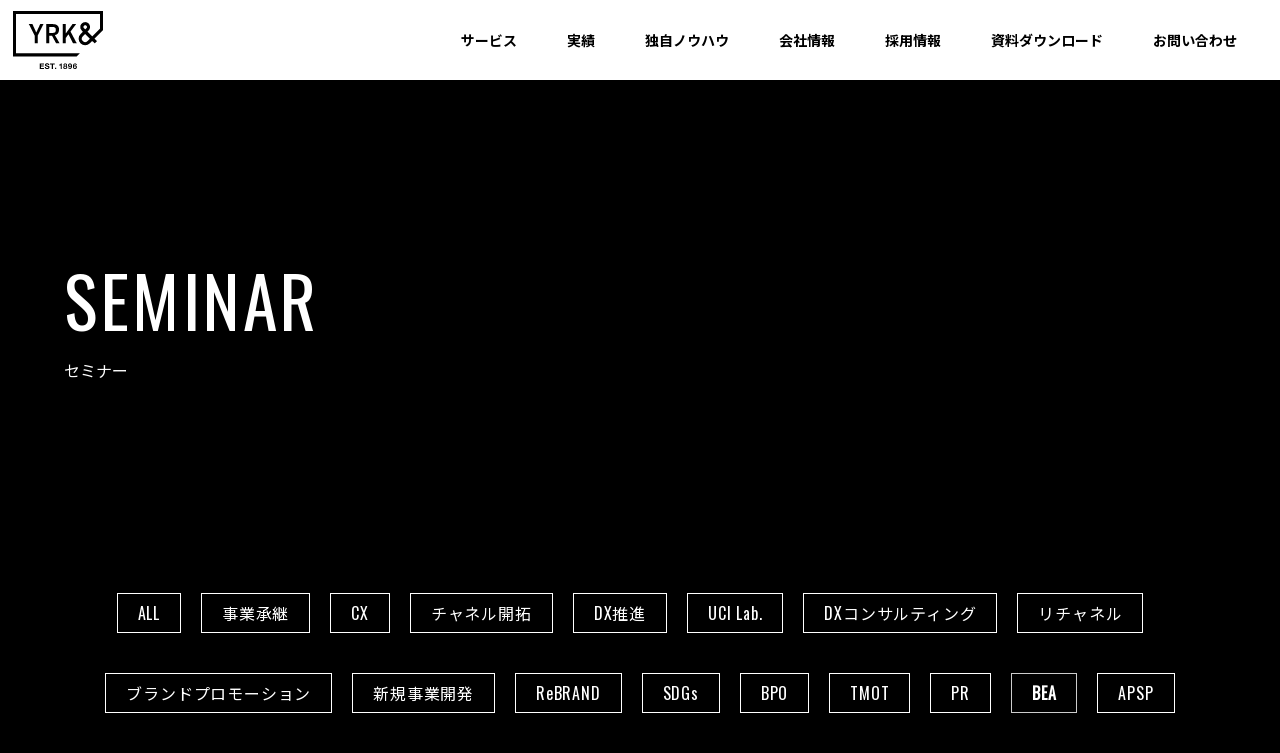

--- FILE ---
content_type: text/html; charset=UTF-8
request_url: https://www.yrk.co.jp/seminar_cat/bea/
body_size: 13850
content:
<!DOCTYPE html>
<html dir="ltr" lang="ja" prefix="og: https://ogp.me/ns#">
<!--x-->

<head>
	<meta charset="UTF-8">
	<meta name="format-detection" content="telephone=no">
	<meta name="viewport" content="width=device-width, initial-scale=1">
	<meta name="format-detection" content="telephone=no">
	<link rel="shortcut icon" type="image/x-icon" href="https://www.yrk.co.jp/wp-content/themes/yrk/img/favicon.ico" />
	<link rel="apple-touch-icon" sizes="152x152" href="https://www.yrk.co.jp/wp-content/themes/yrk/img/apple-touch-icon.png" />
		<!-- Google Tag Manager -->
	<script>
		(function(w, d, s, l, i) {
			w[l] = w[l] || [];
			w[l].push({
				'gtm.start': new Date().getTime(),
				event: 'gtm.js'
			});
			var f = d.getElementsByTagName(s)[0],
				j = d.createElement(s),
				dl = l != 'dataLayer' ? '&l=' + l : '';
			j.async = true;
			j.src =
				'https://www.googletagmanager.com/gtm.js?id=' + i + dl;
			f.parentNode.insertBefore(j, f);
		})(window, document, 'script', 'dataLayer', 'GTM-5X788QV');
	</script>
	<!-- End Google Tag Manager -->
	<script>
		_strwpcnf_ = ["https://webpush.satori.cloud", "a88b8424"]
	</script>
	<script src="https://webpush.satori.cloud/js/webpush.js" defer></script>
	<script data-ad-client="pub-9363329260866297" async src="https://pagead2.googlesyndication.com/pagead/js/adsbygoogle.js"></script>
	<title>BEA | YRK&amp;</title>
	<style>img:is([sizes="auto" i], [sizes^="auto," i]) { contain-intrinsic-size: 3000px 1500px }</style>
	
		<!-- All in One SEO 4.8.6.1 - aioseo.com -->
	<meta name="robots" content="max-image-preview:large" />
	<meta name="keywords" content="bea,business engine asia,自社ブランド,asean新市場,ターゲットのニーズ,売り先の拡大,新たなチャネル,海外進出,中堅中小企業,yrk&amp;seminar,yrkセミナー" />
	<link rel="canonical" href="https://www.yrk.co.jp/seminar_cat/bea/" />
	<meta name="generator" content="All in One SEO (AIOSEO) 4.8.6.1" />
		<!-- All in One SEO -->

<meta name="dlm-version" content="5.0.33"><link rel='dns-prefetch' href='//satori.segs.jp' />
<link rel='dns-prefetch' href='//fonts.googleapis.com' />
<link rel="alternate" type="application/rss+xml" title="YRK&amp; &raquo; BEA カテゴリー のフィード" href="https://www.yrk.co.jp/seminar_cat/bea/feed/" />
<link rel='stylesheet' id='wp-block-library-css' href='https://www.yrk.co.jp/wp-includes/css/dist/block-library/style.min.css?ver=6.8.3' type='text/css' media='all' />
<style id='classic-theme-styles-inline-css' type='text/css'>
/*! This file is auto-generated */
.wp-block-button__link{color:#fff;background-color:#32373c;border-radius:9999px;box-shadow:none;text-decoration:none;padding:calc(.667em + 2px) calc(1.333em + 2px);font-size:1.125em}.wp-block-file__button{background:#32373c;color:#fff;text-decoration:none}
</style>
<style id='global-styles-inline-css' type='text/css'>
:root{--wp--preset--aspect-ratio--square: 1;--wp--preset--aspect-ratio--4-3: 4/3;--wp--preset--aspect-ratio--3-4: 3/4;--wp--preset--aspect-ratio--3-2: 3/2;--wp--preset--aspect-ratio--2-3: 2/3;--wp--preset--aspect-ratio--16-9: 16/9;--wp--preset--aspect-ratio--9-16: 9/16;--wp--preset--color--black: #000000;--wp--preset--color--cyan-bluish-gray: #abb8c3;--wp--preset--color--white: #ffffff;--wp--preset--color--pale-pink: #f78da7;--wp--preset--color--vivid-red: #cf2e2e;--wp--preset--color--luminous-vivid-orange: #ff6900;--wp--preset--color--luminous-vivid-amber: #fcb900;--wp--preset--color--light-green-cyan: #7bdcb5;--wp--preset--color--vivid-green-cyan: #00d084;--wp--preset--color--pale-cyan-blue: #8ed1fc;--wp--preset--color--vivid-cyan-blue: #0693e3;--wp--preset--color--vivid-purple: #9b51e0;--wp--preset--gradient--vivid-cyan-blue-to-vivid-purple: linear-gradient(135deg,rgba(6,147,227,1) 0%,rgb(155,81,224) 100%);--wp--preset--gradient--light-green-cyan-to-vivid-green-cyan: linear-gradient(135deg,rgb(122,220,180) 0%,rgb(0,208,130) 100%);--wp--preset--gradient--luminous-vivid-amber-to-luminous-vivid-orange: linear-gradient(135deg,rgba(252,185,0,1) 0%,rgba(255,105,0,1) 100%);--wp--preset--gradient--luminous-vivid-orange-to-vivid-red: linear-gradient(135deg,rgba(255,105,0,1) 0%,rgb(207,46,46) 100%);--wp--preset--gradient--very-light-gray-to-cyan-bluish-gray: linear-gradient(135deg,rgb(238,238,238) 0%,rgb(169,184,195) 100%);--wp--preset--gradient--cool-to-warm-spectrum: linear-gradient(135deg,rgb(74,234,220) 0%,rgb(151,120,209) 20%,rgb(207,42,186) 40%,rgb(238,44,130) 60%,rgb(251,105,98) 80%,rgb(254,248,76) 100%);--wp--preset--gradient--blush-light-purple: linear-gradient(135deg,rgb(255,206,236) 0%,rgb(152,150,240) 100%);--wp--preset--gradient--blush-bordeaux: linear-gradient(135deg,rgb(254,205,165) 0%,rgb(254,45,45) 50%,rgb(107,0,62) 100%);--wp--preset--gradient--luminous-dusk: linear-gradient(135deg,rgb(255,203,112) 0%,rgb(199,81,192) 50%,rgb(65,88,208) 100%);--wp--preset--gradient--pale-ocean: linear-gradient(135deg,rgb(255,245,203) 0%,rgb(182,227,212) 50%,rgb(51,167,181) 100%);--wp--preset--gradient--electric-grass: linear-gradient(135deg,rgb(202,248,128) 0%,rgb(113,206,126) 100%);--wp--preset--gradient--midnight: linear-gradient(135deg,rgb(2,3,129) 0%,rgb(40,116,252) 100%);--wp--preset--font-size--small: 13px;--wp--preset--font-size--medium: 20px;--wp--preset--font-size--large: 36px;--wp--preset--font-size--x-large: 42px;--wp--preset--spacing--20: 0.44rem;--wp--preset--spacing--30: 0.67rem;--wp--preset--spacing--40: 1rem;--wp--preset--spacing--50: 1.5rem;--wp--preset--spacing--60: 2.25rem;--wp--preset--spacing--70: 3.38rem;--wp--preset--spacing--80: 5.06rem;--wp--preset--shadow--natural: 6px 6px 9px rgba(0, 0, 0, 0.2);--wp--preset--shadow--deep: 12px 12px 50px rgba(0, 0, 0, 0.4);--wp--preset--shadow--sharp: 6px 6px 0px rgba(0, 0, 0, 0.2);--wp--preset--shadow--outlined: 6px 6px 0px -3px rgba(255, 255, 255, 1), 6px 6px rgba(0, 0, 0, 1);--wp--preset--shadow--crisp: 6px 6px 0px rgba(0, 0, 0, 1);}:where(.is-layout-flex){gap: 0.5em;}:where(.is-layout-grid){gap: 0.5em;}body .is-layout-flex{display: flex;}.is-layout-flex{flex-wrap: wrap;align-items: center;}.is-layout-flex > :is(*, div){margin: 0;}body .is-layout-grid{display: grid;}.is-layout-grid > :is(*, div){margin: 0;}:where(.wp-block-columns.is-layout-flex){gap: 2em;}:where(.wp-block-columns.is-layout-grid){gap: 2em;}:where(.wp-block-post-template.is-layout-flex){gap: 1.25em;}:where(.wp-block-post-template.is-layout-grid){gap: 1.25em;}.has-black-color{color: var(--wp--preset--color--black) !important;}.has-cyan-bluish-gray-color{color: var(--wp--preset--color--cyan-bluish-gray) !important;}.has-white-color{color: var(--wp--preset--color--white) !important;}.has-pale-pink-color{color: var(--wp--preset--color--pale-pink) !important;}.has-vivid-red-color{color: var(--wp--preset--color--vivid-red) !important;}.has-luminous-vivid-orange-color{color: var(--wp--preset--color--luminous-vivid-orange) !important;}.has-luminous-vivid-amber-color{color: var(--wp--preset--color--luminous-vivid-amber) !important;}.has-light-green-cyan-color{color: var(--wp--preset--color--light-green-cyan) !important;}.has-vivid-green-cyan-color{color: var(--wp--preset--color--vivid-green-cyan) !important;}.has-pale-cyan-blue-color{color: var(--wp--preset--color--pale-cyan-blue) !important;}.has-vivid-cyan-blue-color{color: var(--wp--preset--color--vivid-cyan-blue) !important;}.has-vivid-purple-color{color: var(--wp--preset--color--vivid-purple) !important;}.has-black-background-color{background-color: var(--wp--preset--color--black) !important;}.has-cyan-bluish-gray-background-color{background-color: var(--wp--preset--color--cyan-bluish-gray) !important;}.has-white-background-color{background-color: var(--wp--preset--color--white) !important;}.has-pale-pink-background-color{background-color: var(--wp--preset--color--pale-pink) !important;}.has-vivid-red-background-color{background-color: var(--wp--preset--color--vivid-red) !important;}.has-luminous-vivid-orange-background-color{background-color: var(--wp--preset--color--luminous-vivid-orange) !important;}.has-luminous-vivid-amber-background-color{background-color: var(--wp--preset--color--luminous-vivid-amber) !important;}.has-light-green-cyan-background-color{background-color: var(--wp--preset--color--light-green-cyan) !important;}.has-vivid-green-cyan-background-color{background-color: var(--wp--preset--color--vivid-green-cyan) !important;}.has-pale-cyan-blue-background-color{background-color: var(--wp--preset--color--pale-cyan-blue) !important;}.has-vivid-cyan-blue-background-color{background-color: var(--wp--preset--color--vivid-cyan-blue) !important;}.has-vivid-purple-background-color{background-color: var(--wp--preset--color--vivid-purple) !important;}.has-black-border-color{border-color: var(--wp--preset--color--black) !important;}.has-cyan-bluish-gray-border-color{border-color: var(--wp--preset--color--cyan-bluish-gray) !important;}.has-white-border-color{border-color: var(--wp--preset--color--white) !important;}.has-pale-pink-border-color{border-color: var(--wp--preset--color--pale-pink) !important;}.has-vivid-red-border-color{border-color: var(--wp--preset--color--vivid-red) !important;}.has-luminous-vivid-orange-border-color{border-color: var(--wp--preset--color--luminous-vivid-orange) !important;}.has-luminous-vivid-amber-border-color{border-color: var(--wp--preset--color--luminous-vivid-amber) !important;}.has-light-green-cyan-border-color{border-color: var(--wp--preset--color--light-green-cyan) !important;}.has-vivid-green-cyan-border-color{border-color: var(--wp--preset--color--vivid-green-cyan) !important;}.has-pale-cyan-blue-border-color{border-color: var(--wp--preset--color--pale-cyan-blue) !important;}.has-vivid-cyan-blue-border-color{border-color: var(--wp--preset--color--vivid-cyan-blue) !important;}.has-vivid-purple-border-color{border-color: var(--wp--preset--color--vivid-purple) !important;}.has-vivid-cyan-blue-to-vivid-purple-gradient-background{background: var(--wp--preset--gradient--vivid-cyan-blue-to-vivid-purple) !important;}.has-light-green-cyan-to-vivid-green-cyan-gradient-background{background: var(--wp--preset--gradient--light-green-cyan-to-vivid-green-cyan) !important;}.has-luminous-vivid-amber-to-luminous-vivid-orange-gradient-background{background: var(--wp--preset--gradient--luminous-vivid-amber-to-luminous-vivid-orange) !important;}.has-luminous-vivid-orange-to-vivid-red-gradient-background{background: var(--wp--preset--gradient--luminous-vivid-orange-to-vivid-red) !important;}.has-very-light-gray-to-cyan-bluish-gray-gradient-background{background: var(--wp--preset--gradient--very-light-gray-to-cyan-bluish-gray) !important;}.has-cool-to-warm-spectrum-gradient-background{background: var(--wp--preset--gradient--cool-to-warm-spectrum) !important;}.has-blush-light-purple-gradient-background{background: var(--wp--preset--gradient--blush-light-purple) !important;}.has-blush-bordeaux-gradient-background{background: var(--wp--preset--gradient--blush-bordeaux) !important;}.has-luminous-dusk-gradient-background{background: var(--wp--preset--gradient--luminous-dusk) !important;}.has-pale-ocean-gradient-background{background: var(--wp--preset--gradient--pale-ocean) !important;}.has-electric-grass-gradient-background{background: var(--wp--preset--gradient--electric-grass) !important;}.has-midnight-gradient-background{background: var(--wp--preset--gradient--midnight) !important;}.has-small-font-size{font-size: var(--wp--preset--font-size--small) !important;}.has-medium-font-size{font-size: var(--wp--preset--font-size--medium) !important;}.has-large-font-size{font-size: var(--wp--preset--font-size--large) !important;}.has-x-large-font-size{font-size: var(--wp--preset--font-size--x-large) !important;}
:where(.wp-block-post-template.is-layout-flex){gap: 1.25em;}:where(.wp-block-post-template.is-layout-grid){gap: 1.25em;}
:where(.wp-block-columns.is-layout-flex){gap: 2em;}:where(.wp-block-columns.is-layout-grid){gap: 2em;}
:root :where(.wp-block-pullquote){font-size: 1.5em;line-height: 1.6;}
</style>
<link rel='stylesheet' id='styleCss-css' href='https://www.yrk.co.jp/wp-content/themes/yrk/style.css?ver=6.8.3' type='text/css' media='all' />
<link rel='stylesheet' id='defaultCss-css' href='https://www.yrk.co.jp/wp-content/themes/yrk/css/default.css?1769710847&#038;ver=6.8.3' type='text/css' media='all' />
<link rel='stylesheet' id='normalCss-css' href='https://www.yrk.co.jp/wp-content/themes/yrk/css/normal.css?1769710847&#038;ver=6.8.3' type='text/css' media='all' />
<link rel='stylesheet' id='seminarCss-css' href='https://www.yrk.co.jp/wp-content/themes/yrk/css/seminar.css?1769710847&#038;ver=6.8.3' type='text/css' media='all' />
<link rel='stylesheet' id='googleOswald-css' href='https://fonts.googleapis.com/css?family=Oswald&#038;ver=6.8.3' type='text/css' media='all' />
<link rel='stylesheet' id='googleNoto-css' href='https://fonts.googleapis.com/css2?family=Noto+Sans+JP%3Awght%40400%3B700&#038;display=swap&#038;ver=6.8.3' type='text/css' media='all' />
<link rel='stylesheet' id='slickCss-css' href='https://www.yrk.co.jp/wp-content/themes/yrk/js/slick/slick.css?ver=6.8.3' type='text/css' media='all' />
<link rel='stylesheet' id='slickThemeCss-css' href='https://www.yrk.co.jp/wp-content/themes/yrk/js/slick/slick-theme.css?ver=6.8.3' type='text/css' media='all' />
<link rel='stylesheet' id='dflip-style-css' href='https://www.yrk.co.jp/wp-content/plugins/3d-flipbook-dflip-lite/assets/css/dflip.min.css?ver=2.3.75' type='text/css' media='all' />
<link rel='stylesheet' id='jquery.lightbox.min.css-css' href='https://www.yrk.co.jp/wp-content/plugins/wp-jquery-lightbox/lightboxes/wp-jquery-lightbox/styles/lightbox.min.css?ver=2.3.4' type='text/css' media='all' />
<link rel='stylesheet' id='jqlb-overrides-css' href='https://www.yrk.co.jp/wp-content/plugins/wp-jquery-lightbox/lightboxes/wp-jquery-lightbox/styles/overrides.css?ver=2.3.4' type='text/css' media='all' />
<style id='jqlb-overrides-inline-css' type='text/css'>

			#outerImageContainer {
				box-shadow: 0 0 4px 2px rgba(0,0,0,.2);
			}
			#imageContainer{
				padding: 6px;
			}
			#imageDataContainer {
				box-shadow: none;
				z-index: auto;
			}
			#prevArrow,
			#nextArrow{
				background-color: rgba(255,255,255,.7;
				color: #000000;
			}
</style>
<script type="text/javascript" src="https://www.yrk.co.jp/wp-includes/js/jquery/jquery.min.js?ver=3.7.1" id="jquery-core-js"></script>
<script type="text/javascript" src="https://www.yrk.co.jp/wp-includes/js/jquery/jquery-migrate.min.js?ver=3.4.1" id="jquery-migrate-js"></script>
<link rel="https://api.w.org/" href="https://www.yrk.co.jp/wp-json/" /><noscript><style>.lazyload[data-src]{display:none !important;}</style></noscript><style>.lazyload{background-image:none !important;}.lazyload:before{background-image:none !important;}</style><style type="text/css"></style>		<style type="text/css" id="wp-custom-css">
			#jaticker {
	font-family: din-2014,sans-serif;
	font-size: 10vw;
	letter-spacing: 0.03em;
	line-height:1.2;
}
	#headline-subtitle p{
		font-size: 3.9vw;
		line-height:2em;
	}
@media screen and (min-width:480px) { 
	#jaticker {
		font-size: 7.925vw;
		letter-spacing: 0.05em;
	}
	#headline-subtitle p{
		font-size: 2.65vw;
	}
}
@media screen and (min-width:1060px) { 
	#jaticker {
		font-size:84px;
	}
	#headline-subtitle p{
		font-size: 28px;

	}
}
		</style>
		</head>

<body class="archive tax-seminar_cat term-bea term-26 wp-theme-yrk" id="site-top">
	<!-- Google Tag Manager (noscript) -->
	<noscript><iframe src="https://www.googletagmanager.com/ns.html?id=GTM-5X788QV" height="0" width="0" style="display:none;visibility:hidden"></iframe></noscript>
	<!-- End Google Tag Manager (noscript) -->
	
	<div id="header-box-new">
		<header>
							<h1 id="site-title"><a href="https://www.yrk.co.jp/">
						<picture>
							<source media="(max-width: 767px)"  data-srcset="https://www.yrk.co.jp/wp-content/themes/yrk/img/site-title-s.svg">
							<img src="[data-uri]" data-src="https://www.yrk.co.jp/wp-content/themes/yrk/img/site-title.svg" decoding="async" class="lazyload">
						</picture><noscript><img src="https://www.yrk.co.jp/wp-content/themes/yrk/img/site-title.svg" data-eio="l"></noscript>
					</a></h1>
										<div id="main-menu-new-container" class="menu-main-menu-container"><ul id="main-menu-new" class=""><li id="menu-item-5" class="menu-plus menu-item menu-item-type-custom menu-item-object-custom menu-item-has-children menu-item-5"><a href="#">サービス</a>
<ul class="sub-menu">
	<li id="menu-item-16802" class="menu-item menu-item-type-post_type_archive menu-item-object-re-brand-consulting menu-item-16802"><a href="https://www.yrk.co.jp/re-brand-consulting/">リブランディングコンサル支援</a></li>
	<li id="menu-item-27606" class="menu-item menu-item-type-custom menu-item-object-custom menu-item-27606"><a href="/re-brand-consulting/#anchor_corporate_branding">コーポレート・インナーブランディング支援</a></li>
	<li id="menu-item-27607" class="menu-item menu-item-type-custom menu-item-object-custom menu-item-27607"><a href="/re-brand-consulting/#anchor_business_branding">事業・商品ブランディング支援</a></li>
	<li id="menu-item-22037" class="menu-item menu-item-type-post_type menu-item-object-page menu-item-22037"><a href="https://www.yrk.co.jp/braincamp_free_workshop/">独自ワークショップ「BRAIN CAMP®︎」</a></li>
	<li id="menu-item-27615" class="menu-item menu-item-type-custom menu-item-object-custom menu-item-27615"><a href="https://www.yrk.co.jp/re-brand-consulting/about/">“YRK＆ リブランディング”の考え方</a></li>
	<li id="menu-item-27608" class="menu-item menu-item-type-post_type menu-item-object-page menu-item-27608"><a href="https://www.yrk.co.jp/bussines_school/">ビジネススクール</a></li>
	<li id="menu-item-27609" class="menu-item menu-item-type-custom menu-item-object-custom menu-item-27609"><a href="/#top-service-box">その他サービス</a></li>
</ul>
</li>
<li id="menu-item-16648" class="menu-item menu-item-type-post_type_archive menu-item-object-case menu-item-16648"><a href="https://www.yrk.co.jp/case/">実績</a></li>
<li id="menu-item-27610" class="menu-item menu-item-type-custom menu-item-object-custom menu-item-has-children menu-item-27610"><a href="#">独自ノウハウ</a>
<ul class="sub-menu">
	<li id="menu-item-16641" class="menu-item menu-item-type-post_type_archive menu-item-object-seminar menu-item-16641"><a href="https://www.yrk.co.jp/seminar/">セミナー/イベント</a></li>
	<li id="menu-item-16646" class="menu-item menu-item-type-taxonomy menu-item-object-contents_cat menu-item-16646"><a href="https://www.yrk.co.jp/contents_cat/whitepaper/">ホワイトペーパー</a></li>
	<li id="menu-item-18479" class="menu-item menu-item-type-custom menu-item-object-custom menu-item-18479"><a href="https://www.yrk.co.jp/contents_cat/column/">独自コラム</a></li>
	<li id="menu-item-16650" class="menu-item menu-item-type-post_type_archive menu-item-object-study-movie menu-item-16650"><a href="https://www.yrk.co.jp/study-movie/">対談動画</a></li>
	<li id="menu-item-16649" class="menu-item menu-item-type-taxonomy menu-item-object-contents_cat menu-item-16649"><a href="https://www.yrk.co.jp/contents_cat/research/">研究レポート（e-book）</a></li>
	<li id="menu-item-27611" class="menu-item menu-item-type-custom menu-item-object-custom menu-item-27611"><a href="https://www.youtube.com/@yrkand1896">Youtube「リブランディング チャンネル」</a></li>
	<li id="menu-item-17744" class="menu-item menu-item-type-custom menu-item-object-custom menu-item-17744"><a href="https://www.yrk.co.jp/media/">WEBメディア「リブランディングマガジン」</a></li>
</ul>
</li>
<li id="menu-item-27612" class="menu-item menu-item-type-custom menu-item-object-custom menu-item-has-children menu-item-27612"><a href="#">会社情報</a>
<ul class="sub-menu">
	<li id="menu-item-16657" class="menu-item menu-item-type-post_type menu-item-object-company menu-item-16657"><a href="https://www.yrk.co.jp/company/summary/">会社概要</a></li>
	<li id="menu-item-16658" class="menu-item menu-item-type-post_type menu-item-object-company menu-item-16658"><a href="https://www.yrk.co.jp/company/philosophy/">企業理念</a></li>
	<li id="menu-item-16652" class="menu-item menu-item-type-post_type menu-item-object-company menu-item-16652"><a href="https://www.yrk.co.jp/company/corporate-identity/">新社名に掲げた想い</a></li>
	<li id="menu-item-16659" class="menu-item menu-item-type-post_type menu-item-object-company menu-item-16659"><a href="https://www.yrk.co.jp/company/tradition/">伝統</a></li>
	<li id="menu-item-23719" class="menu-item menu-item-type-custom menu-item-object-custom menu-item-23719"><a href="https://www.yrk.co.jp/voice/">役員紹介</a></li>
	<li id="menu-item-24595" class="menu-item menu-item-type-custom menu-item-object-custom menu-item-24595"><a href="https://www.yrk.co.jp/trademark-registration-list/">YRK&#038;独自理論</a></li>
	<li id="menu-item-16647" class="menu-item menu-item-type-taxonomy menu-item-object-category menu-item-16647"><a href="https://www.yrk.co.jp/topics/">トピックス</a></li>
	<li id="menu-item-27621" class="menu-item menu-item-type-custom menu-item-object-custom menu-item-27621"><a href="https://www.yrk.co.jp/company/history/">沿革</a></li>
</ul>
</li>
<li id="menu-item-27273" class="menu-item menu-item-type-post_type_archive menu-item-object-recruit menu-item-27273"><a href="https://www.yrk.co.jp/recruit/">採用情報</a></li>
<li id="menu-item-27613" class="menu-item menu-item-type-custom menu-item-object-custom menu-item-27613"><a href="https://www.yrk.co.jp/contents_cat/whitepaper/">資料ダウンロード</a></li>
<li id="menu-item-27614" class="menu-item menu-item-type-custom menu-item-object-custom menu-item-has-children menu-item-27614"><a href="#">お問い合わせ</a>
<ul class="sub-menu">
	<li id="menu-item-16661" class="menu-item menu-item-type-post_type menu-item-object-page menu-item-16661"><a href="https://www.yrk.co.jp/contact/">サービスに関するお問い合わせ</a></li>
	<li id="menu-item-16663" class="menu-item menu-item-type-post_type menu-item-object-page menu-item-16663"><a href="https://www.yrk.co.jp/contact/alliance/">パートナー企業募集</a></li>
	<li id="menu-item-25805" class="menu-item menu-item-type-post_type menu-item-object-page menu-item-25805"><a href="https://www.yrk.co.jp/mail-magazine/">メルマガ登録</a></li>
</ul>
</li>
</ul></div>				<div id="main-menu-sp-container" class="menu-main-menu-container"><ul id="main-menu-sp" class=""><li class="menu-plus menu-item menu-item-type-custom menu-item-object-custom menu-item-has-children menu-item-5"><a href="#">サービス</a>
<ul class="sub-menu">
	<li class="menu-item menu-item-type-post_type_archive menu-item-object-re-brand-consulting menu-item-16802"><a href="https://www.yrk.co.jp/re-brand-consulting/">リブランディングコンサル支援</a></li>
	<li class="menu-item menu-item-type-custom menu-item-object-custom menu-item-27606"><a href="/re-brand-consulting/#anchor_corporate_branding">コーポレート・インナーブランディング支援</a></li>
	<li class="menu-item menu-item-type-custom menu-item-object-custom menu-item-27607"><a href="/re-brand-consulting/#anchor_business_branding">事業・商品ブランディング支援</a></li>
	<li class="menu-item menu-item-type-post_type menu-item-object-page menu-item-22037"><a href="https://www.yrk.co.jp/braincamp_free_workshop/">独自ワークショップ「BRAIN CAMP®︎」</a></li>
	<li class="menu-item menu-item-type-custom menu-item-object-custom menu-item-27615"><a href="https://www.yrk.co.jp/re-brand-consulting/about/">“YRK＆ リブランディング”の考え方</a></li>
	<li class="menu-item menu-item-type-post_type menu-item-object-page menu-item-27608"><a href="https://www.yrk.co.jp/bussines_school/">ビジネススクール</a></li>
	<li class="menu-item menu-item-type-custom menu-item-object-custom menu-item-27609"><a href="/#top-service-box">その他サービス</a></li>
</ul>
</li>
<li class="menu-item menu-item-type-post_type_archive menu-item-object-case menu-item-16648"><a href="https://www.yrk.co.jp/case/">実績</a></li>
<li class="menu-item menu-item-type-custom menu-item-object-custom menu-item-has-children menu-item-27610"><a href="#">独自ノウハウ</a>
<ul class="sub-menu">
	<li class="menu-item menu-item-type-post_type_archive menu-item-object-seminar menu-item-16641"><a href="https://www.yrk.co.jp/seminar/">セミナー/イベント</a></li>
	<li class="menu-item menu-item-type-taxonomy menu-item-object-contents_cat menu-item-16646"><a href="https://www.yrk.co.jp/contents_cat/whitepaper/">ホワイトペーパー</a></li>
	<li class="menu-item menu-item-type-custom menu-item-object-custom menu-item-18479"><a href="https://www.yrk.co.jp/contents_cat/column/">独自コラム</a></li>
	<li class="menu-item menu-item-type-post_type_archive menu-item-object-study-movie menu-item-16650"><a href="https://www.yrk.co.jp/study-movie/">対談動画</a></li>
	<li class="menu-item menu-item-type-taxonomy menu-item-object-contents_cat menu-item-16649"><a href="https://www.yrk.co.jp/contents_cat/research/">研究レポート（e-book）</a></li>
	<li class="menu-item menu-item-type-custom menu-item-object-custom menu-item-27611"><a href="https://www.youtube.com/@yrkand1896">Youtube「リブランディング チャンネル」</a></li>
	<li class="menu-item menu-item-type-custom menu-item-object-custom menu-item-17744"><a href="https://www.yrk.co.jp/media/">WEBメディア「リブランディングマガジン」</a></li>
</ul>
</li>
<li class="menu-item menu-item-type-custom menu-item-object-custom menu-item-has-children menu-item-27612"><a href="#">会社情報</a>
<ul class="sub-menu">
	<li class="menu-item menu-item-type-post_type menu-item-object-company menu-item-16657"><a href="https://www.yrk.co.jp/company/summary/">会社概要</a></li>
	<li class="menu-item menu-item-type-post_type menu-item-object-company menu-item-16658"><a href="https://www.yrk.co.jp/company/philosophy/">企業理念</a></li>
	<li class="menu-item menu-item-type-post_type menu-item-object-company menu-item-16652"><a href="https://www.yrk.co.jp/company/corporate-identity/">新社名に掲げた想い</a></li>
	<li class="menu-item menu-item-type-post_type menu-item-object-company menu-item-16659"><a href="https://www.yrk.co.jp/company/tradition/">伝統</a></li>
	<li class="menu-item menu-item-type-custom menu-item-object-custom menu-item-23719"><a href="https://www.yrk.co.jp/voice/">役員紹介</a></li>
	<li class="menu-item menu-item-type-custom menu-item-object-custom menu-item-24595"><a href="https://www.yrk.co.jp/trademark-registration-list/">YRK&#038;独自理論</a></li>
	<li class="menu-item menu-item-type-taxonomy menu-item-object-category menu-item-16647"><a href="https://www.yrk.co.jp/topics/">トピックス</a></li>
	<li class="menu-item menu-item-type-custom menu-item-object-custom menu-item-27621"><a href="https://www.yrk.co.jp/company/history/">沿革</a></li>
</ul>
</li>
<li class="menu-item menu-item-type-post_type_archive menu-item-object-recruit menu-item-27273"><a href="https://www.yrk.co.jp/recruit/">採用情報</a></li>
<li class="menu-item menu-item-type-custom menu-item-object-custom menu-item-27613"><a href="https://www.yrk.co.jp/contents_cat/whitepaper/">資料ダウンロード</a></li>
<li class="menu-item menu-item-type-custom menu-item-object-custom menu-item-has-children menu-item-27614"><a href="#">お問い合わせ</a>
<ul class="sub-menu">
	<li class="menu-item menu-item-type-post_type menu-item-object-page menu-item-16661"><a href="https://www.yrk.co.jp/contact/">サービスに関するお問い合わせ</a></li>
	<li class="menu-item menu-item-type-post_type menu-item-object-page menu-item-16663"><a href="https://www.yrk.co.jp/contact/alliance/">パートナー企業募集</a></li>
	<li class="menu-item menu-item-type-post_type menu-item-object-page menu-item-25805"><a href="https://www.yrk.co.jp/mail-magazine/">メルマガ登録</a></li>
</ul>
</li>
</ul></div>				<span id="btn"><span></span></span>
					</header>
	</div>

	<div id="catch-bg-box" style="background-image: url()">
		<div id="catch-bg">
			<p class="page-title">SEMINAR</p>
			<h2 class="desc">セミナー</h2>
		</div>
	</div>
	<section id="archive-seminar">

		<ul id="seminar-cat-ul">
			<li><a href="https://www.yrk.co.jp/seminar/">ALL</a></li>
				<li class="cat-item cat-item-245"><a href="https://www.yrk.co.jp/seminar_cat/ma/">事業承継</a>
</li>
	<li class="cat-item cat-item-248"><a href="https://www.yrk.co.jp/seminar_cat/cx/">CX</a>
</li>
	<li class="cat-item cat-item-32"><a href="https://www.yrk.co.jp/seminar_cat/channel_produce/">チャネル開拓</a>
</li>
	<li class="cat-item cat-item-92"><a href="https://www.yrk.co.jp/seminar_cat/dx%e6%8e%a8%e9%80%b2/">DX推進</a>
</li>
	<li class="cat-item cat-item-94"><a href="https://www.yrk.co.jp/seminar_cat/uci-lab/">UCI Lab.</a>
</li>
	<li class="cat-item cat-item-95"><a href="https://www.yrk.co.jp/seminar_cat/dx%e3%82%b3%e3%83%b3%e3%82%b5%e3%83%ab%e3%83%86%e3%82%a3%e3%83%b3%e3%82%b0/">DXコンサルティング</a>
</li>
	<li class="cat-item cat-item-109"><a href="https://www.yrk.co.jp/seminar_cat/%e3%83%aa%e3%83%81%e3%83%a3%e3%83%8d%e3%83%ab/">リチャネル</a>
</li>
	<li class="cat-item cat-item-241"><a href="https://www.yrk.co.jp/seminar_cat/%e3%83%96%e3%83%a9%e3%83%b3%e3%83%89%e3%83%97%e3%83%ad%e3%83%a2%e3%83%bc%e3%82%b7%e3%83%a7%e3%83%b3/">ブランドプロモーション</a>
</li>
	<li class="cat-item cat-item-244"><a href="https://www.yrk.co.jp/seminar_cat/new-business-development/">新規事業開発</a>
</li>
	<li class="cat-item cat-item-10"><a href="https://www.yrk.co.jp/seminar_cat/rebrand/">ReBRAND</a>
</li>
	<li class="cat-item cat-item-13"><a href="https://www.yrk.co.jp/seminar_cat/sdgs/">SDGs</a>
</li>
	<li class="cat-item cat-item-11"><a href="https://www.yrk.co.jp/seminar_cat/bpo/">BPO</a>
</li>
	<li class="cat-item cat-item-31"><a href="https://www.yrk.co.jp/seminar_cat/tmot/">TMOT</a>
</li>
	<li class="cat-item cat-item-12"><a href="https://www.yrk.co.jp/seminar_cat/pr/">PR</a>
</li>
	<li class="cat-item cat-item-26 current-cat"><a aria-current="page" href="https://www.yrk.co.jp/seminar_cat/bea/">BEA</a>
</li>
	<li class="cat-item cat-item-27"><a href="https://www.yrk.co.jp/seminar_cat/apsp/">APSP</a>
</li>
		</ul>

					<h3>受付中のセミナー</h3>
			<ul id="seminar-ul">
									<li>
						<p class="topics-text">セミナーはありません。</p>
					</li>
							</ul>
				<hr>
		<h3>開催終了</h3>
		<ul id="seminar-past-ul">
			<h4 class="seminar-year">2021</h4>					<li>
						<a href="https://www.yrk.co.jp/seminar/21-0903/">
							<div class="seminar-thumb">
								<p class="topics-cat">BEA</p>
								<img width="300" height="188" src="[data-uri]" class="attachment-thumb size-thumb wp-post-image lazyload" alt="セミナーTop_海外への市場拡大は今だからこそ検討すべき！" decoding="async" fetchpriority="high"   data-src="https://www.yrk.co.jp/wp-content/uploads/2021/08/6cfd2326d67653b5e093f7351a33a159.jpg" data-srcset="https://www.yrk.co.jp/wp-content/uploads/2021/08/6cfd2326d67653b5e093f7351a33a159.jpg 1081w, https://www.yrk.co.jp/wp-content/uploads/2021/08/6cfd2326d67653b5e093f7351a33a159-640x400.jpg 640w, https://www.yrk.co.jp/wp-content/uploads/2021/08/6cfd2326d67653b5e093f7351a33a159-1024x640.jpg 1024w, https://www.yrk.co.jp/wp-content/uploads/2021/08/6cfd2326d67653b5e093f7351a33a159-300x188.jpg 300w, https://www.yrk.co.jp/wp-content/uploads/2021/08/6cfd2326d67653b5e093f7351a33a159-768x480.jpg 768w" data-sizes="auto" data-eio-rwidth="1081" data-eio-rheight="676" /><noscript><img width="300" height="188" src="https://www.yrk.co.jp/wp-content/uploads/2021/08/6cfd2326d67653b5e093f7351a33a159.jpg" class="attachment-thumb size-thumb wp-post-image" alt="セミナーTop_海外への市場拡大は今だからこそ検討すべき！" decoding="async" fetchpriority="high" srcset="https://www.yrk.co.jp/wp-content/uploads/2021/08/6cfd2326d67653b5e093f7351a33a159.jpg 1081w, https://www.yrk.co.jp/wp-content/uploads/2021/08/6cfd2326d67653b5e093f7351a33a159-640x400.jpg 640w, https://www.yrk.co.jp/wp-content/uploads/2021/08/6cfd2326d67653b5e093f7351a33a159-1024x640.jpg 1024w, https://www.yrk.co.jp/wp-content/uploads/2021/08/6cfd2326d67653b5e093f7351a33a159-300x188.jpg 300w, https://www.yrk.co.jp/wp-content/uploads/2021/08/6cfd2326d67653b5e093f7351a33a159-768x480.jpg 768w" sizes="(max-width: 300px) 100vw, 300px" data-eio="l" /></noscript>							</div>
							<div class="seminar-text-box">
								<p class="seminar-dates">2021/09/03</p>								<h4>【共催セミナー】<br>東京コンサルティングファーム × YRK＆シンガポール法人<br>海外への市場拡大は今だからこそ検討すべき！ <br>〜シンガポール進出のイロハを現場の最前線から報告します〜</h4>
								<div class="seminar-excerpt"><p>【2021年9月3日（金）12:00開催】制度・規制面や法律、法人設立などに強い東京コンサルティングファームと、YRK&#038;のグループ企業であり、日系企業の海外販路開拓の伴走事業を行うBUSINESS ENGINE ASIAの2社が「今から始めるシンガポール進出」についてお話します。</p>
</div>
							</div>
						</a>
					</li>
				<h4 class="seminar-year">2019</h4>					<li>
						<a href="https://www.yrk.co.jp/seminar/19-1029/">
							<div class="seminar-thumb">
								<p class="topics-cat">ReBRAND, BEA</p>
								<img width="300" height="188" src="[data-uri]" class="attachment-thumb size-thumb wp-post-image lazyload" alt="リブランド BEA セミナー" decoding="async"   data-src="https://www.yrk.co.jp/wp-content/uploads/2019/11/IMG_20191029_151707.jpg" data-srcset="https://www.yrk.co.jp/wp-content/uploads/2019/11/IMG_20191029_151707.jpg 1600w, https://www.yrk.co.jp/wp-content/uploads/2019/11/IMG_20191029_151707-640x400.jpg 640w, https://www.yrk.co.jp/wp-content/uploads/2019/11/IMG_20191029_151707-768x480.jpg 768w, https://www.yrk.co.jp/wp-content/uploads/2019/11/IMG_20191029_151707-1024x640.jpg 1024w" data-sizes="auto" data-eio-rwidth="1600" data-eio-rheight="1000" /><noscript><img width="300" height="188" src="https://www.yrk.co.jp/wp-content/uploads/2019/11/IMG_20191029_151707.jpg" class="attachment-thumb size-thumb wp-post-image" alt="リブランド BEA セミナー" decoding="async" srcset="https://www.yrk.co.jp/wp-content/uploads/2019/11/IMG_20191029_151707.jpg 1600w, https://www.yrk.co.jp/wp-content/uploads/2019/11/IMG_20191029_151707-640x400.jpg 640w, https://www.yrk.co.jp/wp-content/uploads/2019/11/IMG_20191029_151707-768x480.jpg 768w, https://www.yrk.co.jp/wp-content/uploads/2019/11/IMG_20191029_151707-1024x640.jpg 1024w" sizes="(max-width: 300px) 100vw, 300px" data-eio="l" /></noscript>							</div>
							<div class="seminar-text-box">
								<p class="seminar-dates">2019/10/29</p>								<h4>中堅中小企業は今こそ「自社ブランド」を磨いて「ASEAN新市場」へ！</h4>
								<div class="seminar-excerpt"><p>本セミナーでは、1896年の創業から123年間培ってきたノウハウとナレッジで企業ブランディング、事業・製品ブランディング、機能ブランディングを三本柱に、時代に合わせてブランドを再定義し、新たな市場開拓につながるReBRANDメソッドをご紹介。</p>
</div>
							</div>
						</a>
					</li>
						</ul>

		<div class="pagination-box"><nav id="pagination"></nav></div>
	</section>

		<!-- footer -->
		<footer>
			<div id="footer-black">
				<div id="footer-banner">
					<a href="https://bring-corp.jp/" target="_blank"><img width="240" height="161" src="[data-uri]" class="attachment-full size-full lazyload" alt="株式会社BRING" decoding="async" data-src="https://www.yrk.co.jp/wp-content/uploads/2023/07/BRING.png" data-eio-rwidth="240" data-eio-rheight="161" /><noscript><img width="240" height="161" src="https://www.yrk.co.jp/wp-content/uploads/2023/07/BRING.png" class="attachment-full size-full" alt="株式会社BRING" decoding="async" data-eio="l" /></noscript></a><a href="https://www.waveco.co.jp/" target="_blank"><img width="240" height="161" src="[data-uri]" class="attachment-full size-full lazyload" alt="株式会社ウェーブ" decoding="async" data-src="https://www.yrk.co.jp/wp-content/uploads/2023/07/WAVE.png" data-eio-rwidth="240" data-eio-rheight="161" /><noscript><img width="240" height="161" src="https://www.yrk.co.jp/wp-content/uploads/2023/07/WAVE.png" class="attachment-full size-full" alt="株式会社ウェーブ" decoding="async" data-eio="l" /></noscript></a><a href="http://www.nia.co.jp/" target="_blank"><img width="240" height="161" src="[data-uri]" class="attachment-full size-full lazyload" alt="株式会社ニッポン・インターナショナル・エージェンシー" decoding="async" data-src="https://www.yrk.co.jp/wp-content/uploads/2023/07/NIA.png" data-eio-rwidth="240" data-eio-rheight="161" /><noscript><img width="240" height="161" src="https://www.yrk.co.jp/wp-content/uploads/2023/07/NIA.png" class="attachment-full size-full" alt="株式会社ニッポン・インターナショナル・エージェンシー" decoding="async" data-eio="l" /></noscript></a><a href="https://sooooos.com/" target="_blank"><img width="241" height="161" src="[data-uri]" class="attachment-full size-full lazyload" alt="株式会社SoooooS.カンパニー" decoding="async" data-src="https://www.yrk.co.jp/wp-content/uploads/2024/11/sooooos-logo-1.png" data-eio-rwidth="241" data-eio-rheight="161" /><noscript><img width="241" height="161" src="https://www.yrk.co.jp/wp-content/uploads/2024/11/sooooos-logo-1.png" class="attachment-full size-full" alt="株式会社SoooooS.カンパニー" decoding="async" data-eio="l" /></noscript></a><a href="https://www.yrk.co.jp/company/group-company/#:~:text=WEB%20SITE-,JPS,-%E6%9C%89%E9%99%90%E4%BC%9A%E7%A4%BE%E3%82%B8%E3%83%A7"><img width="240" height="161" src="[data-uri]" class="attachment-full size-full lazyload" alt="有限会社ジョイン・プロダクツサービス" decoding="async" data-src="https://www.yrk.co.jp/wp-content/uploads/2023/07/JPS.png" data-eio-rwidth="240" data-eio-rheight="161" /><noscript><img width="240" height="161" src="https://www.yrk.co.jp/wp-content/uploads/2023/07/JPS.png" class="attachment-full size-full" alt="有限会社ジョイン・プロダクツサービス" decoding="async" data-eio="l" /></noscript></a><a href="https://www.apsp.or.jp/" target="_blank"><img width="240" height="161" src="[data-uri]" class="attachment-full size-full lazyload" alt="一般社団法人 ソーシャルプロダクツ普及推進協会（APSP）" decoding="async" data-src="https://www.yrk.co.jp/wp-content/uploads/2023/07/APSP.png" data-eio-rwidth="240" data-eio-rheight="161" /><noscript><img width="240" height="161" src="https://www.yrk.co.jp/wp-content/uploads/2023/07/APSP.png" class="attachment-full size-full" alt="一般社団法人 ソーシャルプロダクツ普及推進協会（APSP）" decoding="async" data-eio="l" /></noscript></a><a href="https://ucilab.co.jp/" target="_blank"><img width="240" height="161" src="[data-uri]" class="attachment-full size-full lazyload" alt="UCI Lab.合同会社" decoding="async" data-src="https://www.yrk.co.jp/wp-content/uploads/2023/07/UCI-Lab.png" data-eio-rwidth="240" data-eio-rheight="161" /><noscript><img width="240" height="161" src="https://www.yrk.co.jp/wp-content/uploads/2023/07/UCI-Lab.png" class="attachment-full size-full" alt="UCI Lab.合同会社" decoding="async" data-eio="l" /></noscript></a><a href="https://fginc.co.jp/"><img width="241" height="161" src="[data-uri]" class="attachment-full size-full lazyload" alt="Feel Good" decoding="async" data-src="https://www.yrk.co.jp/wp-content/uploads/2024/11/feelgood-logo.png" data-eio-rwidth="241" data-eio-rheight="161" /><noscript><img width="241" height="161" src="https://www.yrk.co.jp/wp-content/uploads/2024/11/feelgood-logo.png" class="attachment-full size-full" alt="Feel Good" decoding="async" data-eio="l" /></noscript></a><a href="https://www.yrk.co.jp/"><img width="240" height="161" src="[data-uri]" class="attachment-full size-full lazyload" alt="bayvilage.corp" decoding="async" data-src="https://www.yrk.co.jp/wp-content/uploads/2023/07/bayvillage.png" data-eio-rwidth="240" data-eio-rheight="161" /><noscript><img width="240" height="161" src="https://www.yrk.co.jp/wp-content/uploads/2023/07/bayvillage.png" class="attachment-full size-full" alt="bayvilage.corp" decoding="async" data-eio="l" /></noscript></a>				</div>
				<div id="footer-icon">
					<a href="https://www.facebook.com/YRKand/" target="_blank">
						<svg id="svg-fb" version="1.1" xmlns="http://www.w3.org/2000/svg" xmlns:xlink="http://www.w3.org/1999/xlink" viewBox="0 0 48 47.7">
							<path d="M48,24C48,10.7,37.3,0,24,0S0,10.7,0,24c0,12,8.8,21.9,20.3,23.7V30.9h-6.1V24h6.1v-5.3c0-6,3.6-9.3,9.1-9.3c2.6,0,5.4,0.5,5.4,0.5v5.9h-3c-3,0-3.9,1.9-3.9,3.7V24h6.7l-1.1,6.9h-5.6v16.8C39.2,45.9,48,36,48,24z" />
						</svg>
					</a>
					<a href="https://note.com/yrkand" target="_blank">
						<svg id="svg-note" width="400px" height="400px" viewBox="0 0 400 400" version="1.1" xmlns="http://www.w3.org/2000/svg" xmlns:xlink="http://www.w3.org/1999/xlink">
							<g id="white/logo_symbol" stroke="none" stroke-width="1" fill="none" fill-rule="evenodd">
								<path d="M180.388501,169.6969 L180.388501,155.318324 C180.388501,152.698052 180.524171,151.824229 180.927578,150.479979 C182.005733,146.784785 185.646008,144.030448 189.958629,144.030448 C194.27125,144.030448 197.910324,146.851818 198.988479,150.479979 C199.393087,151.824229 199.528757,152.698052 199.528757,155.318324 L199.528757,177.490682 C199.528757,178.834933 199.528757,180.177986 199.258618,181.388171 C198.517837,184.747003 195.485075,187.771866 192.114939,188.510426 C190.902315,188.778558 189.554021,188.778558 188.205726,188.778558 L165.966674,188.778558 C163.33852,188.778558 162.462069,188.644492 161.113775,188.241097 C157.474701,187.166175 154.644843,183.538015 154.644843,179.238327 C154.644843,174.937443 157.474701,171.309283 161.113775,170.234361 C162.462069,169.830966 163.33852,169.6969 165.966674,169.6969 L180.388501,169.6969 Z M259.642514,270.215259 L140.357486,270.215259 L140.357486,165.464245 C140.357486,164.119995 140.829329,162.97804 141.773015,162.037184 L172.705744,131.196024 C173.64943,130.256366 174.79482,129.785938 176.143114,129.785938 L259.642514,129.785938 L259.642514,270.215259 Z M273.18909,106.134066 C272.582778,106.067033 271.773561,106 270.223563,106 L172.974683,106 C171.897728,106 170.819573,106.067033 170.077591,106.134066 C165.6293,106.537461 161.652852,108.620272 158.485621,111.778004 L122.295384,147.859707 C119.129354,151.018637 117.039078,154.981962 116.63567,159.416912 C116.567235,160.155472 116.5,161.230394 116.5,162.305316 L116.5,280.763379 C116.5,282.308729 116.567235,283.115519 116.63567,283.720012 C117.173547,288.759457 121.756307,293.327276 126.81091,293.864737 C127.418423,293.932967 128.226439,294 129.776437,294 L270.223563,294 C271.773561,294 272.582778,293.932967 273.18909,293.864737 C278.243693,293.327276 282.826453,288.759457 283.365531,283.720012 C283.431565,283.115519 283.5,282.308729 283.5,280.763379 L283.5,119.236621 C283.5,117.691271 283.431565,116.884481 283.365531,116.279988 C282.826453,111.240543 278.243693,106.671527 273.18909,106.134066 Z" id="Shape" fill="#FFFFFF"></path>
							</g>
						</svg>
					</a>
					<a href="https://x.com/yrk1896branding" target="_blank">
						<svg id="svg-x" width="1200" height="1227" viewBox="0 0 1200 1227" fill="none" xmlns="http://www.w3.org/2000/svg">
							<path d="M714.163 519.284L1160.89 0H1055.03L667.137 450.887L357.328 0H0L468.492 681.821L0 1226.37H105.866L515.491 750.218L842.672 1226.37H1200L714.137 519.284H714.163ZM569.165 687.828L521.697 619.934L144.011 79.6944H306.615L611.412 515.685L658.88 583.579L1055.08 1150.3H892.476L569.165 687.854V687.828Z" fill="white" />
						</svg>
					</a>
					<a href="https://www.youtube.com/@yrkand1896" target="_blank">
						<svg version="1.1" id="svg-youtube" xmlns="http://www.w3.org/2000/svg" xmlns:xlink="http://www.w3.org/1999/xlink" x="0px" y="0px" viewBox="0 0 192 192" style="enable-background:new 0 0 192 192;" xml:space="preserve">
							<path id="XMLID_182_" class="st0" d="M180.3,53.4c-2-7.6-8-13.6-15.6-15.7C151,34,96,34,96,34s-55,0-68.8,3.7c-7.6,2-13.5,8-15.6,15.7C8,67.2,8,96,8,96s0,28.8,3.7,42.6c2,7.6,8,13.6,15.6,15.7C41,158,96,158,96,158s55,0,68.8-3.7c7.6-2,13.5-8,15.6-15.7C184,124.8,184,96,184,96S184,67.2,180.3,53.4z" />
							<polygon id="XMLID_1355_" class="st1" points="78,122.2 124,96 78,69.8 	" />
						</svg>
					</a>
				</div>
				<div id="footer-menu">
					<ul id="footer-menu-1" class=""><li id="menu-item-16664" class="menu-item menu-item-type-post_type menu-item-object-page menu-item-16664"><a href="https://www.yrk.co.jp/contact/">お問い合わせ</a></li>
<li id="menu-item-16665" class="menu-item menu-item-type-post_type_archive menu-item-object-recruit menu-item-16665"><a href="https://www.yrk.co.jp/recruit/">採用情報</a></li>
<li id="menu-item-16666" class="menu-item menu-item-type-post_type menu-item-object-company menu-item-16666"><a href="https://www.yrk.co.jp/company/history/">沿革</a></li>
<li id="menu-item-16667" class="menu-item menu-item-type-post_type menu-item-object-company menu-item-16667"><a href="https://www.yrk.co.jp/company/group-company/">グループ企業</a></li>
</ul><ul id="footer-menu-2" class=""><li id="menu-item-16668" class="menu-item menu-item-type-post_type menu-item-object-company menu-item-16668"><a href="https://www.yrk.co.jp/company/access/">アクセスマップ</a></li>
<li id="menu-item-16671" class="menu-item menu-item-type-post_type menu-item-object-page menu-item-16671"><a href="https://www.yrk.co.jp/privacy/">プライバシーポリシー</a></li>
<li id="menu-item-21131" class="menu-item menu-item-type-post_type menu-item-object-page menu-item-21131"><a href="https://www.yrk.co.jp/privacy_purpose/">個人情報の利用について</a></li>
<li id="menu-item-21132" class="menu-item menu-item-type-post_type menu-item-object-page menu-item-21132"><a href="https://www.yrk.co.jp/privacy_treat/">個人情報の取扱いについて</a></li>
<li id="menu-item-27135" class="menu-item menu-item-type-post_type menu-item-object-page menu-item-27135"><a href="https://www.yrk.co.jp/harassment_guidelines/">カスタマーハラスメント対応指針について</a></li>
</ul><ul id="footer-menu-3" class=""><li id="menu-item-21129" class="menu-item menu-item-type-post_type menu-item-object-page menu-item-21129"><a href="https://www.yrk.co.jp/info_security/">情報セキュリティについて</a></li>
<li id="menu-item-21130" class="menu-item menu-item-type-post_type menu-item-object-page menu-item-21130"><a href="https://www.yrk.co.jp/eco/">環境方針について</a></li>
<li id="menu-item-25546" class="menu-item menu-item-type-post_type menu-item-object-page menu-item-25546"><a href="https://www.yrk.co.jp/health-management/">健康経営について</a></li>
<li id="menu-item-16672" class="menu-item menu-item-type-post_type menu-item-object-page menu-item-16672"><a href="https://www.yrk.co.jp/general-business-owner-action-plan/">一般事業主行動計画</a></li>
<li id="menu-item-16673" class="menu-item menu-item-type-post_type menu-item-object-page menu-item-16673"><a href="https://www.yrk.co.jp/site-map/">サイトマップ</a></li>
</ul>				</div>
				<p id="copyright">Copyright© YRK and Corp. All rights reserved.</p>
			</div>
		</footer>
		<a id="back-to-top" href="#site-top"><svg xmlns="http://www.w3.org/2000/svg">
				<use xlink:href="https://www.yrk.co.jp/wp-content/themes/yrk/img/sprite.svg#arrow-simple" />
			</svg>
		</a>
		<script type="speculationrules">
{"prefetch":[{"source":"document","where":{"and":[{"href_matches":"\/*"},{"not":{"href_matches":["\/wp-*.php","\/wp-admin\/*","\/wp-content\/uploads\/*","\/wp-content\/*","\/wp-content\/plugins\/*","\/wp-content\/themes\/yrk\/*","\/*\\?(.+)"]}},{"not":{"selector_matches":"a[rel~=\"nofollow\"]"}},{"not":{"selector_matches":".no-prefetch, .no-prefetch a"}}]},"eagerness":"conservative"}]}
</script>
<script type="text/javascript" id="eio-lazy-load-js-before">
/* <![CDATA[ */
var eio_lazy_vars = {"exactdn_domain":"","skip_autoscale":0,"threshold":0,"use_dpr":1};
/* ]]> */
</script>
<script type="text/javascript" src="https://www.yrk.co.jp/wp-content/plugins/ewww-image-optimizer/includes/lazysizes.min.js?ver=820" id="eio-lazy-load-js" async="async" data-wp-strategy="async"></script>
<script type="text/javascript" id="dlm-xhr-js-extra">
/* <![CDATA[ */
var dlmXHRtranslations = {"error":"An error occurred while trying to download the file. Please try again.","not_found":"\u30c0\u30a6\u30f3\u30ed\u30fc\u30c9\u304c\u5b58\u5728\u3057\u307e\u305b\u3093\u3002","no_file_path":"No file path defined.","no_file_paths":"\u30d5\u30a1\u30a4\u30eb\u30d1\u30b9\u304c\u6307\u5b9a\u3055\u308c\u3066\u3044\u307e\u305b\u3093\u3002","filetype":"Download is not allowed for this file type.","file_access_denied":"Access denied to this file.","access_denied":"Access denied. You do not have permission to download this file.","security_error":"Something is wrong with the file path.","file_not_found":"\u30d5\u30a1\u30a4\u30eb\u304c\u898b\u3064\u304b\u308a\u307e\u305b\u3093\u3002"};
/* ]]> */
</script>
<script type="text/javascript" id="dlm-xhr-js-before">
/* <![CDATA[ */
const dlmXHR = {"xhr_links":{"class":["download-link","download-button"]},"prevent_duplicates":true,"ajaxUrl":"https:\/\/www.yrk.co.jp\/wp-admin\/admin-ajax.php"}; dlmXHRinstance = {}; const dlmXHRGlobalLinks = "https://www.yrk.co.jp/download/"; const dlmNonXHRGlobalLinks = []; dlmXHRgif = "https://www.yrk.co.jp/wp-includes/images/spinner.gif"; const dlmXHRProgress = "1"
/* ]]> */
</script>
<script type="text/javascript" src="https://www.yrk.co.jp/wp-content/plugins/download-monitor/assets/js/dlm-xhr.min.js?ver=5.0.33" id="dlm-xhr-js"></script>
<script type="text/javascript" id="normalJs-js-extra">
/* <![CDATA[ */
var template_path = {"url":"https:\/\/www.yrk.co.jp\/wp-content\/themes\/yrk"};
/* ]]> */
</script>
<script type="text/javascript" src="https://www.yrk.co.jp/wp-content/themes/yrk/js/normal.js?1769710847&amp;ver=6.8.3" id="normalJs-js"></script>
<script type="text/javascript" src="https://www.yrk.co.jp/wp-content/themes/yrk/js/slick/slick.min.js?ver=6.8.3" id="slickJs-js"></script>
<script type="text/javascript" src="https://www.yrk.co.jp/wp-content/themes/yrk/js/svgxuse.min.js?ver=6.8.3" id="svgxuseJs-js"></script>
<script type="text/javascript" src="https://www.yrk.co.jp/wp-content/themes/yrk/js/jquery.heightLine.js?ver=6.8.3" id="heightLine-js"></script>
<script type="text/javascript" src="https://www.yrk.co.jp/wp-content/themes/yrk/js/default.js?1769710847&amp;ver=6.8.3" id="defaultJs-js"></script>
<script id="_-s-js-_" type="text/javascript" src="//satori.segs.jp/s.js?c=77ebedf1"></script><script type="text/javascript" src="https://www.yrk.co.jp/wp-content/plugins/3d-flipbook-dflip-lite/assets/js/dflip.min.js?ver=2.3.75" id="dflip-script-js"></script>
<script type="text/javascript" src="https://www.yrk.co.jp/wp-content/plugins/wp-jquery-lightbox/lightboxes/wp-jquery-lightbox/vendor/jquery.touchwipe.min.js?ver=2.3.4" id="wp-jquery-lightbox-swipe-js"></script>
<script type="text/javascript" src="https://www.yrk.co.jp/wp-content/plugins/wp-jquery-lightbox/inc/purify.min.js?ver=2.3.4" id="wp-jquery-lightbox-purify-js"></script>
<script type="text/javascript" src="https://www.yrk.co.jp/wp-content/plugins/wp-jquery-lightbox/lightboxes/wp-jquery-lightbox/vendor/panzoom.min.js?ver=2.3.4" id="wp-jquery-lightbox-panzoom-js"></script>
<script type="text/javascript" id="wp-jquery-lightbox-js-extra">
/* <![CDATA[ */
var JQLBSettings = {"showTitle":"1","useAltForTitle":"1","showCaption":"1","showNumbers":"0","fitToScreen":"1","resizeSpeed":"400","showDownload":"","navbarOnTop":"","marginSize":"0","mobileMarginSize":"10","slideshowSpeed":"4000","allowPinchZoom":"1","borderSize":"6","borderColor":"#fff","overlayColor":"#fff","overlayOpacity":"0.7","newNavStyle":"1","fixedNav":"1","showInfoBar":"0","prevLinkTitle":"\u524d\u306e\u753b\u50cf","nextLinkTitle":"\u6b21\u306e\u753b\u50cf","closeTitle":"\u30ae\u30e3\u30e9\u30ea\u30fc\u3092\u9589\u3058\u308b","image":"\u753b\u50cf ","of":"\u306e","download":"\u30c0\u30a6\u30f3\u30ed\u30fc\u30c9","pause":"(\u30b9\u30e9\u30a4\u30c9\u30b7\u30e7\u30fc\u3092\u4e00\u6642\u505c\u6b62\u3059\u308b)","play":"(\u30b9\u30e9\u30a4\u30c9\u30b7\u30e7\u30fc\u3092\u518d\u751f\u3059\u308b)"};
/* ]]> */
</script>
<script type="text/javascript" src="https://www.yrk.co.jp/wp-content/plugins/wp-jquery-lightbox/lightboxes/wp-jquery-lightbox/jquery.lightbox.js?ver=2.3.4" id="wp-jquery-lightbox-js"></script>
        <script data-cfasync="false">
          var dFlipLocation = 'https://www.yrk.co.jp/wp-content/plugins/3d-flipbook-dflip-lite/assets/';
          var dFlipWPGlobal = {"text":{"toggleSound":"\u30b5\u30a6\u30f3\u30c9\u306e\u30aa\u30f3 \/ \u30aa\u30d5","toggleThumbnails":"\u30b5\u30e0\u30cd\u30a4\u30eb\u3092\u8868\u793a","toggleOutline":"\u76ee\u6b21 \/ \u30d6\u30c3\u30af\u30de\u30fc\u30af","previousPage":"\u524d\u306e\u30da\u30fc\u30b8\u3078","nextPage":"\u6b21\u306e\u30da\u30fc\u30b8\u3078","toggleFullscreen":"\u5168\u753b\u9762\u8868\u793a\u306b\u5207\u308a\u66ff\u3048","zoomIn":"\u62e1\u5927","zoomOut":"\u7e2e\u5c0f","toggleHelp":"\u30d8\u30eb\u30d7","singlePageMode":"\u5358\u4e00\u30da\u30fc\u30b8\u30e2\u30fc\u30c9","doublePageMode":"\u898b\u958b\u304d\u30e2\u30fc\u30c9","downloadPDFFile":"PDF \u30d5\u30a1\u30a4\u30eb\u3092\u30c0\u30a6\u30f3\u30ed\u30fc\u30c9","gotoFirstPage":"\u6700\u521d\u306e\u30da\u30fc\u30b8\u3078","gotoLastPage":"\u6700\u5f8c\u306e\u30da\u30fc\u30b8\u3078","share":"\u5171\u6709","mailSubject":"\u79c1\u306e\u30d6\u30c3\u30af\u3092\u305c\u3072\u898b\u3066\u304f\u3060\u3055\u3044\u3002","mailBody":"\u3053\u306e\u30b5\u30a4\u30c8\u3092\u30c1\u30a7\u30c3\u30af {{url}}","loading":"\u8aad\u307f\u8fbc\u307f\u4e2d "},"viewerType":"flipbook","moreControls":"download,pageMode,startPage,endPage,sound","hideControls":"","scrollWheel":"false","backgroundColor":"#777","backgroundImage":"","height":"auto","paddingLeft":"20","paddingRight":"20","controlsPosition":"bottom","duration":800,"soundEnable":"true","enableDownload":"true","showSearchControl":"false","showPrintControl":"false","enableAnnotation":false,"enableAnalytics":"false","webgl":"true","hard":"none","maxTextureSize":"1600","rangeChunkSize":"524288","zoomRatio":1.5,"stiffness":3,"pageMode":"0","singlePageMode":"0","pageSize":"0","autoPlay":"false","autoPlayDuration":5000,"autoPlayStart":"false","linkTarget":"2","sharePrefix":"flipbook-"};
        </script>
      		</body>

		</html>

--- FILE ---
content_type: text/css
request_url: https://www.yrk.co.jp/wp-content/themes/yrk/style.css?ver=6.8.3
body_size: 101
content:
@charset "utf-8";
/*!
Theme Name: YRKand
Description: 
Theme URI: https://www.yrk.co.jp/
Author: YRKand
Author URI: https://www.yrk.co.jp/
Version: 0.1
License: YRKand
License URI: https://www.yrk.co.jp/
*/

--- FILE ---
content_type: text/css
request_url: https://www.yrk.co.jp/wp-content/themes/yrk/css/default.css?1769710847&ver=6.8.3
body_size: 6886
content:
html,body,div,span,applet,object,iframe,h1,h2,h3,h4,h5,h6,p,blockquote,pre,a,abbr,acronym,address,big,cite,code,del,dfn,em,img,ins,kbd,q,s,samp,small,strike,sub,sup,tt,var,b,u,i,center,dl,dt,dd,ol,ul,li,fieldset,form,label,legend,table,caption,tbody,tfoot,thead,tr,th,td,article article,aside,canvas,details,embed,figure,figcaption,footer,header,hgroup,menu,nav,output,ruby,section,summary,time,mark,audio,video{margin:0;padding:0;border:0;font-size:100%;font:inherit;vertical-align:baseline}article,aside,details,figcaption,figure,footer,header,hgroup,menu,nav,section{display:block}body{line-height:1}ol,ul{list-style:none}blockquote,q{quotes:none}blockquote:before,blockquote:after,q:before,q:after{content:"";content:none}table{border-collapse:collapse;border-spacing:0}.clearfix:after,header:after,section:after,#footer-black ul:after,footer div:after,#top-visual:after,.bpo-box:after,#brand-detail:after,.center-768:after,.center-960:after,.border-box:after,.case-staff:after,.case-staff li:after{content:"";display:block;clear:both}.load-container{background:#000;width:100%;height:100%;z-index:10000;position:absolute;display:flex;align-items:center}.loader{margin:100px auto;font-size:10px;width:1em;height:1em;border-radius:50%;position:relative;text-indent:-9999em;animation:load5 1.1s infinite ease;transform:translateZ(0)}@keyframes load5{0%,100%{box-shadow:0em -2.6em 0em 0em #fff,1.8em -1.8em 0 0em hsla(0,0%,100%,.2),2.5em 0em 0 0em hsla(0,0%,100%,.2),1.75em 1.75em 0 0em hsla(0,0%,100%,.2),0em 2.5em 0 0em hsla(0,0%,100%,.2),-1.8em 1.8em 0 0em hsla(0,0%,100%,.2),-2.6em 0em 0 0em hsla(0,0%,100%,.5),-1.8em -1.8em 0 0em hsla(0,0%,100%,.7)}12.5%{box-shadow:0em -2.6em 0em 0em hsla(0,0%,100%,.7),1.8em -1.8em 0 0em #fff,2.5em 0em 0 0em hsla(0,0%,100%,.2),1.75em 1.75em 0 0em hsla(0,0%,100%,.2),0em 2.5em 0 0em hsla(0,0%,100%,.2),-1.8em 1.8em 0 0em hsla(0,0%,100%,.2),-2.6em 0em 0 0em hsla(0,0%,100%,.2),-1.8em -1.8em 0 0em hsla(0,0%,100%,.5)}25%{box-shadow:0em -2.6em 0em 0em hsla(0,0%,100%,.5),1.8em -1.8em 0 0em hsla(0,0%,100%,.7),2.5em 0em 0 0em #fff,1.75em 1.75em 0 0em hsla(0,0%,100%,.2),0em 2.5em 0 0em hsla(0,0%,100%,.2),-1.8em 1.8em 0 0em hsla(0,0%,100%,.2),-2.6em 0em 0 0em hsla(0,0%,100%,.2),-1.8em -1.8em 0 0em hsla(0,0%,100%,.2)}37.5%{box-shadow:0em -2.6em 0em 0em hsla(0,0%,100%,.2),1.8em -1.8em 0 0em hsla(0,0%,100%,.5),2.5em 0em 0 0em hsla(0,0%,100%,.7),1.75em 1.75em 0 0em #fff,0em 2.5em 0 0em hsla(0,0%,100%,.2),-1.8em 1.8em 0 0em hsla(0,0%,100%,.2),-2.6em 0em 0 0em hsla(0,0%,100%,.2),-1.8em -1.8em 0 0em hsla(0,0%,100%,.2)}50%{box-shadow:0em -2.6em 0em 0em hsla(0,0%,100%,.2),1.8em -1.8em 0 0em hsla(0,0%,100%,.2),2.5em 0em 0 0em hsla(0,0%,100%,.5),1.75em 1.75em 0 0em hsla(0,0%,100%,.7),0em 2.5em 0 0em #fff,-1.8em 1.8em 0 0em hsla(0,0%,100%,.2),-2.6em 0em 0 0em hsla(0,0%,100%,.2),-1.8em -1.8em 0 0em hsla(0,0%,100%,.2)}62.5%{box-shadow:0em -2.6em 0em 0em hsla(0,0%,100%,.2),1.8em -1.8em 0 0em hsla(0,0%,100%,.2),2.5em 0em 0 0em hsla(0,0%,100%,.2),1.75em 1.75em 0 0em hsla(0,0%,100%,.5),0em 2.5em 0 0em hsla(0,0%,100%,.7),-1.8em 1.8em 0 0em #fff,-2.6em 0em 0 0em hsla(0,0%,100%,.2),-1.8em -1.8em 0 0em hsla(0,0%,100%,.2)}75%{box-shadow:0em -2.6em 0em 0em hsla(0,0%,100%,.2),1.8em -1.8em 0 0em hsla(0,0%,100%,.2),2.5em 0em 0 0em hsla(0,0%,100%,.2),1.75em 1.75em 0 0em hsla(0,0%,100%,.2),0em 2.5em 0 0em hsla(0,0%,100%,.5),-1.8em 1.8em 0 0em hsla(0,0%,100%,.7),-2.6em 0em 0 0em #fff,-1.8em -1.8em 0 0em hsla(0,0%,100%,.2)}87.5%{box-shadow:0em -2.6em 0em 0em hsla(0,0%,100%,.2),1.8em -1.8em 0 0em hsla(0,0%,100%,.2),2.5em 0em 0 0em hsla(0,0%,100%,.2),1.75em 1.75em 0 0em hsla(0,0%,100%,.2),0em 2.5em 0 0em hsla(0,0%,100%,.2),-1.8em 1.8em 0 0em hsla(0,0%,100%,.5),-2.6em 0em 0 0em hsla(0,0%,100%,.7),-1.8em -1.8em 0 0em #fff}}a{color:#337ab7;text-decoration:none}a:hover{color:#000}a:focus{outline:none}.alignleft{float:left;margin:0 20px 20px 0}.alignright{float:right;margin:0 0 20px 20px}.aligncenter{display:block;margin-right:auto;margin-left:auto}html,body{height:100%}body{font-size:16px;line-height:1.6;font-family:"Oswald","Noto Sans JP","游ゴシック",YuGothic,"ヒラギノ角ゴ ProN W3","Hiragino Kaku Gothic ProN","メイリオ",Meiryo,sans-serif;-webkit-font-smoothing:antialiased;-webkit-text-size-adjust:100%}body.no-scroll{overflow:hidden}#main-menu,.topics-more,.dl-more,.contact-more,.comingsoon,.division-more,#copyright,.page-title,.voice-subtitle,.voice-minititle,.case-study-box h4,.topics-cat,.topics-subtitle,#seminar-cat-ul,.topics-text-none,.font-en{letter-spacing:.05em}.page-title{line-height:1.4;font-size:28px}@media screen and (min-width: 640px){.page-title{font-size:70px}}.page-title span{font-size:16px;margin-left:20px;font-weight:normal;letter-spacing:0}#header-box{pointer-events:none;z-index:1000000;width:100%;position:fixed;background:rgba(0,0,0,.9);height:0;transition:.2s}@media screen and (min-width: 980px){#header-box{background:none}#header-box:hover{background:hsla(0,0%,100%,.9)}}#header-box.header-on{height:100%}#header-box.header-on #header-inner,#header-box.header-on #main-menu{padding-bottom:40px;pointer-events:auto}@media screen and (min-width: 980px){#header-box.header-on{height:auto}}header{display:block;margin:0 auto;right:0;left:0;position:fixed;transition:.4s;padding:16px 5% 0;height:auto}@media screen and (min-width: 640px){header{padding-top:64px;min-height:0}}@media screen and (min-width: 1440px){header{width:1280px;max-width:1280px}}@media screen and (max-width: 979px){.header-on header{height:100%;position:relative;overflow-y:auto;-webkit-overflow-scrolling:touch}}.header-on header svg{fill:#fff !important}header #header-inner{position:relative;width:100%}#site-title{display:inline-block;position:relative;z-index:2;pointer-events:auto}#site-title a{display:block;transition:.4s}#site-title img{width:64px;height:40px}@media screen and (min-width: 640px){#site-title img{width:106px;height:66px}}@media screen and (max-width: 1079px){.change-white #site-title img{filter:brightness(0) invert(1)}}@media screen and (min-width: 980px){.box-left,.box-right{margin:0 0 0 5%;box-sizing:border-box}.box-right{margin:0 5% 0 0}}section{max-width:1280px;box-sizing:border-box}section hr{height:0;margin:0;padding:0;border:0;border-top:1px solid #bbb}section p{line-height:1.8;margin:10px 0;font-size:14px}@media screen and (min-width: 640px){section p{font-size:16px}}section img{max-width:100%;height:auto}section iframe{max-width:100%}footer{background:#000}footer li,footer p{font-size:12px;padding:5px 0}@media screen and (min-width: 640px){footer p{padding:15px 30px}}footer a{color:#fff}footer a:hover{color:#337ab7}#footer-black{color:#fff;padding:30px 5%}@media screen and (min-width: 640px){#footer-black{padding:70px 5%;max-width:1280px;margin:0 auto}}#footer-black #footer-menu ul{display:flex;flex-wrap:wrap}#footer-black #footer-menu ul li{width:50%}@media screen and (min-width: 640px){#footer-black #footer-menu{display:flex}#footer-black #footer-menu ul{width:33.333%;display:block}#footer-black #footer-menu ul li{width:auto}}#footer-black #footer-icon{display:flex;justify-content:center;align-items:center;margin-bottom:40px}#footer-black #footer-icon a{display:block}#footer-black #footer-icon a svg,#footer-black #footer-icon a path{fill:#fff;transition:.3s}#footer-black #footer-icon #svg-fb{width:30px;height:30px;margin-right:40px}@media screen and (min-width: 640px){#footer-black #footer-icon #svg-fb{width:40px;height:40px}}#footer-black #footer-icon #svg-fb:hover,#footer-black #footer-icon #svg-fb:hover path{fill:#1877f2}#footer-black #footer-icon #svg-note{width:60px;height:60px;margin-right:40px}@media screen and (min-width: 640px){#footer-black #footer-icon #svg-note{width:80px;height:80px}}#footer-black #footer-icon #svg-note:hover,#footer-black #footer-icon #svg-note:hover path{fill:#41c9b4}#footer-black #footer-icon #svg-x{width:28px;height:28px;margin-right:60px}@media screen and (min-width: 640px){#footer-black #footer-icon #svg-x{width:36px;height:80px}}#footer-black #footer-icon #svg-x:hover,#footer-black #footer-icon #svg-x:hover path{fill:#999}#footer-black #footer-icon #svg-youtube{width:38px;height:38px}#footer-black #footer-icon #svg-youtube .st0{fill:#fff}#footer-black #footer-icon #svg-youtube .st1{fill:#000}@media screen and (min-width: 640px){#footer-black #footer-icon #svg-youtube{width:50px;height:50px}}#footer-black #footer-icon #svg-youtube:hover,#footer-black #footer-icon #svg-youtube:hover path{fill:#ea3223}#footer-banner{max-width:1280px;margin:0 auto 40px;display:flex;flex-wrap:wrap}@media screen and (min-width: 768px){#footer-banner{justify-content:center;flex-wrap:nowrap}}#footer-banner a{display:block;transition:.4s;text-align:center}#footer-banner a:hover{opacity:.6}#footer-banner img{max-width:70%;height:auto;vertical-align:bottom}@media screen and (min-width: 640px){#footer-banner img{max-width:80%}}#footer-banner>a,#footer-banner>img{margin:0 2% 20px;width:21%}#copyright{padding-right:0;text-align:right;color:#fff}#back-to-top{position:fixed;display:none;z-index:1000000000;right:3%;bottom:3%}@media screen and (min-width: 640px){#back-to-top{right:5%;bottom:5%}}#back-to-top svg{transform:rotate(-90deg);width:30px;height:30px;fill:#333}@media screen and (min-width: 640px){#back-to-top svg{width:50px;height:50px}}.topics-ul{display:flex;flex-wrap:wrap}#archive-topics .topics-ul{margin-bottom:50px}.top-topics-box-inner .topics-ul li{width:100%}@media screen and (min-width: 640px){.top-topics-box-inner .topics-ul li{width:50%}}.topics-ul li{margin-bottom:10px;position:relative;width:100%}@media screen and (min-width: 640px){.topics-ul li{margin-bottom:50px;width:50%}}@media screen and (min-width: 1060px){.topics-ul li{width:25%}}.topics-ul li .news-thumb{width:45%;transition:.3s}@media screen and (min-width: 640px){.topics-ul li .news-thumb{width:auto}}.topics-ul li .topics-text-box{width:55%;margin-left:5%}@media screen and (min-width: 640px){.topics-ul li .topics-text-box{width:auto;margin-left:0}}.topics-ul li .topics-text,.topics-ul li .topics-text-none{font-weight:bold;margin:15px 10px 10px 0;font-size:16px}@media screen and (min-width: 1060px){.topics-ul li .topics-text,.topics-ul li .topics-text-none{font-size:18px}}.topics-ul li .topics-text{font-size:13px;margin:0 0 10px}@media screen and (min-width: 640px){.topics-ul li .topics-text{margin:15px 10px 10px 0;font-size:15px}}.topics-ul li .topics-text-none{font-weight:normal}.topics-ul li .topics-cat{position:absolute;top:0;left:0;z-index:100000;margin:0;padding:3px 10px;background:#000;color:#fff;font-size:8px;transition:.3s}@media screen and (min-width: 640px){.topics-ul li .topics-cat{font-size:12px;padding:5px 15px}}.topics-ul li .topics-column{background:#343b93}.topics-ul li img{width:100%;height:auto;vertical-align:bottom}.topics-ul li p{margin:10px 10px 10px 0;line-height:1.6}.topics-ul li a{color:#000;transition:.3s;display:flex}@media screen and (min-width: 640px){.topics-ul li a{display:block}}.topics-ul li a:hover .news-thumb{opacity:.7}.topics-ul li a:hover .topics-cat{opacity:0}.topics-desc{font-size:12px}@media screen and (min-width: 640px){.topics-desc{font-size:14px}}.topics-date{color:#ccc;font-size:12px;display:block}.topics-more,.dl-more,.contact-more{clear:both;text-align:left;margin-top:50px}.archive-all-topics .topics-more,.archive-all-topics .dl-more,.archive-all-topics .contact-more{margin:0 0 100px}.topics-more a,.dl-more a,.contact-more a{border:solid 3px #000;padding:5px 40px;width:60px;margin:0;display:block;color:#000;position:relative;transition:.4s;text-align:center}.topics-more a:hover,.dl-more a:hover,.contact-more a:hover{opacity:.4}.topics-more a::before,.dl-more a::before,.contact-more a::before,.topics-more a::after,.dl-more a::after,.contact-more a::after{transform:scale(1.5, 1);color:#fff;content:"■";font-size:6px;line-height:6px;left:-5px;position:absolute;top:50%;margin-top:-3px}.topics-more a::after,.dl-more a::after,.contact-more a::after{left:auto;right:-5px}#idea-top-ul .topics-more a::before,#idea-top-ul .dl-more a::before,#idea-top-ul .contact-more a::before,#idea-top-ul .topics-more a::after,#idea-top-ul .dl-more a::after,#idea-top-ul .contact-more a::after{color:#f6f6f6}.dl-more,.contact-more{text-align:center}.dl-more a,.contact-more a{width:100px;margin:0 auto}.topics-more-gray a::before,.topics-more-gray a::after{color:#f6f6f6}.topics-more-white a::before,.topics-more-white a::after{color:#fff}.division-more{position:absolute;display:block;padding:30px;background:#fff;color:#000;right:0;bottom:0;line-height:24px;transition:.4s}.division-more::after{content:"";display:inline-block;width:18px;height:24px;background-image:url("data:image/svg+xml;charset=utf8,%3C%3Fxml%20version%3D%221.0%22%20encoding%3D%22utf-8%22%3F%3E%3Csvg%20version%3D%221.1%22%20id%3D%22%E3%83%AC%E3%82%A4%E3%83%A4%E3%83%BC_1%22%20xmlns%3D%22http%3A%2F%2Fwww.w3.org%2F2000%2Fsvg%22%20x%3D%220px%22%20y%3D%220px%22%20viewBox%3D%220%200%2038%2050%22%20style%3D%22enable-background%3Anew%200%200%2038%2050%3B%22%20xml%3Aspace%3D%22preserve%22%3E%3Cg%3E%20%3Cpath%20d%3D%22M0%2C50c0.3-0.4%2C0.7-0.9%2C1-1.2c6-7.1%2C11.9-14.2%2C17.9-21.5c0.1-0.1%2C0.3-0.3%2C0.6-0.3c1.7%2C0%2C3.5%2C0%2C5.2%2C0c0.1%2C0%2C0.3%2C0%2C0.4%2C0%20c-0.1%2C0.1-0.1%2C0.3-0.3%2C0.3c-6.1%2C7.4-12.4%2C14.8-18.5%2C22.2c-0.1%2C0.3-0.4%2C0.3-0.7%2C0.3c-1.7%2C0-3.3%2C0-5.1%2C0C0.4%2C50%2C0.3%2C50%2C0%2C50z%22%2F%3E%20%3Cpath%20d%3D%22M12.5%2C50c1.2-1.5%2C2.3-2.8%2C3.3-4.1c5.2-6.2%2C10.3-12.4%2C15.6-18.6c0.1-0.1%2C0.3-0.3%2C0.6-0.3c1.9%2C0%2C3.6%2C0%2C5.7%2C0%20c-0.1%2C0.1-0.1%2C0.3-0.3%2C0.3C31.1%2C34.7%2C25%2C42.2%2C18.8%2C49.7c-0.1%2C0.1-0.3%2C0.3-0.6%2C0.3c-1.7%2C0-3.5%2C0-5.2%2C0C12.9%2C50%2C12.8%2C50%2C12.5%2C50z%22%2F%3E%20%3Cpath%20d%3D%22M0%2C0c0.1%2C0%2C0.3%2C0%2C0.4%2C0c1.7%2C0%2C3.5%2C0%2C5.1%2C0C5.8%2C0%2C6%2C0%2C6.1%2C0.3c5.4%2C6.4%2C10.8%2C12.9%2C16%2C19.3c0.9%2C1%2C1.6%2C2%2C2.5%2C3.1%20c0%2C0.1%2C0.1%2C0.1%2C0.3%2C0.3c-0.1%2C0-0.3%2C0-0.4%2C0c-1.7%2C0-3.3%2C0-5.1%2C0c-0.3%2C0-0.4-0.1-0.6-0.3c-5.1-6.1-10-12.1-15.1-18.2%20C2.7%2C3%2C1.5%2C1.7%2C0.4%2C0.3C0.3%2C0.3%2C0.1%2C0.1%2C0%2C0z%22%2F%3E%20%3Cpath%20d%3D%22M37.5%2C23c-0.1%2C0-0.3%2C0-0.4%2C0c-1.7%2C0-3.5%2C0-5.2%2C0c-0.3%2C0-0.4%2C0-0.6-0.3C25.1%2C15.3%2C19%2C7.7%2C12.8%2C0.3c0%2C0-0.1-0.1-0.1-0.3%20C12.8%2C0%2C13%2C0%2C13%2C0c1.7%2C0%2C3.5%2C0%2C5.2%2C0c0.3%2C0%2C0.4%2C0%2C0.6%2C0.3c6.3%2C7.4%2C12.4%2C15%2C18.6%2C22.4C37.4%2C22.7%2C37.4%2C22.8%2C37.5%2C23z%22%2F%3E%3C%2Fg%3E%3C%2Fsvg%3E");background-repeat:no-repeat;vertical-align:middle;margin-left:120px;position:relative;bottom:3px}.division-more:hover{transform:scale(1.1, 1.1)}@media screen and (max-width: 979px){.division-more{font-size:.1px;padding:15px}.division-more::after{margin-left:0;background-size:70%;background-position:center center;bottom:0}}.fadeInDown{animation-fill-mode:both;animation-duration:1s;animation-name:fadeInDown;visibility:visible !important}@keyframes fadeInDown{0%{opacity:0;transform:translateY(50px)}100%{opacity:1;transform:translateY(0)}}#menu-box{position:relative}#main-menu{position:relative;padding:0 10%;top:0;display:none;pointer-events:auto}@media screen and (min-width: 980px){#main-menu{position:absolute;margin-top:20px;right:0;padding:0}}#main-menu a{color:#fff;display:block;padding:10px 0}@media screen and (min-width: 980px){#main-menu a{display:inline;color:#000;padding:10px 20px}}@media screen and (min-width: 980px){#main-menu li{float:left;font-size:16px;transition:.3s}}#main-menu li ul{margin-left:20px;background:none;display:none}@media screen and (min-width: 980px){#main-menu li ul{position:absolute;margin-left:0}}#main-menu li li{float:none;font-size:13px;list-style-image:url(data:0);margin:15px 5px}@media screen and (min-width: 980px){#main-menu li li{margin:5px 0}}#main-menu li li a{display:block;padding:0}@media screen and (min-width: 980px){#main-menu li li a{padding:5px 20px;white-space:nowrap}}#main-menu li>a:hover{opacity:.5}#main-menu>li:last-child>a{padding-right:0}#main-menu .menu-plus>a,#main-menu .menu-minus>a{position:relative}#main-menu .menu-plus>a::after,#main-menu .menu-minus>a::after{content:"+";right:0;position:absolute;font-family:"Lato";font-size:20px;line-height:20px}#main-menu .menu-minus>a::after{content:"	-"}@media screen and (min-width: 980px){#main-menu .menu-plus>a::after,#main-menu .menu-minus>a::after{content:none}}#btn{width:30px;height:30px;position:absolute;right:0;z-index:100001;transition:.4s;pointer-events:auto}@media screen and (min-width: 640px){#btn{width:40px;height:40px;margin-top:-5px}}@media screen and (min-width: 980px){#btn:hover{opacity:.3}}#btn:before,#btn:after,#btn span{display:block;position:absolute;left:0;right:0;margin:auto;transition:.3s ease-in-out}#btn span{display:none !important;height:2px;top:calc(50% - 1px);background-color:#000}#btn:before{content:"";top:calc(40% - 5px);border-top:2px solid #000}#btn:after{content:"";bottom:calc(40% - 7px);border-bottom:2px solid #000}.header-on #btn span{display:none;background-color:#fff}.header-on #btn:before{top:calc(50% - 1px);transform:rotate(315deg);border-top-color:#fff}.header-on #btn:after{bottom:calc(50% - 1px);transform:rotate(-315deg);border-bottom-color:#fff}@media screen and (max-width: 1079px){.change-white span span{background-color:#fff !important}.change-white span::before{border-top-color:#fff !important}.change-white span::after{border-bottom-color:#fff !important}}@media screen and (min-width: 768px){.sp-br{display:none !important}}@media screen and (max-width: 767px){.pc-br{display:none !important}}@media screen and (min-width: 640px){.img-sp{display:none !important}}@media screen and (max-width: 639px){.img-pc{display:none !important}}.slick-slide{outline:none}.growth-frame,.growth-frame-white{min-width:140px;text-align:center;position:relative;padding:10px 20px;box-sizing:border-box;color:#000;border-color:#000;border-top:solid #000 2px;border-left:solid #000 2px;display:inline-block}.growth-frame:before,.growth-frame-white:before{content:"";position:absolute;border-bottom:solid 2px #000;bottom:0;width:77%;left:0}.growth-frame:after,.growth-frame-white:after{content:"";position:absolute;border-right:solid 2px #000;top:0;height:45%;right:0}.growth-frame span:before,.growth-frame-white span:before{content:"";position:absolute;border-top:2px solid #000;border-right:2px solid rgba(0,0,0,0);bottom:0;left:77%}.growth-frame span:after,.growth-frame-white span:after{content:"";position:absolute;border-top:2px solid #000;border-right:2px solid rgba(0,0,0,0);top:45%;right:0}a.growth-frame,a.growth-frame-white{transition:color .3s}a.growth-frame:hover,a.growth-frame-white:hover{color:#337ab7;border-color:#337ab7}a.growth-frame:hover:before,a.growth-frame-white:hover:before{border-bottom-color:#337ab7}a.growth-frame:hover:after,a.growth-frame-white:hover:after{border-right-color:#337ab7}a.growth-frame:hover span:before,a.growth-frame:hover span:after,a.growth-frame-white:hover span:before,a.growth-frame-white:hover span:after{border-top-color:#337ab7}.growth-frame-white{color:#fff;border-color:#fff;border-top:solid #fff 2px;border-left:solid #fff 2px}.growth-frame-white:before{border-bottom:solid 2px #fff}.growth-frame-white:after{border-right:solid 2px #fff}.growth-frame-white span:before{border-top:2px solid #fff}.growth-frame-white span:after{border-top:2px solid #fff;border-right:2px solid rgba(0,0,0,0)}#taxonomy-desc{margin:0 0 40px}.slick-slider .arrow,.slick-slider .arrow-right{width:15px;height:15px;text-decoration:none;transform:translate(0, -50%);position:absolute;top:50%;text-indent:-9999px;transition:.4s}@media screen and (min-width: 640px){.slick-slider .arrow,.slick-slider .arrow-right{width:20px;height:20px}}@media screen and (min-width: 960px){.slick-slider .arrow,.slick-slider .arrow-right{width:40px;height:40px}}.slick-slider .arrow:hover,.slick-slider .arrow-right:hover{opacity:.6;cursor:pointer}.slick-slider .arrow::after,.slick-slider .arrow-right::after{transform:rotate(-45deg);content:"";display:block;width:15px;height:15px;border-top:1px solid #fff;border-left:1px solid #fff}@media screen and (min-width: 640px){.slick-slider .arrow::after,.slick-slider .arrow-right::after{width:30px;height:30px}}@media screen and (min-width: 960px){.slick-slider .arrow::after,.slick-slider .arrow-right::after{width:40px;height:40px}}.slick-slider .arrow{margin-top:-20px;left:-6.7%;animation:infinite movearrow 1.5s}@keyframes movearrow{0%{left:-4.7%;opacity:.3}}@media screen and (min-width: 640px){.slick-slider .arrow{left:-3.7%}@keyframes movearrow{0%{left:-2.7%;opacity:.3}}}.slick-slider .arrow-right{top:50%;left:auto;right:-6.7%;animation:infinite movearrowRight 1.5s}@keyframes movearrowRight{0%{right:-4.7%;opacity:.3}}@media screen and (min-width: 640px){.slick-slider .arrow-right{right:-3.7%}@keyframes movearrowRight{0%{right:-2.7%;opacity:.3}}}.slick-slider .arrow-right::after{transform:rotate(135deg);position:absolute;right:0;top:6px}#popup-banner_archive-container{position:relative;z-index:1000000;display:none}#popup-banner_archive-container #popup-banner_archive-close{display:block;position:absolute;top:5px;right:5px;width:30px;height:30px}#popup-banner_archive-container #popup-banner_archive-close:hover{cursor:pointer}#popup-banner_archive-container #popup-banner_archive-close::before,#popup-banner_archive-container #popup-banner_archive-close::after{content:"";position:absolute;top:50%;left:50%;width:18px;height:1px;background:#333}#popup-banner_archive-container #popup-banner_archive-close::before{transform:translate(-50%, -50%) rotate(45deg)}#popup-banner_archive-container #popup-banner_archive-close::after{transform:translate(-50%, -50%) rotate(-45deg)}#popup-banner_archive-box{width:100%;position:fixed;text-align:center;bottom:0;left:0;border-radius:5px}@media screen and (min-width: 640px){#popup-banner_archive-box{width:300px}}#popup-banner_archive-box p.link{transition:.3s}#popup-banner_archive-box p.link:hover{opacity:.5}#popup-banner_archive-box p a{display:flex;min-height:60px;justify-content:center;flex-direction:row;color:#fff;padding:14px 55px 0 20px;box-sizing:border-box;transition:.3s;position:relative;z-index:2;font-weight:bold;margin-bottom:25px}#popup-banner_archive-box p a:before{width:calc(100% - 25px);height:0;display:block;position:absolute;left:0;content:"";z-index:1;border-top:solid 25px #c53b1f;border-right:solid 25px rgba(0,0,0,0);top:100%}#popup-banner_archive-box p a span{transform:translateY(4px);position:relative;z-index:2;display:flex;flex-direction:column;justify-content:center}#popup-banner_archive-box .popup-banner_archive-arrow{width:20px;flex-shrink:0;position:absolute;top:60%;right:20px;fill:#fff}.text-marker{display:inline;background-position:left 0% center;padding-bottom:.6em;background-size:200% .6em;background-repeat:repeat-x;background-image:linear-gradient(to right, rgba(255, 255, 255, 0) 50%, rgb(255, 255, 102) 50%);transition:background-position 2s ease .1s}.text-marker.active{background-position:left -100% center}#header-box-new{position:fixed;top:0;left:0;width:100%;height:80px;z-index:100000}@media screen and (min-width: 1080px){#header-box-new{box-shadow:0 2px 4px rgba(0,0,0,.1);background:#fff}}#header-box-new header{position:relative;max-width:98%;width:100%;margin:0 auto;padding:0;display:flex;justify-content:space-between;align-items:center;height:100%}@media screen and (min-width: 1440px){#header-box-new header{max-width:94%}}#header-box-new header:after{content:none}#header-box-new header #site-title{margin:0;font-size:24px;height:auto}#header-box-new header #site-title a{text-decoration:none;color:#333;display:flex;align-items:center;justify-content:center}#header-box-new header #site-title a img{width:70px;margin-left:10px}@media screen and (min-width: 1080px){#header-box-new header #site-title a img{width:90px;margin-left:0}}#header-box-new header #site-title a picture{display:flex;align-items:center}#header-box-new header #btn{right:10px}@media screen and (min-width: 1080px){#header-box-new header #btn{display:none}}.header-on #btn::before{border-top-color:#fff !important}.header-on #btn span{background-color:#fff !important}.header-on #btn::after{border-bottom-color:#fff !important}#main-menu-new-container{list-style:none;margin:0;padding:0;height:100%;display:none}@media screen and (min-width: 1080px){#main-menu-new-container{display:block}}#main-menu-new-container #main-menu-new{justify-content:flex-end;align-items:center;font-size:14px;height:100%;display:flex}#main-menu-new-container #main-menu-new>li{display:flex;align-items:center;height:100%;position:relative}#main-menu-new-container #main-menu-new>li>a{color:#000;display:flex;align-items:center;height:100%;padding:0 30px 0 20px;font-weight:bold}#main-menu-new-container #main-menu-new>li>a:before{content:"";z-index:-1;position:absolute;left:0;bottom:0;width:100%;height:0%;transition:height .3s;background:#000}#main-menu-new-container #main-menu-new>li>a:hover{color:#fff}#main-menu-new-container #main-menu-new>li>a:hover:after{content:"";position:absolute;background-image:url("data:image/svg+xml;charset=utf8,%3Csvg%20style%3D%22fill%3A%23fff%22%20class%3D%22catch-mid-2025-cursor-svg%22%20xmlns%3D%22http%3A%2F%2Fwww.w3.org%2F2000%2Fsvg%22%20viewBox%3D%220%200%2022.29%2029.64%22%3E%3Cpolygon%20points%3D%2214.82%2013.58%203.7%200%200%200%2011.11%2013.58%2014.82%2013.58%22%3E%3C%2Fpolygon%3E%3Cpolygon%20points%3D%2211.11%2016.06%200%2029.64%203.7%2029.64%2014.81%2016.06%2011.11%2016.06%22%3E%3C%2Fpolygon%3E%3Cpolygon%20points%3D%2218.58%2016.06%207.47%2029.64%2011.17%2029.64%2022.28%2016.06%2018.58%2016.06%22%3E%3C%2Fpolygon%3E%3Cpolygon%20points%3D%2222.29%2013.58%2011.17%200%207.47%200%2018.58%2013.58%2022.29%2013.58%22%3E%3C%2Fpolygon%3E%3C%2Fsvg%3E");background-repeat:no-repeat;background-position:0;background-size:100%;top:52%;right:12px;width:10px;height:12px;transform:translateY(-50%)}#main-menu-new-container #main-menu-new>li>a:hover:before{height:100%}#main-menu-new-container #main-menu-new>li.menu-item-has-children>a:hover{cursor:default;color:#fff}#main-menu-new-container #main-menu-new>li.menu-item-has-children>a:hover:after{top:auto;bottom:2%;left:44%;transform:rotate(90deg) translate(-50%)}#main-menu-new-container #main-menu-new .sub-menu{position:absolute;top:80px;left:0;opacity:0;background:#000;align-items:center;z-index:1001;visibility:hidden;transition:.3s;display:flex;background:hsla(0,0%,100%,.9);flex-wrap:wrap;padding:10px 20px 10px 10px;box-sizing:content-box}#main-menu-new-container #main-menu-new .sub-menu li a{display:block;position:relative;white-space:nowrap;min-width:200px;padding-right:20px;color:#000;padding:10px}#main-menu-new-container #main-menu-new .sub-menu li a span{position:relative}#main-menu-new-container #main-menu-new .sub-menu li a span:after{transition:.3s;opacity:0;transform:translate(-20px, -50%);content:"";position:absolute;background-image:url("data:image/svg+xml;charset=utf8,%3Csvg%20style%3D%22fill%3A%23000%22%20class%3D%22catch-mid-2025-cursor-svg%22%20xmlns%3D%22http%3A%2F%2Fwww.w3.org%2F2000%2Fsvg%22%20viewBox%3D%220%200%2022.29%2029.64%22%3E%3Cpolygon%20points%3D%2214.82%2013.58%203.7%200%200%200%2011.11%2013.58%2014.82%2013.58%22%3E%3C%2Fpolygon%3E%3Cpolygon%20points%3D%2211.11%2016.06%200%2029.64%203.7%2029.64%2014.81%2016.06%2011.11%2016.06%22%3E%3C%2Fpolygon%3E%3Cpolygon%20points%3D%2218.58%2016.06%207.47%2029.64%2011.17%2029.64%2022.28%2016.06%2018.58%2016.06%22%3E%3C%2Fpolygon%3E%3Cpolygon%20points%3D%2222.29%2013.58%2011.17%200%207.47%200%2018.58%2013.58%2022.29%2013.58%22%3E%3C%2Fpolygon%3E%3C%2Fsvg%3E");background-repeat:no-repeat;background-position:0;background-size:100%;top:52%;right:-17px;width:10px;height:12px}#main-menu-new-container #main-menu-new .sub-menu li a:hover span:after{transform:translate(0, -50%);opacity:1}#main-menu-new-container #main-menu-new .sub-menu.show{opacity:1;visibility:visible}#main-menu-new-container #main-menu-new>li:last-of-type .sub-menu{right:0;left:auto}@media screen and (min-width: 1080px){#main-menu-sp-container,#btn{display:none}}#main-menu-sp-container{list-style:none;margin:0;display:block;height:100dvh;width:100%;position:fixed;top:0;left:100%;padding:40px 5%;padding-top:80px;background:rgba(0,0,0,.95);box-sizing:border-box;overflow-y:auto;opacity:0;transition:left .3s,opacity .3s}.header-on #main-menu-sp-container{left:0;opacity:1}#main-menu-sp-container #main-menu-sp{padding-bottom:40px;max-width:640px;margin:0 auto}#main-menu-sp-container #main-menu-sp li a{color:#fff;padding:10px 0;display:block}#main-menu-sp-container #main-menu-sp>li>a{font-size:16px;position:relative}#main-menu-sp-container #main-menu-sp>li.menu-item-has-children>a{cursor:default}#main-menu-sp-container #main-menu-sp>li.menu-item-has-children>a:after,#main-menu-sp-container #main-menu-sp>li.menu-item-has-children>a:before{content:"";display:block;width:11px;height:1px;position:absolute;top:50%;right:0;background:#fff;transform:translateY(-50%);transition:height .3s}#main-menu-sp-container #main-menu-sp>li.menu-item-has-children>a:before{width:1px;height:11px;right:5px}#main-menu-sp-container #main-menu-sp>li.menu-item-has-children .active:before{height:0}#main-menu-sp-container #main-menu-sp .sub-menu{height:auto;transition:max-height .3s,opacity .3s;max-height:0;visibility:hidden;overflow:hidden;animation:submenuHide .3s forwards}@keyframes submenu{0%{max-height:0;visibility:hidden;opacity:0}100%{visibility:visible;opacity:1;max-height:1000px}}@keyframes submenuHide{0%{visibility:visible;opacity:1;max-height:1000px}100%{max-height:0;visibility:hidden;opacity:0}}#main-menu-sp-container #main-menu-sp .sub-menu.show{max-height:1000px;visibility:visible;animation:submenu .3s forwards}#main-menu-sp-container #main-menu-sp .sub-menu li a{font-size:13px;padding-left:20px;line-height:1.6}@media screen and (min-width: 1080px){body:not(.post-type-archive-media,.single-media,.term-corporate-branding,.tax-media-tag,.tax-media-category){padding-top:80px}}

--- FILE ---
content_type: text/css
request_url: https://www.yrk.co.jp/wp-content/themes/yrk/css/normal.css?1769710847&ver=6.8.3
body_size: 9305
content:
#back-to-business{background-color:#f6f6f6;padding:50px 0;text-align:center;font-size:16px;line-height:1.1}#back-to-business svg{width:18px;height:18px;transform:rotate(180deg);vertical-align:bottom}#back-to-business a{color:#000;transition:.4s}#back-to-business a:hover{opacity:.6}#pagination{font-family:"Oswald , serif";color:#333;padding:20px 0;text-align:center;line-height:40px}#pagination .current{color:#333;font-weight:bold}#pagination a{color:#333}#pagination a:hover{background-color:#ddd}#pagination a,.page-numbers{background:#fff none repeat scroll 0 0;color:#aaa;padding:10px;text-decoration:none;border:1px solid #b9baba}.navi-pre-next{margin:80px 0;font-size:12px;line-height:1.2}@media screen and (min-width: 640px){.navi-pre-next{font-size:16px;line-height:1.6}}.navi-pre-next .prev,.navi-pre-next .next{width:48%;float:left;background:#fff;padding:10px;box-sizing:border-box}.navi-pre-next .prev{text-align:right;margin-left:4%}.navi-pre-next a{text-decoration:none;color:#333}.navi-pre-next a:hover{text-decoration:underline;color:#333}header{background:none}@media screen and (min-width: 1408px){header{width:1280px}}section{padding-top:130px;margin:0 auto;margin-bottom:40px}section .page-title{color:#000;margin:50px 0 0}section .desc{margin-top:10px;margin-bottom:80px}section .desc-sub{margin-top:-60px}section h3{font-size:20px;line-height:1.2;margin:40px 0}section h4{line-height:1.2;margin:20px 0;font-size:18px}@media screen and (min-width: 640px){section h4{font-size:24px}}section article{margin:0 0 100px}section .margin-top-m{margin-top:60px}.marble-dl{display:table;clear:both;width:100%;box-sizing:border-box}.marble-dl:nth-of-type(odd){background:#f6f6f6}.marble-dl dt,.marble-dl dd{display:table-cell;vertical-align:middle;padding:30px 20px;width:20%;box-sizing:border-box}.marble-dl dt{text-align:center}.marble-dl dd{width:80%}.marble-dl dd .dd-ul-2col{display:flex;flex-wrap:wrap}.marble-dl dd .dd-ul-2col li{width:46%}section dd h3{font-size:20px}section dd p{font-size:14px;line-height:1.6;margin:15px 0}.div-intro{margin:80px 0;clear:both}.div-intro .alignright,.div-intro .alignleft{float:none}@media screen and (min-width: 768px){.div-intro h4{margin-top:0}.div-intro .div-intro-text{overflow:hidden}.div-intro img{max-width:300px}.div-intro .alignleft{float:left}.div-intro .alignright{float:right}}section h3.voice-minititle{margin-bottom:50px}.position span{display:block;margin-bottom:5px;font-size:16px;line-height:1}h3#sub-title{font-size:50px;line-height:1.4}.example-h2{line-height:1.5;margin:0 0 40px;font-size:22px}@media screen and (min-width: 500px){.example-h2{font-size:30px}}@media screen and (min-width: 768px){.example-h2{font-size:40px}}.example-h3,.question,.answer{line-height:1.5;font-size:18px}@media screen and (min-width: 500px){.example-h3,.question,.answer{font-size:20px}}@media screen and (min-width: 768px){.example-h3,.question,.answer{font-size:26px}}.question+.answer{margin-top:0}.playertalk-h3{margin-top:100px}.pt-img-sp{margin-top:40px}.pt-img-pc{display:none}@media screen and (min-width: 768px){.pt-img-sp{display:none}.pt-img-pc{display:inline}}.player-talk-catch{position:relative;background-size:100%}.player-talk-catch #catch-bg{max-width:100%;width:100%}.player-talk-catch .voice-subtitle{text-align:center;position:absolute;top:0;left:0;right:0;bottom:0;margin:0;width:100%;line-height:1.6}.player-talk-catch .voice-subtitle img{width:auto;vertical-align:bottom;max-height:100%}.player-talk-catch #voice-thumb-sp{display:block;width:100%;height:auto}#catch-bg-box.player-talk-catch{min-height:auto;height:auto}#catch-bg-box.player-talk-catch #catch-bg{padding:0 !important;margin:0}#archive-visual{margin:0 0 60px;display:flex;flex-wrap:wrap}#archive-visual p,#archive-visual h4{margin-right:20px}#archive-visual .career{line-height:1.6;font-size:12px}@media screen and (min-width: 980px){#archive-visual .career{font-size:15px}}#archive-visual li{margin-bottom:20px;width:100%}@media screen and (min-width: 640px){#archive-visual li{width:50%}}@media screen and (min-width: 980px){#archive-visual li{width:33.333%}}@media screen and (min-width: 1280px){#archive-visual li{width:20%}}.single-voice #archive-visual li{width:50%}.single-voice #archive-visual li .career{display:none}.single-voice #archive-visual li .position span{font-size:14px}.single-voice #archive-visual li h4{font-size:22px;line-height:26px}.single-voice #archive-visual li p,.single-voice #archive-visual li h4{margin-right:5px}@media screen and (min-width: 640px){.single-voice #archive-visual li{width:50%}.single-voice #archive-visual li .career{display:block}.single-voice #archive-visual li h4{font-size:34px;line-height:40px}.single-voice #archive-visual li .position span{font-size:16px}.single-voice #archive-visual li p,.single-voice #archive-visual li h4{margin-right:20px}}@media screen and (min-width: 980px){.single-voice #archive-visual li{width:33.333%}}@media screen and (min-width: 1280px){.single-voice #archive-visual li{width:20%}}#archive-visual li h4{font-size:34px;line-height:40px}#archive-visual li div{overflow:hidden}#archive-visual li a{color:#000;display:block}#archive-visual li a img{transition:.4s;vertical-align:bottom}#archive-visual li a:hover{color:#777;transition:.3s}#archive-visual li a:hover img{transform:scale(1.05, 1.05)}#archive-visual.playertalk-ul li h4{line-height:1.2;margin-right:10px;word-break:break-all;font-size:18px}@media screen and (min-width: 980px){#archive-visual.playertalk-ul li h4{font-size:24px}}#archive-visual.playertalk-ul li img{max-width:101%}#archive-visual.playertalk-ul li div{position:relative}#archive-visual.playertalk-ul li .player-talk-cap{position:absolute;top:0;right:0;left:0;bottom:0}#brand-detail{margin:0 0 100px;width:100%}#brand-detail li{box-sizing:border-box;padding:5%}@media screen and (min-width: 980px){#brand-detail li{width:50%;float:left}}#brand-detail li img{height:auto;margin:0}#brand-detail li:nth-last-child(2){background:#fff}#brand-detail li:last-child{background:#f6f6f6}#brand-detail li:last-child .dl-more a:before,#brand-detail li:last-child .dl-more a:after{color:#f6f6f6}.brand-detail-text h3:first-child{margin-top:0}.single-thumb-box{text-align:center}.single-seminar .single-thumb-box img,.spealers-img img{border-radius:20px;vertical-align:bottom}.spealers-img{margin-bottom:30px}#catch-bg{box-sizing:border-box;max-width:1280px;margin:0 auto;padding:125px 0 100px}@media screen and (min-width: 640px){#catch-bg{padding:250px 0 100px}}#catch-bg .desc{margin-top:10px}#catch-bg-box+section,#catch-bg-box-video+section{padding-top:60px}#voice-title{max-width:1280px;padding:150px 0 10px;margin:0 10%}@media screen and (min-width: 980px){#voice-title{padding:180px 0 10px}}@media screen and (min-width: 1408px){#voice-title{margin:0 auto 0}}.catch-voice{min-height:0}@media screen and (max-width: 979px){.catch-voice{background:none !important}}@media screen and (min-width: 980px){.catch-voice{background-repeat:no-repeat;background-position:center top;background-size:100%;min-height:640px}}@media screen and (min-width: 1408px){.catch-voice{background-size:auto}}.catch-voice #catch-bg{padding:40px 0}@media screen and (min-width: 980px){.catch-voice #catch-bg{padding:180px 0 100px}}@media screen and (min-width: 1408px){.catch-voice #catch-bg{padding:180px 5% 100px}}.catch-voice #catch-bg.player-talk-catch{padding-top:100px}@media screen and (max-width: 979px){#catch-bg-box .catch-voice+section{padding-top:0}}#voice-thumb-sp{width:100%}@media screen and (min-width: 980px){#voice-thumb-sp{display:none}}.catch-voice .page-title,.catch-voice .desc,.catch-voice .voice-subtitle,.catch-voice p{color:#000}@media screen and (min-width: 980px){.catch-voice .page-title,.catch-voice .desc,.catch-voice .voice-subtitle,.catch-voice p{color:#fff}}#catch-text-voice p{font-size:18px;line-height:22px;margin:10px 0}#catch-text-voice p.position{font-size:22px;line-height:26px}.voice-subtitle{margin:0 0 40px;line-height:1.5;font-size:24px}@media screen and (min-width: 640px){.voice-subtitle{font-size:30px}}#philosophy-select{margin:110px 0 80px}@media screen and (min-width: 640px){#philosophy-select{margin-left:5%}}#philosophy-select li{margin-bottom:40px}@media screen and (min-width: 640px){#philosophy-select li{float:left;width:33.3333%;margin-bottom:0}}#philosophy-select li a{display:block;transition:.4s;color:#000}#philosophy-select li a:hover{opacity:.6}#philosophy-select h3{font-size:24px;line-height:1.25;margin:20px 0 0}#philosophy-select p{margin:0}section .vrl-box{display:flex;flex-direction:row-reverse;justify-content:center;align-items:flex-start;margin:50px auto}@media screen and (min-width: 1408px){section .vrl-box{margin:100px auto}}@media screen and (min-width: 768px){section .vrl-box .vrl{writing-mode:vertical-rl}}section .vrl-box .vrl h3,section .vrl-box .vrl p{opacity:0}section .vrl-box .vrl h3{margin:0 0 0 50px;font-size:16px;margin-left:10%;font-size:clamp(1.5rem,-1.031rem + 3.75vw,2.25rem)}section .vrl-box .vrl p{margin:30px 50px;font-size:12px;font-size:clamp(.75rem,-0.094rem + 1.25vw,1rem);margin-right:clamp(1.875rem,-2.344rem + 6.25vw,3.125rem);margin-left:clamp(1.875rem,-2.344rem + 6.25vw,3.125rem)}@media screen and (min-width: 768px){section .vrl-box .vrl p:last-of-type{margin-left:0}}section .vrl-box .vrl-tb{writing-mode:lr-tb;line-height:18px}section #founding-philosophy-song{opacity:0;transition:1s 1s}section #founding-philosophy-song.show{opacity:1}.grey-box{margin:110px 0;padding:70px 0 110px 5%;background:#f6f6f6}.grey-box li{width:50%;float:left}.grey-box .top-desc{margin-right:5%}.grey-box .top-position{margin:30px 0 0}.grey-box .top-name{margin:0 0 30px}.table-2col{width:100%}.table-2col th{text-align:left;vertical-align:middle;white-space:nowrap}.table-2col th,.table-2col td{padding:20px}.table-2col .even-row{background:#f6f6f6}.form-table{margin:40px 0}.wpcf7-form input,.wpcf7-form select,.wpcf7-form textarea{padding:10px;box-sizing:border-box}.wpcf7-form input[type=text],.wpcf7-form select,.wpcf7-form textarea,.wpcf7-form input[type=email]{width:100%}.form-personal-p,.form-submit-p{text-align:center}.case-solutions,.case-services,.case-players{border-top:1px solid #000;margin:50px 0;padding:30px 0}@media screen and (min-width: 640px){.case-solutions,.case-services,.case-players{margin:100px 0 40px;padding:60px 0}}.case-solutions a,.case-services a,.case-players a{color:#000;display:block}.case-solutions h3,.case-services h3,.case-players h3{font-size:18px;margin-bottom:70px}@media screen and (min-width: 640px){.case-solutions h3,.case-services h3,.case-players h3{font-size:30px;margin-bottom:100px}}.case-solutions p,.case-services p,.case-players p{padding:20px 10px;line-height:1.4}.case-solutions ul,.case-services ul,.case-players ul{display:flex;flex-wrap:wrap}.case-solutions ul li,.case-services ul li,.case-players ul li{border:solid 1px #ddd;box-sizing:border-box;margin-bottom:2%;margin-right:2%;transition:.3s;width:49%}.case-solutions ul li:nth-child(even),.case-services ul li:nth-child(even),.case-players ul li:nth-child(even){margin-right:0}@media screen and (min-width: 640px){.case-solutions ul li,.case-services ul li,.case-players ul li{width:32%}.case-solutions ul li:nth-child(even),.case-services ul li:nth-child(even),.case-players ul li:nth-child(even){margin-right:2%}.case-solutions ul li:nth-child(3n),.case-services ul li:nth-child(3n),.case-players ul li:nth-child(3n){margin-right:0}}@media screen and (min-width: 980px){.case-solutions ul li,.case-services ul li,.case-players ul li{width:18%}.case-solutions ul li:nth-child(3n),.case-services ul li:nth-child(3n),.case-players ul li:nth-child(3n){margin-right:2%}.case-solutions ul li:nth-child(5n),.case-services ul li:nth-child(5n),.case-players ul li:nth-child(5n){margin-right:0}}.case-solutions ul li:hover,.case-services ul li:hover,.case-players ul li:hover{border:solid 1px #000}.case-solutions ul li:hover img,.case-services ul li:hover img,.case-players ul li:hover img{opacity:.7}.case-solutions ul li img,.case-services ul li img,.case-players ul li img{width:100%;transition:.3s;vertical-align:bottom}@media screen and (max-width: 639px){.case-players ul li{width:100%;margin-right:0;margin-bottom:20px}}body.post-type-archive-case,body.tax-case_cat{background:#e4e4e4}@media(640px <= width){#case-study-ul{display:flex;flex-wrap:wrap}}#case-study-ul li{margin:0 0 2%;width:100%}@media(640px <= width){#case-study-ul li{width:49%}#case-study-ul li:not(:nth-child(2n)){margin-right:2%}}@media(960px <= width){#case-study-ul li{width:32%}#case-study-ul li:not(:nth-child(2n)){margin-right:0}#case-study-ul li:not(:nth-child(3n)){margin-right:2%}}@media(1440px <= width){#case-study-ul li{width:23.5%}#case-study-ul li:not(:nth-child(3n)){margin-right:0}#case-study-ul li:not(:nth-child(4n)){margin-right:2%}}#case-study-ul li a{background:#fff;display:flex;flex-direction:column;color:#000;height:100%;border:solid 1px #666;transition:.3s;position:relative}#case-study-ul li a img{transition:opacity .3s,transform .3s;vertical-align:bottom}#case-study-ul li a:hover{box-shadow:0 5px 10px rgba(0,0,0,.1)}#case-study-ul li a:hover img{opacity:.8;transform:scale(1.1)}#case-study-ul li a .case-thumb{overflow:hidden;background:#000}#case-study-ul li a .case-study-inner{padding:20px 5%;padding-bottom:130px}@media(960px <= width){#case-study-ul li a .case-study-inner{padding:20px;padding-bottom:130px}}@media(1200px <= width){#case-study-ul li a .case-study-inner{padding:20px;padding-bottom:130px}}#case-study-ul li a .case-study-inner h3{margin:0 0 10px;font-size:16px;-webit-box-decoration-break:clone;-webkit-box-decoration-break:clone;box-decoration-break:clone;background:#000;color:#fff;font-weight:bold;line-height:2.2;padding:3px 10px 5px;display:inline}@media(960px <= width){#case-study-ul li a .case-study-inner h3{font-size:1.389vw;line-height:2.2}}@media(1440px <= width){#case-study-ul li a .case-study-inner h3{font-size:18px;line-height:2.2}}#case-study-ul li a .case-study-inner h4{margin:10px auto;font-size:16px}@media(640px <= width){#case-study-ul li a .case-study-inner h4{font-size:16px}}@media(960px <= width){#case-study-ul li a .case-study-inner h4{font-size:14px}}@media(1440px <= width){#case-study-ul li a .case-study-inner h4{font-size:16px}}#case-study-ul li a .case-study-inner .case-excerpt p{font-size:13px}p.p-cursor{clip-path:polygon(0 0, 100% 0, 100% 40px, calc(100% - 20px) 100%, 0 100%);width:calc(100% - 60px);height:60px;text-align:center;color:#ff4113;background:#ff4113;transition:.3s;position:absolute;left:50%;transform:translateX(-50%);bottom:0;z-index:0;display:flex;align-items:center;justify-content:center;margin:0 0 30px}p.p-cursor span{position:relative;z-index:2;color:#fff}.border-box{border:solid 1px #000;padding:30px;margin:20px 0}.andmore{margin:100px auto;text-align:center}body.single-case{overflow-x:hidden}body.single-case #catch-text{font-size:44px;line-height:1.2;margin-bottom:40px}@media screen and (min-width: 640px){body.single-case .page-title{font-size:48px}}.case-gallery-outer,.yrk-view-outer,.challenge-gray-outer,.challenge-white-outer,.max-width-outer{width:100vw;position:relative;left:50%;transform:translateX(-50%);box-sizing:border-box;padding:0;margin:100px 0}.yrk-view-outer{background:#444;color:#fff}.challenge-gray-outer{background:#e8e8e8}.challenge-white-outer{background:#fff}.yrk-view-box,.challenge-gray-box,.challenge-white-box,.max-width-box{position:relative;max-width:960px;box-sizing:border-box;margin:0 auto;padding:80px 10%}@media screen and (min-width: 980px){.yrk-view-box,.challenge-gray-box,.challenge-white-box,.max-width-box{padding:80px 5%}}@media screen and (min-width: 1080px){.yrk-view-box,.challenge-gray-box,.challenge-white-box,.max-width-box{padding:80px 0}}.yrk-view-box .yrk-view-point,.challenge-gray-box .yrk-view-point,.challenge-white-box .yrk-view-point,.max-width-box .yrk-view-point{display:table;margin:10px auto;border-bottom:solid 2px #fff}.yrk-view-box h3,.challenge-gray-box h3,.challenge-white-box h3,.max-width-box h3{margin-top:10px;font-size:20px}@media screen and (min-width: 500px){.yrk-view-box h3,.challenge-gray-box h3,.challenge-white-box h3,.max-width-box h3{text-align:center;font-size:30px}}.yrk-view-box:before,.yrk-view-box:after,.challenge-gray-box:before,.challenge-gray-box:after{content:"";position:absolute;right:0;top:0;left:0;width:20px;height:20px;margin:auto;border-style:solid;border-color:#fff rgba(0,0,0,0) rgba(0,0,0,0) rgba(0,0,0,0);border-width:30px 40px 0 40px}.yrk-view-box:after,.challenge-gray-box:after{bottom:-30px;top:auto;border-color:#444 rgba(0,0,0,0) rgba(0,0,0,0) rgba(0,0,0,0)}.challenge-gray-box:after{border-color:#e8e8e8 rgba(0,0,0,0) rgba(0,0,0,0) rgba(0,0,0,0)}.challenge-white-box{padding-top:0;padding-bottom:0}.challenge-white-box .yrk-view-point{border-bottom:solid 2px #a8a8a8}.case-gallery-outer{padding:40px 0;overflow:hidden}.case-gallery-outer .case-gallery{max-width:96%;margin:100px auto;text-align:center}.case-gallery-outer .case-gallery .slick-slider li{padding:10px;box-sizing:border-box}.case-gallery-outer .case-gallery h3{font-size:22px;display:inline-block;padding-bottom:10px;border-bottom:2px solid #ddd;margin:20px auto}@media screen and (min-width: 500px){.case-gallery-outer .case-gallery h3{font-size:30px}}.case-gallery-outer .case-gallery h4{margin:20px 0 50px}.case-gallery-outer .case-gallery .case-gallery-inner{height:auto;width:80%;margin:50px auto 0}@media screen and (min-width: 640px){.case-gallery-outer .case-gallery .case-gallery-inner{text-align:left}}@media screen and (min-width: 640px){.case-gallery-outer .case-gallery .case-gallery-text,.case-gallery-outer .case-gallery .case-gallery-img{width:50%;float:left;margin-top:0}}@media screen and (min-width: 640px){.case-gallery-outer .case-gallery .case-gallery-text{width:46%;margin-right:4%}}.case-gallery-outer .case-gallery .case-gallery-text p{text-align:left}@media screen and (min-width: 640px){.case-gallery-outer .case-gallery .case-gallery-text p:first-child{margin-top:0}}.case-gallery-outer .case-gallery .case-gallery-img{margin-top:40px}@media screen and (min-width: 640px){.case-gallery-outer .case-gallery .case-gallery-img{margin-top:5px}}.case-gallery-outer .case-gallery .slick-slider li{max-width:960px}.case-gallery-outer .case-gallery .slick-slider .slick-disabled{display:none !important}.case-gallery-outer .case-gallery .slick-slider .slick-dots{bottom:-45px}.case-gallery-outer .case-gallery .slick-slider .slick-prev svg,.case-gallery-outer .case-gallery .slick-slider .slick-next svg{width:15px;height:15px}@media screen and (min-width: 980px){.case-gallery-outer .case-gallery .slick-slider .slick-prev svg,.case-gallery-outer .case-gallery .slick-slider .slick-next svg{width:20px;height:20px}}.case-gallery-outer .case-gallery .slick-slider .slick-prev::before,.case-gallery-outer .case-gallery .slick-slider .slick-next::before{font-size:.1px !important;content:none}.case-gallery-outer .case-gallery .slick-slider .slick-arrow{z-index:10;width:30px;height:30px;border-radius:200px;background:rgba(0,0,0,.5)}@media screen and (min-width: 980px){.case-gallery-outer .case-gallery .slick-slider .slick-arrow{width:40px;height:40px}}.case-gallery-outer .case-gallery .slick-slider .slick-arrow svg{fill:#fff;right:0;top:25%;left:2%;margin:0 auto;position:absolute}.case-gallery-outer .case-gallery .slick-slider .slick-next{right:20px}@media screen and (min-width: 960px){.case-gallery-outer .case-gallery .slick-slider .slick-next{right:calc((100vw - 960px)/2)}}.case-gallery-outer .case-gallery .slick-slider .slick-prev{left:20px}@media screen and (min-width: 960px){.case-gallery-outer .case-gallery .slick-slider .slick-prev{left:calc((100vw - 960px)/2)}}.case-gallery-outer .case-gallery .slick-slider .slick-prev svg{transform:scale(-1, 1)}.page-desc{margin-top:40px}.page-desc p{margin:10px 0}.case-staff{padding:4%;margin:20px auto;text-align:center;border:solid 1px #000}.case-staff h5{font-size:18px;margin:0 0 4% 0}.case-staff li{text-align:left;margin-bottom:20px}.case-staff li .staff-photo{margin-bottom:20px}.case-staff li .staff-title,.case-staff li.staff-career{margin-top:4px;font-size:12px;line-height:1.4}@media screen and (min-width: 500px){.case-staff li:last-child{margin-bottom:0}.case-staff li .staff-photo{margin-bottom:0}.case-staff li>div{float:left;width:48%}.case-staff li>div:nth-child(odd){margin-right:4%}.case-staff li>div .staff-position{margin-top:0;line-height:1.2}}@media screen and (min-width: 768px){.case-staff li{float:left;width:48%;box-sizing:border-box}.case-staff li:nth-last-child(-n+2){margin-bottom:0}.case-staff li:nth-of-type(odd){margin-right:4%}}.center-auto{display:table;margin-left:auto;margin-right:auto}.center-768,.center-960{max-width:768px;margin:40px auto}.center-960{max-width:960px}section ol{list-style:decimal inside}section ul li,section ol li{line-height:1.8;margin:10px 0;font-size:14px}@media screen and (min-width: 640px){section ul li,section ol li{font-size:16px}}#section-single{min-height:800px;box-sizing:border-box}.single-post #section-single,.single-voice #section-single,.single-contents #section-single,.single-re-brand-consulting #section-single,.single-seminar #section-single,.single-study-movie #section-single,.single-recruit #section-single,.single-company #section-single{display:flex;flex-direction:column}.single-post #section-single #breadcrumb,.single-voice #section-single #breadcrumb,.single-contents #section-single #breadcrumb,.single-re-brand-consulting #section-single #breadcrumb,.single-seminar #section-single #breadcrumb,.single-study-movie #section-single #breadcrumb,.single-recruit #section-single #breadcrumb,.single-company #section-single #breadcrumb{order:10}.single-study-movie #section-single .breadcrumb-lists a{color:#fff}.single-study-movie #section-single .breadcrumb-lists br{display:none}@media screen and (max-width: 1407px){header{max-width:none}#main-menu{margin-right:5%}#btn{right:5%}#catch-bg{margin:0 5%}section{margin-right:5%;margin-left:5%}}@media screen and (min-width: 640px){.banner-2col{margin:30px 0;display:flex;flex-wrap:wrap}}.banner-2col>li{margin:20px 0;font-size:14px}@media screen and (min-width: 640px){.banner-2col>li{margin-bottom:30px;text-align:center;width:48%}.banner-2col>li:nth-child(odd){margin-right:4%}.banner-2col>li img{max-width:100%}}.question{position:relative;margin:80px 0 40px;padding-left:60px}@media screen and (min-width: 768px){.question{padding-left:110px}}.question::before{border-top:1px solid;content:"";position:absolute;left:0;top:15px;width:50px}@media screen and (min-width: 768px){.question::before{top:20px;width:100px}}.answer{border-bottom:1px solid;margin:80px 0 20px;padding-bottom:40px}.img-margin-m{margin-top:60px;margin-bottom:60px}.gallery-columns-4 dl{width:24%;margin-right:1%;float:left}.article-title{line-height:1.2;margin:40px 0;font-size:24px}@media screen and (min-width: 640px){.article-title{font-size:36px}}.news-time{text-align:right}.news-time .post-categories{display:inline-flex}.news-time .post-categories li:not(:last-child)::after{content:", "}.news-time span{margin-left:10px;display:block}@media screen and (min-width: 640px){.news-time span{display:inline}}@media screen and (min-width: 640px){#catch-bg-box,#catch-bg-box-video{height:600px}}@media screen and (min-width: 980px){#catch-bg-box,#catch-bg-box-video{height:800px}}@media screen and (min-width: 640px){#catch-bg-box #catch-bg,#catch-bg-box-video #catch-bg{padding-top:200px}}@media screen and (min-width: 980px){#catch-bg-box #catch-bg,#catch-bg-box-video #catch-bg{padding-top:250px}}@media screen and (min-width: 640px){#catch-bg-box #catch-bg .page-title,#catch-bg-box-video #catch-bg .page-title{font-size:50px}}@media screen and (min-width: 980px){#catch-bg-box #catch-bg .page-title,#catch-bg-box-video #catch-bg .page-title{font-size:70px}}#catch-bg-box-video{margin:0;position:relative}@media screen and (min-width: 640px){#catch-bg-box-video{height:auto}}@media screen and (min-width: 980px){#catch-bg-box-video{height:auto}}@media screen and (min-width: 1280px){#catch-bg-box-video{height:auto}}@media screen and (min-width: 1440px){#catch-bg-box-video{display:flex;max-height:none;height:auto;text-align:center}}#catch-bg-box-video #catch-bg{position:absolute;top:0;width:1280px;max-width:90%;text-align:left;margin:0 auto;left:50%;transform:translateX(-50%)}#catch-bg-box-video video{filter:drop-shadow(20px 20px #fff);outline:none;border:none;padding:0;vertical-align:baseline;max-width:1920px;width:100%;margin:0 auto}@media screen and (min-width: 1440px){#catch-bg-box-video video{position:relative;left:auto;transform:none}}#catch-text p{margin-top:10px;line-height:1.2;word-break:break-all;font-size:14px}@media screen and (min-width: 640px){#catch-text p{font-size:20px}}@media screen and (min-width: 980px){#catch-text p{font-size:30px}}.single-slug-philosophy #catch-bg-box{display:flex;align-items:center}.single-slug-philosophy #catch-bg-box #catch-bg{padding:125px 0 100px;max-width:90%;width:1280px}@media screen and (min-width: 640px){.single-slug-philosophy #catch-bg-box #catch-bg{padding:0}}.single-slug-philosophy #philosophy-box{margin-bottom:90px}@media screen and (min-width: 640px){.single-slug-philosophy #philosophy-box{margin-bottom:130px}}.single-slug-philosophy #philosophy-box .philosophy-box-inner{position:relative;overflow:hidden;min-height:200px;margin-top:0}@media screen and (min-width: 640px){.single-slug-philosophy #philosophy-box .philosophy-box-inner{min-height:260px}}@media screen and (min-width: 768px){.single-slug-philosophy #philosophy-box .philosophy-box-inner{min-height:360px}}@media screen and (min-width: 980px){.single-slug-philosophy #philosophy-box .philosophy-box-inner{min-height:444px}}.single-slug-philosophy #philosophy-box .philosophy-box-inner .page-title{margin-top:0;font-size:26px;margin-right:0}@media screen and (min-width: 640px){.single-slug-philosophy #philosophy-box .philosophy-box-inner .page-title{font-size:36px}}@media screen and (min-width: 768px){.single-slug-philosophy #philosophy-box .philosophy-box-inner .page-title{font-size:55px}}@media screen and (min-width: 980px){.single-slug-philosophy #philosophy-box .philosophy-box-inner .page-title{font-size:70px}}.single-slug-philosophy #philosophy-box .philosophy-box-inner p{font-size:14px;line-height:1.2}@media screen and (min-width: 980px){.single-slug-philosophy #philosophy-box .philosophy-box-inner p{font-size:18px}}.single-slug-philosophy #philosophy-box .philosophy-box-inner img{width:165%;margin-left:-40%;max-width:none;vertical-align:bottom}@media screen and (min-width: 1060px){.single-slug-philosophy #philosophy-box .philosophy-box-inner img{width:140%;margin-left:-20%}}@media screen and (min-width: 1280px){.single-slug-philosophy #philosophy-box .philosophy-box-inner img{width:110%;margin-left:-10%}}@media screen and (min-width: 1440px){.single-slug-philosophy #philosophy-box .philosophy-box-inner img{width:100%;margin-left:0}}.single-slug-philosophy #philosophy-box .philosophy-text-box{box-sizing:border-box;position:absolute;top:50%;transform:translateY(-50%);left:10%}.single-slug-philosophy #philosophy-box .philosophy-text-box h3{line-height:1.3}.single-slug-philosophy #philosophy-box .philosophy-text-box p{font-size:12px}@media screen and (min-width: 500px){.single-slug-philosophy #philosophy-box .philosophy-text-box p{font-size:14px}}@media screen and (min-width: 980px){.single-slug-philosophy #philosophy-box .philosophy-text-box p{font-size:18px}}.single-slug-philosophy #philosophy-box .philosophy-text-box .desc{margin-bottom:10px;font-size:12px}@media screen and (min-width: 500px){.single-slug-philosophy #philosophy-box .philosophy-text-box .desc{font-size:14px}}.single-slug-philosophy #philosophy-box .text-white,.single-slug-philosophy #philosophy-box .text-white .page-title{color:#fff}.single-slug-founding-philosophy .founding-philosophy-end{margin:0 10%;font-size:12px}@media screen and (min-width: 640px){.single-slug-founding-philosophy .founding-philosophy-end{margin-top:50px}}.single-slug-founding-philosophy #founding-philosophy-box{background:#f6f6f6;padding:40px 0 80px}@media screen and (min-width: 640px){.single-slug-founding-philosophy #founding-philosophy-box{padding:80px 0}}@media screen and (max-width: 639px){.single-slug-summary .marble-dl dt,.single-slug-summary .marble-dl dd{line-height:1.4;display:block;width:100%;text-align:center}.single-slug-summary .marble-dl dt{font-weight:bold;padding-bottom:10px}.single-slug-summary .marble-dl dd{font-size:13px;padding:20px 0}}.single-slug-summary .marble-dl .dd-ul-2col li{margin:0 0 40px 0;width:100%}@media screen and (min-width: 640px){.single-slug-summary .marble-dl .dd-ul-2col li{margin:40px 4% 40px 0;max-width:46%;width:46%;flex:1 0 100%}}.single-slug-summary .marble-dl .dd-ul-2col li h3{margin:10px 0}@media screen and (max-width: 639px){.single-slug-summary .marble-dl .dd-ul-2col li h3{line-height:2;font-size:16px}}.single-slug-summary .marble-dl .dd-ul-2col li p{font-size:12px;margin:10px}@media screen and (min-width: 640px){.single-slug-summary .marble-dl .dd-ul-2col li p{font-size:14px;margin:20px 0}}.single-slug-summary .topics-more a{width:80px;padding:5px 20px}@media screen and (max-width: 639px){.single-slug-summary .topics-more a{margin:0 auto}}.single-slug-summary .topics-more a::after,.single-slug-summary .topics-more a::before{color:#f6f6f6}.single-slug-summary #position-table{text-align:left}.single-slug-summary #position-table th,.single-slug-summary #position-table td{padding:5px}.single-slug-summary #position-table th{padding-right:10px}.single-slug-tradition #catch-bg-box+section,.single-slug-graduate-recruit #catch-bg-box+section,.post-type-archive-recruit #catch-bg-box+section{padding-top:0}.single-slug-tradition #catch-bg-box,.single-slug-graduate-recruit #catch-bg-box,.post-type-archive-recruit #catch-bg-box{position:relative;height:auto}.single-slug-tradition #catch-bg-box .slick-slider img,.single-slug-graduate-recruit #catch-bg-box .slick-slider img,.post-type-archive-recruit #catch-bg-box .slick-slider img{width:100%}.single-slug-tradition #catch-bg-box #catch-bg,.single-slug-graduate-recruit #catch-bg-box #catch-bg,.post-type-archive-recruit #catch-bg-box #catch-bg{position:absolute;top:50%;left:0;right:0;transform:translateY(-50%);-webkit-transform:translateY(-50%);padding:0;z-index:100}@media screen and (max-width: 979px){.single-slug-tradition #catch-bg-box #catch-bg,.single-slug-graduate-recruit #catch-bg-box #catch-bg,.post-type-archive-recruit #catch-bg-box #catch-bg{padding-top:50px !important;position:relative;top:0;transform:none}}.single-slug-tradition #catch-bg-box #catch-bg h2,.single-slug-tradition #catch-bg-box #catch-bg p.desc,.single-slug-graduate-recruit #catch-bg-box #catch-bg h2,.single-slug-graduate-recruit #catch-bg-box #catch-bg p.desc,.post-type-archive-recruit #catch-bg-box #catch-bg h2,.post-type-archive-recruit #catch-bg-box #catch-bg p.desc{color:#fff}@media screen and (max-width: 979px){.single-slug-tradition #catch-bg-box #catch-bg h2,.single-slug-tradition #catch-bg-box #catch-bg p.desc,.single-slug-graduate-recruit #catch-bg-box #catch-bg h2,.single-slug-graduate-recruit #catch-bg-box #catch-bg p.desc,.post-type-archive-recruit #catch-bg-box #catch-bg h2,.post-type-archive-recruit #catch-bg-box #catch-bg p.desc{color:#000 !important}}.single-slug-tradition #tradition-desc,.single-slug-graduate-recruit #tradition-desc,.post-type-archive-recruit #tradition-desc{text-align:center;margin:60px 0}@media screen and (max-width: 979px){.single-slug-tradition #tradition-desc,.single-slug-graduate-recruit #tradition-desc,.post-type-archive-recruit #tradition-desc{text-align:left}}.single-slug-tradition #tradition-desc p,.single-slug-graduate-recruit #tradition-desc p,.post-type-archive-recruit #tradition-desc p{font-size:22px;line-height:1.2}@media screen and (max-width: 979px){.single-slug-tradition #tradition-desc p,.single-slug-graduate-recruit #tradition-desc p,.post-type-archive-recruit #tradition-desc p{font-size:16px}}@media screen and (max-width: 639px){.single-slug-tradition #tradition-desc p,.single-slug-graduate-recruit #tradition-desc p,.post-type-archive-recruit #tradition-desc p{font-size:14px;line-height:1.2}}.single-slug-tradition .tradition-link,.single-slug-graduate-recruit .tradition-link,.post-type-archive-recruit .tradition-link{max-width:960px;margin:40px auto;margin-bottom:70px}@media screen and (min-width: 640px){.single-slug-tradition .tradition-link,.single-slug-graduate-recruit .tradition-link,.post-type-archive-recruit .tradition-link{margin-bottom:100px}}.single-slug-tradition .tradition-link li,.single-slug-graduate-recruit .tradition-link li,.post-type-archive-recruit .tradition-link li{float:left;box-sizing:border-box;text-align:center;border-left:solid 1px #000;margin-bottom:20px;width:20%}.single-slug-tradition .tradition-link li a,.single-slug-graduate-recruit .tradition-link li a,.post-type-archive-recruit .tradition-link li a{display:block;color:#000}.single-slug-tradition .tradition-link li:nth-child(5),.single-slug-tradition .tradition-link li:last-child,.single-slug-graduate-recruit .tradition-link li:nth-child(5),.single-slug-graduate-recruit .tradition-link li:last-child,.post-type-archive-recruit .tradition-link li:nth-child(5),.post-type-archive-recruit .tradition-link li:last-child{border-right:solid 1px #000}@media screen and (max-width: 639px){.single-slug-tradition .tradition-link li,.single-slug-graduate-recruit .tradition-link li,.post-type-archive-recruit .tradition-link li{font-size:12px !important;width:50%}.single-slug-tradition .tradition-link li:nth-child(5),.single-slug-graduate-recruit .tradition-link li:nth-child(5),.post-type-archive-recruit .tradition-link li:nth-child(5){border-right:none}.single-slug-tradition .tradition-link li:nth-child(2n),.single-slug-tradition .tradition-link li:last-child,.single-slug-graduate-recruit .tradition-link li:nth-child(2n),.single-slug-graduate-recruit .tradition-link li:last-child,.post-type-archive-recruit .tradition-link li:nth-child(2n),.post-type-archive-recruit .tradition-link li:last-child{border-right:solid 1px #000}}.single-slug-tradition dl,.single-slug-graduate-recruit dl,.post-type-archive-recruit dl{padding:0;margin-bottom:120px;width:90%}.single-slug-tradition dl:nth-child(odd),.single-slug-graduate-recruit dl:nth-child(odd),.post-type-archive-recruit dl:nth-child(odd){margin-left:10%}.single-slug-tradition dl:nth-child(even),.single-slug-graduate-recruit dl:nth-child(even),.post-type-archive-recruit dl:nth-child(even){margin-right:10%}@media screen and (max-width: 979px){.single-slug-tradition dl,.single-slug-graduate-recruit dl,.post-type-archive-recruit dl{width:100% !important}.single-slug-tradition dl:nth-child(2n+1),.single-slug-graduate-recruit dl:nth-child(2n+1),.post-type-archive-recruit dl:nth-child(2n+1){margin-left:0 !important}}@media screen and (max-width: 639px){.single-slug-tradition dl,.single-slug-graduate-recruit dl,.post-type-archive-recruit dl{width:100% !important;margin-bottom:40px !important}}.single-slug-tradition dt,.single-slug-tradition dd,.single-slug-graduate-recruit dt,.single-slug-graduate-recruit dd,.post-type-archive-recruit dt,.post-type-archive-recruit dd{width:50%;margin:0;padding:0;box-sizing:border-box}@media screen and (max-width: 979px){.single-slug-tradition dt,.single-slug-tradition dd,.single-slug-graduate-recruit dt,.single-slug-graduate-recruit dd,.post-type-archive-recruit dt,.post-type-archive-recruit dd{line-height:1.4em !important;display:block !important;width:100% !important;text-align:center}}@media screen and (max-width: 979px){.single-slug-tradition dt,.single-slug-graduate-recruit dt,.post-type-archive-recruit dt{background:#d1d5d6}}.single-slug-tradition dt img,.single-slug-graduate-recruit dt img,.post-type-archive-recruit dt img{vertical-align:bottom}@media screen and (max-width: 639px){.single-slug-tradition dt,.single-slug-graduate-recruit dt,.post-type-archive-recruit dt{padding-bottom:0 !important}}.single-slug-tradition dd,.single-slug-graduate-recruit dd,.post-type-archive-recruit dd{background:#f6f6f6;padding:0 60px}@media screen and (max-width: 1200px){.single-slug-tradition dd,.single-slug-graduate-recruit dd,.post-type-archive-recruit dd{padding:0 40px !important}}@media screen and (max-width: 979px){.single-slug-tradition dd,.single-slug-graduate-recruit dd,.post-type-archive-recruit dd{padding:40px 20px !important}}.single-slug-tradition dd h3,.single-slug-graduate-recruit dd h3,.post-type-archive-recruit dd h3{font-size:26px;margin-top:0}@media screen and (max-width: 1200px){.single-slug-tradition dd h3,.single-slug-graduate-recruit dd h3,.post-type-archive-recruit dd h3{font-size:18px !important;margin:0 !important}}@media screen and (max-width: 639px){.single-slug-tradition dd h3,.single-slug-graduate-recruit dd h3,.post-type-archive-recruit dd h3{font-size:22px !important;margin:0 !important}}.single-slug-tradition dd p,.single-slug-graduate-recruit dd p,.post-type-archive-recruit dd p{font-size:16px;line-height:1.6}@media screen and (max-width: 1200px){.single-slug-tradition dd p,.single-slug-graduate-recruit dd p,.post-type-archive-recruit dd p{font-size:14px !important;line-height:1.4 !important}}@media screen and (max-width: 979px){.single-slug-tradition dd p,.single-slug-graduate-recruit dd p,.post-type-archive-recruit dd p{text-align:left}}@media screen and (max-width: 639px){.single-slug-tradition dd p,.single-slug-graduate-recruit dd p,.post-type-archive-recruit dd p{line-height:1.2 !important;margin:10px !important}}.single-slug-tradition ruby,.single-slug-graduate-recruit ruby,.post-type-archive-recruit ruby{display:block;font-size:12px;line-height:14px}@media screen and (max-width: 979px){.single-slug-tradition #catch-bg .page-title{color:#000}}.post-type-archive-recruit #catch-bg-box #catch-bg h2.desc{color:#000}.single-no-thumb-box h2{font-size:40px;line-height:1.2}@media screen and (min-width: 640px){.single-no-thumb-box h2{font-size:60px}}@media screen and (min-width: 768px){.single-no-thumb-box h2{font-size:100px}}@media screen and (min-width: 980px){.single-no-thumb-box h2{font-size:150px}}.post-type-archive-seminar #catch-bg-box,.tax-seminar_cat #catch-bg-box{background-repeat:no-repeat;background-position:center;background-size:cover;height:auto}#archive-seminar hr{margin:100px 0}#archive-seminar h3{margin:50px 0 20px;font-size:28px;text-align:center}@media screen and (min-width: 640px){#archive-seminar h3{margin:100px 0 40px;font-size:40px}}#archive-seminar #seminar-cat-ul{margin:40px 0;display:flex;flex-wrap:wrap;justify-content:flex-start}@media screen and (min-width: 640px){#archive-seminar #seminar-cat-ul{justify-content:center}}#archive-seminar #seminar-cat-ul li:not(:last-child){margin-right:10px}@media screen and (min-width: 640px){#archive-seminar #seminar-cat-ul li:not(:last-child){margin-right:20px}}#archive-seminar #seminar-cat-ul li a{display:block;color:#fff;padding:3px 10px;border:solid 1px #fff;background:#000;box-sizing:border-box;transition:.3s;margin:0 0 20px;font-size:12px}@media screen and (min-width: 640px){#archive-seminar #seminar-cat-ul li a{padding:5px 20px;font-size:16px}}#archive-seminar #seminar-cat-ul li a:hover{background:#888}#archive-seminar #seminar-cat-ul li.current-cat{font-weight:bold}#archive-seminar #seminar-cat-ul li.current-cat a{border-color:#ccc}#archive-seminar .seminar-year{font-size:22px;text-align:center;margin:40px 0 60px}@media screen and (min-width: 960px){#archive-seminar .seminar-year{font-size:36px;text-align:left}}#archive-seminar #seminar-ul,#archive-seminar #seminar-past-ul{margin:40px 0}@media screen and (min-width: 960px){#archive-seminar #seminar-ul,#archive-seminar #seminar-past-ul{margin:100px 0}}#archive-seminar #seminar-ul li,#archive-seminar #seminar-past-ul li{margin-bottom:40px}#archive-seminar #seminar-ul a,#archive-seminar #seminar-past-ul a{color:#fff;transition:.3s}@media screen and (min-width: 960px){#archive-seminar #seminar-ul a,#archive-seminar #seminar-past-ul a{display:flex}}#archive-seminar #seminar-ul a:hover,#archive-seminar #seminar-past-ul a:hover{color:#337ab7}#archive-seminar #seminar-ul a:hover .topics-cat,#archive-seminar #seminar-past-ul a:hover .topics-cat{opacity:0}#archive-seminar #seminar-ul a .seminar-thumb,#archive-seminar #seminar-past-ul a .seminar-thumb{position:relative;flex-shrink:0;text-align:center;margin-bottom:20px}@media screen and (min-width: 960px){#archive-seminar #seminar-ul a .seminar-thumb,#archive-seminar #seminar-past-ul a .seminar-thumb{text-align:left;margin-bottom:0;max-width:300px}}@media screen and (min-width: 960px){#archive-seminar #seminar-ul a .seminar-text-box,#archive-seminar #seminar-past-ul a .seminar-text-box{margin-left:40px}}#archive-seminar #seminar-ul a .seminar-dates,#archive-seminar #seminar-past-ul a .seminar-dates{margin:0 0 20px;line-height:14px}#archive-seminar #seminar-ul a .seminar-excerpt p,#archive-seminar #seminar-past-ul a .seminar-excerpt p{font-size:14px}#archive-seminar #seminar-ul a h4,#archive-seminar #seminar-past-ul a h4{margin-top:5px}#archive-seminar #seminar-ul .topics-cat,#archive-seminar #seminar-past-ul .topics-cat{position:absolute;top:0;left:0;z-index:100000;margin:0;padding:5px 15px;background:#000;color:#fff;font-size:12px;transition:.3s}#archive-seminar #pagination a,#archive-seminar .page-numbers{background:#333}#archive-seminar #pagination .current{color:#fff}.rbc-box{margin:200px auto;max-width:960px}.rbc-box h4{text-align:center;font-size:22px;margin-bottom:80px}@media screen and (min-width: 640px){.rbc-box h4{font-size:36px}}.rbc-box ul{display:flex;flex-wrap:wrap}.rbc-box li{margin-bottom:2%;width:100%}@media screen and (min-width: 640px){.rbc-box li{width:49%;margin:0 2% 2% 0}.rbc-box li:nth-child(2n){margin-right:0}}.rbc-box a{padding:40px;color:#000;display:block;border:solid 1px #000;text-align:center;font-weight:bold;transition:.3s}.rbc-box a:hover{color:#fff;background:#000}.rbc-box a:hover img{filter:invert(100%)}@media screen and (max-width: 639px){.table-container{display:block;overflow-x:scroll;white-space:nowrap;-webkit-overflow-scrolling:touch}}.table-ranking{width:100%;border-collapse:collapse;font-weight:bold;line-height:1.4;font-size:12px}@media screen and (min-width: 640px){.table-ranking{font-size:14px}}.table-ranking tr th,.table-ranking tr td{text-align:center;vertical-align:middle;padding:10px}.table-ranking thead{border-bottom:solid 6px #000}.table-ranking thead th{background:#000;color:#fff}.table-ranking thead th:not(:first-child):not(:last-child){border-right:solid 1px #fff}.table-ranking tbody{color:#000}.table-ranking tbody tr{background:#fff;border-bottom:6px solid #000}.table-ranking tbody tr td{position:relative}.table-ranking tbody tr td:not(:last-child){border-right:solid 1px #000}.table-ranking tbody tr td:not(:last-child)::after{content:" ";position:absolute;right:-1px;bottom:0;border-right:6px solid #fff;border-bottom:6px solid #fff}.table-ranking tbody tr td:not(:last-child)::before{content:" ";position:absolute;right:-1px;top:0;border-right:6px solid #fff;border-top:6px solid #fff}.table-ranking tbody tr:nth-child(even){background:#dfdfdf}.table-ranking tbody tr:nth-child(even) td:not(:last-child)::after{border-right:6px solid #dfdfdf;border-bottom:6px solid #dfdfdf}.table-ranking tbody tr:nth-child(even) td:not(:last-child)::before{border-right:6px solid #dfdfdf;border-top:6px solid #dfdfdf}.table-cursor{position:sticky;top:50%;width:96vw;margin-left:-10%;display:none}.table-cursor.show{display:block}.table-cursor svg{fill:#fff;width:20px;height:20px;position:absolute}.table-cursor svg:first-child{transform:rotate(180deg)}.table-cursor svg:last-child{right:0}.fromTopIn{transition:transform 1s ease,opacity 1s ease;transform:translate(0, 0);opacity:1}.fromBottomIn,.fromTopOut{-webkit-transition:opacity 1s ease,-webkit-transform 1s ease;-moz-transition:transform 1s ease,opacity 1s ease,-moz-transform 1s ease;-o-transition:transform 1s ease,opacity 1s ease,-o-transform 1s ease}.fromTopOut{transition:transform 1s ease,opacity 1s ease;transform:translate(0, -10px);opacity:0}.fromBottomIn{transition:transform 1s ease,opacity 1s ease;transform:translate(0, 0);opacity:1}.fromBottomOut,.fromLeftIn{-webkit-transition:opacity 1s ease,-webkit-transform 1s ease;-moz-transition:transform 1s ease,opacity 1s ease,-moz-transform 1s ease;-o-transition:transform 1s ease,opacity 1s ease,-o-transform 1s ease}.fromBottomOut{transition:transform 1s ease,opacity 1s ease;transform:translate(0, 10px);opacity:0}.fromLeftIn{transition:transform 1s ease,opacity 1s ease;transform:translate(0, 0);opacity:1}.fromLeftOut,.fromRightIn{-webkit-transition:opacity 1s ease,-webkit-transform 1s ease;-moz-transition:transform 1s ease,opacity 1s ease,-moz-transform 1s ease;-o-transition:transform 1s ease,opacity 1s ease,-o-transform 1s ease}.fromLeftOut{transition:transform 1s ease,opacity 1s ease;transform:translate(-100px, 0);opacity:0}.fromRightIn{transition:transform 1s ease,opacity 1s ease;transform:translate(0, 0);opacity:1}.fromRightOut,.scaleUpIn{-webkit-transition:opacity 1s ease,-webkit-transform 1s ease;-moz-transition:transform 1s ease,opacity 1s ease,-moz-transform 1s ease;-o-transition:transform 1s ease,opacity 1s ease,-o-transform 1s ease}.fromRightOut{transition:transform 1s ease,opacity 1s ease;transform:translate(100px, 0);opacity:0}.scaleUpIn{transition:transform 1s ease,opacity 1s ease;transform:scale(1, 1);opacity:1}.scaleDownIn,.scaleUpOut{-webkit-transition:opacity 1s ease,-webkit-transform 1s ease;-moz-transition:transform 1s ease,opacity 1s ease,-moz-transform 1s ease;-o-transition:transform 1s ease,opacity 1s ease,-o-transform 1s ease}.scaleUpOut{transition:transform 1s ease,opacity 1s ease;transform:scale(1.3, 1.3);opacity:0}.scaleDownIn{transition:transform 1s ease,opacity 1s ease;transform:scale(1, 1);opacity:1}.scaleDownOut{transition:transform 1s ease,opacity 1s ease;transform:scale(0.7, 0.7);opacity:0}.ul-tab-black{display:flex;flex-wrap:wrap}.ul-tab-black li{margin:1.5% 0}.ul-tab-black li a{background:#000;color:#fff;display:block;padding:2px 7px;font-size:14px;transition:.3s}.ul-tab-black li a:hover{background:#9f9065}.ul-tab-black li:not(:last-child){margin-right:3%}.gradient-green{background:#2fb48f;background:linear-gradient(to right, #2fb48f 0%, #7cbe77 100%)}.gradient-pink{background:#a674b0;background:linear-gradient(to right, #a674b0 0%, #ec7284 100%)}.gradient-blue{background:#60c1c3;background:linear-gradient(to right, #60c1c3 0%, #38a1db 100%)}.pc-img{display:inline-block !important}.sp-img{display:none !important}@media screen and (max-width: 750px){.pc-img{display:none !important}.sp-img{display:inline-block !important}}.logo-white #catch-bg-box{color:#fff}.single-contents #catch-bg-box{background-size:cover}.post-type-archive-case #catch-bg-box,.tax-case_cat #catch-bg-box,.tax-whitepaper_cat #catch-bg-box,.term-whitepaper #catch-bg-box{background:no-repeat center center/cover}.post-type-archive-case #case-branding-cat,.tax-case_cat #case-branding-cat,.tax-whitepaper_cat #case-branding-cat,.term-whitepaper #case-branding-cat{margin:0 0 100px;text-align:center}.post-type-archive-case #case-branding-cat ul,.tax-case_cat #case-branding-cat ul,.tax-whitepaper_cat #case-branding-cat ul,.term-whitepaper #case-branding-cat ul{display:flex;flex-wrap:wrap}.post-type-archive-case #case-branding-cat ul li,.tax-case_cat #case-branding-cat ul li,.tax-whitepaper_cat #case-branding-cat ul li,.term-whitepaper #case-branding-cat ul li{margin:0;margin-bottom:2px;width:calc(50% - 2px);font-size:11px}.post-type-archive-case #case-branding-cat ul li:not(:nth-child(2n)),.tax-case_cat #case-branding-cat ul li:not(:nth-child(2n)),.tax-whitepaper_cat #case-branding-cat ul li:not(:nth-child(2n)),.term-whitepaper #case-branding-cat ul li:not(:nth-child(2n)){margin-right:2px}@media screen and (min-width: 640px){.post-type-archive-case #case-branding-cat ul li,.tax-case_cat #case-branding-cat ul li,.tax-whitepaper_cat #case-branding-cat ul li,.term-whitepaper #case-branding-cat ul li{font-size:12px;width:calc(33.3% - 2px)}.post-type-archive-case #case-branding-cat ul li:not(:nth-child(2n)),.tax-case_cat #case-branding-cat ul li:not(:nth-child(2n)),.tax-whitepaper_cat #case-branding-cat ul li:not(:nth-child(2n)),.term-whitepaper #case-branding-cat ul li:not(:nth-child(2n)){margin-right:0}.post-type-archive-case #case-branding-cat ul li:not(:nth-child(3n)),.tax-case_cat #case-branding-cat ul li:not(:nth-child(3n)),.tax-whitepaper_cat #case-branding-cat ul li:not(:nth-child(3n)),.term-whitepaper #case-branding-cat ul li:not(:nth-child(3n)){margin-right:2px}}@media screen and (min-width: 1080px){.post-type-archive-case #case-branding-cat ul li,.tax-case_cat #case-branding-cat ul li,.tax-whitepaper_cat #case-branding-cat ul li,.term-whitepaper #case-branding-cat ul li{font-size:14px;width:calc(25% - 2px)}.post-type-archive-case #case-branding-cat ul li:not(:nth-child(3n)),.tax-case_cat #case-branding-cat ul li:not(:nth-child(3n)),.tax-whitepaper_cat #case-branding-cat ul li:not(:nth-child(3n)),.term-whitepaper #case-branding-cat ul li:not(:nth-child(3n)){margin-right:0}.post-type-archive-case #case-branding-cat ul li:not(:nth-child(4n)),.tax-case_cat #case-branding-cat ul li:not(:nth-child(4n)),.tax-whitepaper_cat #case-branding-cat ul li:not(:nth-child(4n)),.term-whitepaper #case-branding-cat ul li:not(:nth-child(4n)){margin-right:2px}}.post-type-archive-case #case-branding-cat ul li a,.tax-case_cat #case-branding-cat ul li a,.tax-whitepaper_cat #case-branding-cat ul li a,.term-whitepaper #case-branding-cat ul li a{display:flex;text-align:center;justify-content:center;background:#fff;background:#e4e4e4;color:#000;padding:10px 5px}@media screen and (min-width: 640px){.post-type-archive-case #case-branding-cat ul li a,.tax-case_cat #case-branding-cat ul li a,.tax-whitepaper_cat #case-branding-cat ul li a,.term-whitepaper #case-branding-cat ul li a{padding:10px}}.post-type-archive-case #case-branding-cat ul li a:hover,.tax-case_cat #case-branding-cat ul li a:hover,.tax-whitepaper_cat #case-branding-cat ul li a:hover,.term-whitepaper #case-branding-cat ul li a:hover{background:#000;color:#fff}.post-type-archive-case #case-branding-cat ul li.current-cat a,.tax-case_cat #case-branding-cat ul li.current-cat a,.tax-whitepaper_cat #case-branding-cat ul li.current-cat a,.term-whitepaper #case-branding-cat ul li.current-cat a{background:#000;color:#fff;pointer-events:none}.logo-white .post-type-archive-case #catch-bg-box,.logo-white .tax-case_cat #catch-bg-box{color:#fff}#recruit-archive{margin-top:80px}@media screen and (min-width: 640px){#recruit-archive{margin-top:100px;display:flex;flex-wrap:wrap;justify-content:space-between}}#recruit-archive li{margin-bottom:50px}@media screen and (min-width: 640px){#recruit-archive li{width:48%}}#recruit-archive li a{width:100%}#recruit-archive li a p{margin:-30px 0 30px}#recruit-archive li a,#recruit-archive li span,#recruit-archive li a::before,#recruit-archive li span::before,#recruit-archive li a::after,#recruit-archive li span::after{border-width:4px}.post_password input{padding:5px}.single-slug-philosophy #catch-text{margin-top:20px}@media screen and (min-width: 768px){.three-col{display:flex;justify-content:space-between}}@media screen and (min-width: 768px){.three-col .three-col-inner{width:33.3%}}.three-col .three-col-inner img{margin:50px auto 10px}#dl-box-img .popup_thumb{margin-bottom:10px}.hover-document-img{display:flex;flex-direction:column;justify-content:center}#breadcrumb-box{overflow:hidden;padding-top:30px;width:90%;margin:0 5% 40px}@media screen and (min-width: 500px){#breadcrumb-box{padding-top:50px}}@media screen and (min-width: 980px){#breadcrumb-box{max-width:875px;margin:0 auto 40px}}@media screen and (min-width: 980px){.company-template-template-normal #breadcrumb-box{max-width:1080px}}#copyright-img+#breadcrumb-box{max-width:1280px}#breadcrumb{margin:0 0 40px}@media screen and (min-width: 640px){#breadcrumb{margin:0 0 80px}}#breadcrumb .breadcrumb-lists{display:flex;flex-wrap:wrap}#breadcrumb .breadcrumb-lists li{margin:0 5px 10px;font-size:10px;line-height:1.4}#breadcrumb .breadcrumb-lists li strong{font-weight:normal}@media screen and (min-width: 640px){#breadcrumb .breadcrumb-lists li{font-size:14px}#breadcrumb .breadcrumb-lists li strong{font-weight:bold}}#breadcrumb .breadcrumb-lists a{color:#000}#breadcrumb .breadcrumb-lists a:hover{color:#337ab7}#breadcrumb .single-study-movie li,#breadcrumb .single-study-movie a{color:#fff}#breadcrumb .single-study-movie li br,#breadcrumb .single-study-movie a br{display:none}body.post-type-archive-case,body.tax-case_cat{background:#fff}body.post-type-archive-case #section-single,body.post-type-archive-case #archive-topics,body.tax-case_cat #section-single,body.tax-case_cat #archive-topics,body.post-type-archive-contents #section-single,body.post-type-archive-contents #archive-topics,body.tax-contents_cat #section-single,body.tax-contents_cat #archive-topics,body.tax-whitepaper_cat #section-single,body.tax-whitepaper_cat #archive-topics{padding-top:40px}body.post-type-archive-case #section-single .desc,body.post-type-archive-case #archive-topics .desc,body.tax-case_cat #section-single .desc,body.tax-case_cat #archive-topics .desc,body.post-type-archive-contents #section-single .desc,body.post-type-archive-contents #archive-topics .desc,body.tax-contents_cat #section-single .desc,body.tax-contents_cat #archive-topics .desc,body.tax-whitepaper_cat #section-single .desc,body.tax-whitepaper_cat #archive-topics .desc{margin-bottom:40px}@media screen and (min-width: 640px){body.post-type-archive-case #section-single .desc,body.post-type-archive-case #archive-topics .desc,body.tax-case_cat #section-single .desc,body.tax-case_cat #archive-topics .desc,body.post-type-archive-contents #section-single .desc,body.post-type-archive-contents #archive-topics .desc,body.tax-contents_cat #section-single .desc,body.tax-contents_cat #archive-topics .desc,body.tax-whitepaper_cat #section-single .desc,body.tax-whitepaper_cat #archive-topics .desc{margin-bottom:80px}}.post-type-archive-case #case-branding-cat,.tax-case_cat #case-branding-cat,.post-type-archive-contents #case-branding-cat,.tax-contents_cat #case-branding-cat,.tax-whitepaper_cat #case-branding-cat{margin:0 0 20px}@media screen and (min-width: 640px){.post-type-archive-case #case-branding-cat,.tax-case_cat #case-branding-cat,.post-type-archive-contents #case-branding-cat,.tax-contents_cat #case-branding-cat,.tax-whitepaper_cat #case-branding-cat{margin:0 0 100px}}.tax-whitepaper_cat .topics-text-box,.term-whitepaper .topics-text-box{padding-bottom:60px}.tax-whitepaper_cat .topics-ul li p.p-cursor,.term-whitepaper .topics-ul li p.p-cursor{margin:0;transition:.3s;clip-path:polygon(0 0, 100% 0, 100% 30px, calc(100% - 20px) 100%, 0 100%);width:calc(100% - 120px);height:50px;background:#000}.tax-whitepaper_cat .topics-ul li:hover p.p-cursor,.term-whitepaper .topics-ul li:hover p.p-cursor{background:#ff4113}

--- FILE ---
content_type: text/css
request_url: https://www.yrk.co.jp/wp-content/themes/yrk/css/seminar.css?1769710847&ver=6.8.3
body_size: 6716
content:
.page-seminar-list,.post-type-archive-seminar,.tax-seminar_cat,.post-type-archive-study-movie,.single-study-movie{background:#000;color:#fff}.page-seminar-list .page-title,.post-type-archive-seminar .page-title,.tax-seminar_cat .page-title,.post-type-archive-study-movie .page-title,.single-study-movie .page-title{color:#fff}.page-seminar-list .navi-pre-next .prev,.page-seminar-list .navi-pre-next .next,.post-type-archive-seminar .navi-pre-next .prev,.post-type-archive-seminar .navi-pre-next .next,.tax-seminar_cat .navi-pre-next .prev,.tax-seminar_cat .navi-pre-next .next,.post-type-archive-study-movie .navi-pre-next .prev,.post-type-archive-study-movie .navi-pre-next .next,.single-study-movie .navi-pre-next .prev,.single-study-movie .navi-pre-next .next{background:#000}.page-seminar-list .navi-pre-next a,.post-type-archive-seminar .navi-pre-next a,.tax-seminar_cat .navi-pre-next a,.post-type-archive-study-movie .navi-pre-next a,.single-study-movie .navi-pre-next a{color:#fff}@media screen and (max-width: 1079px){.page-seminar-list #btn span,.post-type-archive-seminar #btn span,.tax-seminar_cat #btn span,.post-type-archive-study-movie #btn span,.single-study-movie #btn span{background-color:#fff !important}.page-seminar-list #btn::before,.post-type-archive-seminar #btn::before,.tax-seminar_cat #btn::before,.post-type-archive-study-movie #btn::before,.single-study-movie #btn::before{border-top-color:#fff !important}.page-seminar-list #btn::after,.post-type-archive-seminar #btn::after,.tax-seminar_cat #btn::after,.post-type-archive-study-movie #btn::after,.single-study-movie #btn::after{border-bottom-color:#fff !important}}.page-seminar-list .case-solutions img,.post-type-archive-seminar .case-solutions img,.tax-seminar_cat .case-solutions img,.post-type-archive-study-movie .case-solutions img,.single-study-movie .case-solutions img{background:#fff}.page-seminar-list #site-title svg,.post-type-archive-seminar #site-title svg,.tax-seminar_cat #site-title svg,.post-type-archive-study-movie #site-title svg,.single-study-movie #site-title svg{fill:#fff}@media screen and (min-width: 1080px){.page-seminar-list #site-title svg,.post-type-archive-seminar #site-title svg,.tax-seminar_cat #site-title svg,.post-type-archive-study-movie #site-title svg,.single-study-movie #site-title svg{fill:#000}}.page-seminar-top #header-box,.page-seminar-top #header-box-new{background:#000;height:auto;pointer-events:all}.page-seminar-top #header-box header,.page-seminar-top #header-box-new header{position:relative;padding-top:15px;display:block;justify-content:space-between;min-height:50px;align-items:flex-start}@media screen and (min-width: 640px){.page-seminar-top #header-box header,.page-seminar-top #header-box-new header{padding-top:5px}}@media screen and (min-width: 768px){.page-seminar-top #header-box header,.page-seminar-top #header-box-new header{display:flex;min-height:80px;padding-top:0;align-items:center}}.page-seminar-top #header-box header::after,.page-seminar-top #header-box-new header::after{display:none}.page-seminar-top #header-box #site-title svg,.page-seminar-top #header-box-new #site-title svg{fill:#fff}.page-seminar-top #header-box #anchor-btn,.page-seminar-top #header-box-new #anchor-btn{width:30px;height:30px;position:absolute;right:10px;transition:.3s}@media screen and (min-width: 640px){.page-seminar-top #header-box #anchor-btn,.page-seminar-top #header-box-new #anchor-btn{width:40px;height:40px;margin-top:10px}}@media screen and (min-width: 768px){.page-seminar-top #header-box #anchor-btn,.page-seminar-top #header-box-new #anchor-btn{margin-top:-5px;display:none;right:0}#header-fixer.scrolled .page-seminar-top #header-box #anchor-btn,#header-fixer.scrolled .page-seminar-top #header-box-new #anchor-btn{display:block}}.page-seminar-top #header-box #anchor-btn:before,.page-seminar-top #header-box #anchor-btn:after,.page-seminar-top #header-box #anchor-btn span,.page-seminar-top #header-box-new #anchor-btn:before,.page-seminar-top #header-box-new #anchor-btn:after,.page-seminar-top #header-box-new #anchor-btn span{display:block;position:absolute;left:0;right:0;margin:auto;transition:.3s ease-in-out}.page-seminar-top #header-box #anchor-btn span,.page-seminar-top #header-box-new #anchor-btn span{height:4px;top:calc(50% - 1.5px);background-color:#fff}.page-seminar-top #header-box #anchor-btn:before,.page-seminar-top #header-box-new #anchor-btn:before{content:"";top:calc(25% - 5px);border-top:4px solid #fff}.page-seminar-top #header-box #anchor-btn:after,.page-seminar-top #header-box-new #anchor-btn:after{content:"";bottom:calc(25% - 7px);border-bottom:4px solid #fff}.page-seminar-top #header-box #anchor-btn.on span,.page-seminar-top #header-box-new #anchor-btn.on span{display:none}.page-seminar-top #header-box #anchor-btn.on:before,.page-seminar-top #header-box-new #anchor-btn.on:before{top:calc(50% - 1.5px);transform:rotate(315deg)}.page-seminar-top #header-box #anchor-btn.on:after,.page-seminar-top #header-box-new #anchor-btn.on:after{bottom:calc(50% - 1.5px);transform:rotate(-315deg)}.page-seminar-top #header-box #anchor-menu,.page-seminar-top #header-box-new #anchor-menu{width:100%;overflow-y:hidden;max-height:0;transition:.3s}@media screen and (min-width: 768px){.page-seminar-top #header-box #anchor-menu,.page-seminar-top #header-box-new #anchor-menu{display:flex;flex-wrap:wrap;justify-content:flex-end;margin:0;align-items:center;margin-bottom:0;position:absolute;top:0;right:0}}#header-fixer:not(.scrolled) .page-seminar-top #header-box #anchor-menu,#header-fixer:not(.scrolled) .page-seminar-top #header-box-new #anchor-menu{max-height:auto}@media screen and (min-width: 768px){#header-fixer:not(.scrolled) .page-seminar-top #header-box #anchor-menu,#header-fixer:not(.scrolled) .page-seminar-top #header-box-new #anchor-menu{max-height:300px}}.page-seminar-top #header-box #anchor-menu.show,.page-seminar-top #header-box-new #anchor-menu.show{max-height:300px;padding:10px 0}@media screen and (min-width: 768px){.page-seminar-top #header-box #anchor-menu.show,.page-seminar-top #header-box-new #anchor-menu.show{margin:auto;height:100%;padding:0}}.page-seminar-top #header-box #anchor-menu li,.page-seminar-top #header-box-new #anchor-menu li{margin:0 0 10px;text-align:center}@media screen and (min-width: 768px){.page-seminar-top #header-box #anchor-menu li,.page-seminar-top #header-box-new #anchor-menu li{margin:0}}.page-seminar-top #header-box #anchor-menu li a,.page-seminar-top #header-box-new #anchor-menu li a{color:#000;display:block;text-decoration:none;transition:.3s;padding:0 20px;color:#fff;transition:.3s;display:block;text-align:center}.page-seminar-top #header-box #anchor-menu li a:hover,.page-seminar-top #header-box-new #anchor-menu li a:hover{color:#b5b5b5}.page-seminar-top,.page-seminar-list{background:#000;color:#fff}.page-seminar-top a,.page-seminar-list a{color:#fff}.page-seminar-top section,.page-seminar-list section{padding-top:50px;max-width:1080px;margin-left:5%;margin-right:5%}@media screen and (min-width: 640px){.page-seminar-top section,.page-seminar-list section{padding-top:100px}}@media screen and (min-width: 1280px){.page-seminar-top section,.page-seminar-list section{margin:0 auto}}.page-seminar-top .seminar-h3,.page-seminar-list .seminar-h3{padding:80px 0;text-align:center;font-size:18px}@media screen and (min-width: 640px){.page-seminar-top .seminar-h3,.page-seminar-list .seminar-h3{font-size:24px}}@media screen and (min-width: 960px){.page-seminar-top .seminar-h3,.page-seminar-list .seminar-h3{font-size:30px}}.page-seminar-top #more-information,.page-seminar-top #concept,.page-seminar-top .section-seminar-list,.page-seminar-list #more-information,.page-seminar-list #concept,.page-seminar-list .section-seminar-list{padding-top:0;margin-top:40px;border-left:solid 4px #666;border-bottom:solid 4px #666;padding-left:40px;padding-bottom:30px;position:relative}@media screen and (min-width: 640px){.page-seminar-top #more-information,.page-seminar-top #concept,.page-seminar-top .section-seminar-list,.page-seminar-list #more-information,.page-seminar-list #concept,.page-seminar-list .section-seminar-list{padding-left:30px;padding-left:160px;padding-bottom:50px;border-left:solid 10px #666;border-bottom:solid 10px #666;margin-top:100px;margin-bottom:100px}}.page-seminar-top #more-information::after,.page-seminar-top #concept::after,.page-seminar-top .section-seminar-list::after,.page-seminar-list #more-information::after,.page-seminar-list #concept::after,.page-seminar-list .section-seminar-list::after{content:"";bottom:-8px;right:0;position:absolute;width:0;height:0;border-top:solid 4px rgba(0,0,0,0);border-left:solid 4px rgba(0,0,0,0);border-bottom:solid 4px rgba(0,0,0,0);border-right:solid 4px #000}@media screen and (min-width: 640px){.page-seminar-top #more-information::after,.page-seminar-top #concept::after,.page-seminar-top .section-seminar-list::after,.page-seminar-list #more-information::after,.page-seminar-list #concept::after,.page-seminar-list .section-seminar-list::after{bottom:-20px;border-top:solid 10px rgba(0,0,0,0);border-left:solid 10px rgba(0,0,0,0);border-bottom:solid 10px rgba(0,0,0,0);border-right:solid 10px #000}}.page-seminar-top #more-information h2,.page-seminar-top #concept h2,.page-seminar-top .section-seminar-list h2,.page-seminar-list #more-information h2,.page-seminar-list #concept h2,.page-seminar-list .section-seminar-list h2{position:absolute;left:0;top:0;padding:10px 0;writing-mode:vertical-lr;font-size:16px;border-top:solid 4px #666}@media screen and (min-width: 640px){.page-seminar-top #more-information h2,.page-seminar-top #concept h2,.page-seminar-top .section-seminar-list h2,.page-seminar-list #more-information h2,.page-seminar-list #concept h2,.page-seminar-list .section-seminar-list h2{font-size:42px;border-top:solid 10px #666;padding:20px 16px 20px 8px}}.page-seminar-top #more-information h2::before,.page-seminar-top #concept h2::before,.page-seminar-top .section-seminar-list h2::before,.page-seminar-list #more-information h2::before,.page-seminar-list #concept h2::before,.page-seminar-list .section-seminar-list h2::before{content:"";top:-4px;right:0;position:absolute;width:0;height:0;border-top:solid 4px rgba(0,0,0,0);border-left:solid 4px rgba(0,0,0,0);border-bottom:solid 4px rgba(0,0,0,0);border-right:solid 4px #000}@media screen and (min-width: 640px){.page-seminar-top #more-information h2::before,.page-seminar-top #concept h2::before,.page-seminar-top .section-seminar-list h2::before,.page-seminar-list #more-information h2::before,.page-seminar-list #concept h2::before,.page-seminar-list .section-seminar-list h2::before{top:-10px;right:0;border-top:solid 10px rgba(0,0,0,0);border-left:solid 10px rgba(0,0,0,0);border-bottom:solid 10px rgba(0,0,0,0);border-right:solid 10px #000}}.page-seminar-top #more-information h3,.page-seminar-top #concept h3,.page-seminar-top .section-seminar-list h3,.page-seminar-list #more-information h3,.page-seminar-list #concept h3,.page-seminar-list .section-seminar-list h3{font-size:16px;line-height:2}@media screen and (min-width: 640px){.page-seminar-top #more-information h3,.page-seminar-top #concept h3,.page-seminar-top .section-seminar-list h3,.page-seminar-list #more-information h3,.page-seminar-list #concept h3,.page-seminar-list .section-seminar-list h3{font-size:30px}}@media screen and (min-width: 960px){.page-seminar-top #more-information h3,.page-seminar-top #concept h3,.page-seminar-top .section-seminar-list h3,.page-seminar-list #more-information h3,.page-seminar-list #concept h3,.page-seminar-list .section-seminar-list h3{font-size:44px}}.page-seminar-top #more-information .parallelogram-box a,.page-seminar-top #concept .parallelogram-box a,.page-seminar-top .section-seminar-list .parallelogram-box a,.page-seminar-list #more-information .parallelogram-box a,.page-seminar-list #concept .parallelogram-box a,.page-seminar-list .section-seminar-list .parallelogram-box a{margin-left:-40px}@media screen and (min-width: 640px){.page-seminar-top #more-information .parallelogram-box a,.page-seminar-top #concept .parallelogram-box a,.page-seminar-top .section-seminar-list .parallelogram-box a,.page-seminar-list #more-information .parallelogram-box a,.page-seminar-list #concept .parallelogram-box a,.page-seminar-list .section-seminar-list .parallelogram-box a{margin-left:0}}.page-seminar-top #more-information,.page-seminar-list #more-information{padding-bottom:0;margin-bottom:50px}@media screen and (min-width: 640px){.page-seminar-top #more-information,.page-seminar-list #more-information{margin-bottom:100px}}.page-seminar-top #more-information #more-infomation-excerpt,.page-seminar-list #more-information #more-infomation-excerpt{line-height:2;font-size:12px}@media screen and (min-width: 640px){.page-seminar-top #more-information #more-infomation-excerpt,.page-seminar-list #more-information #more-infomation-excerpt{font-size:16px}}.page-seminar-top #more-information h3,.page-seminar-list #more-information h3{margin:30px 0;font-size:22px}@media screen and (min-width: 640px){.page-seminar-top #more-information h3,.page-seminar-list #more-information h3{font-size:30px}}@media screen and (min-width: 960px){.page-seminar-top #more-information h3,.page-seminar-list #more-information h3{font-size:44px}}@media screen and (min-width: 640px){.page-seminar-top #speakers,.page-seminar-list #speakers{display:flex;flex-wrap:wrap;justify-content:space-between}}.page-seminar-top #speakers li,.page-seminar-list #speakers li{margin-bottom:40px}@media screen and (min-width: 960px){.page-seminar-top #speakers li,.page-seminar-list #speakers li{width:48%}}.page-seminar-top #speakers li .speakers-data,.page-seminar-list #speakers li .speakers-data{display:flex;flex-wrap:wrap}.page-seminar-top #speakers li .speakers-data div,.page-seminar-list #speakers li .speakers-data div{width:50%}.page-seminar-top #speakers li .speakers-data div.speakers-position,.page-seminar-list #speakers li .speakers-data div.speakers-position{padding:0 0 0 15px;box-sizing:border-box;display:flex;flex-wrap:wrap;flex-direction:column}@media screen and (min-width: 960px){.page-seminar-top #speakers li .speakers-data div.speakers-position,.page-seminar-list #speakers li .speakers-data div.speakers-position{justify-content:center;padding:0 0 0 30px}}.page-seminar-top #speakers li .speakers-data div.speakers-position p,.page-seminar-list #speakers li .speakers-data div.speakers-position p{font-size:12px;margin:0}@media screen and (min-width: 960px){.page-seminar-top #speakers li .speakers-data div.speakers-position p,.page-seminar-list #speakers li .speakers-data div.speakers-position p{font-size:14px;margin:10px 0}}.page-seminar-top #speakers li .speakers-data h3,.page-seminar-list #speakers li .speakers-data h3{font-size:20px;margin:10px 0}.page-seminar-top #more-information-thumb,.page-seminar-list #more-information-thumb{text-align:right}.page-seminar-top #more-information-thumb img,.page-seminar-list #more-information-thumb img{box-sizing:border-box}.page-seminar-top #catch,.page-seminar-list #catch{background:url(../../../uploads/2020/01/catch-seminar-top.jpg) center center/cover;height:100%;display:flex;justify-content:center;align-items:center;padding:10%;box-sizing:border-box;min-height:480px}.page-seminar-top #catch h2,.page-seminar-list #catch h2{text-align:center}.page-seminar-top #catch img,.page-seminar-list #catch img{max-width:60%;height:auto;margin:10% auto 0}@media screen and (min-width: 1280px){.page-seminar-top #catch img,.page-seminar-list #catch img{max-width:70%}}@media screen and (min-width: 1408px){.page-seminar-top #catch img,.page-seminar-list #catch img{max-width:80%}}.page-seminar-top #next-session,.page-seminar-list #next-session{margin:0 0 60px}@media screen\0 {.page-seminar-top #next-session,.page-seminar-list #next-session{padding-top:140px}}.page-seminar-top #next-session p,.page-seminar-list #next-session p{line-height:1;font-size:28px;margin:15px 0}.page-seminar-top #next-session p:nth-child(2),.page-seminar-list #next-session p:nth-child(2){font-size:40px}@media screen and (min-width: 640px){.page-seminar-top #next-session p:nth-child(2),.page-seminar-list #next-session p:nth-child(2){font-size:60px;margin:20px 0}}@media screen and (min-width: 768px){.page-seminar-top #next-session p:nth-child(2),.page-seminar-list #next-session p:nth-child(2){font-size:80px}}.page-seminar-top #next-session p.next-session-date,.page-seminar-list #next-session p.next-session-date{display:flex;align-items:center}.page-seminar-top #next-session p.next-session-date span,.page-seminar-list #next-session p.next-session-date span{display:block}.page-seminar-top #next-session p.next-session-date span:last-child,.page-seminar-list #next-session p.next-session-date span:last-child{font-size:26px;margin-left:5px;margin-top:5px}@media screen and (min-width: 640px){.page-seminar-top #next-session p.next-session-date span:last-child,.page-seminar-list #next-session p.next-session-date span:last-child{font-size:58px;margin-left:10px}}.page-seminar-top #next-session .parallelogram,.page-seminar-list #next-session .parallelogram{margin-top:60px;font-size:16px}@media screen and (min-width: 640px){.page-seminar-top #next-session .parallelogram,.page-seminar-list #next-session .parallelogram{font-size:32px}}.page-seminar-top .parallelogram,.page-seminar-top .parallelogram-m,.page-seminar-top .parallelogram-s,.page-seminar-top .parallelogram-ss,.page-seminar-list .parallelogram,.page-seminar-list .parallelogram-m,.page-seminar-list .parallelogram-s,.page-seminar-list .parallelogram-ss{display:inline-block;transform:skewX(-45deg);font-size:14px;padding:20px 0px;margin:0 auto}@media screen and (min-width: 640px){.page-seminar-top .parallelogram,.page-seminar-top .parallelogram-m,.page-seminar-top .parallelogram-s,.page-seminar-top .parallelogram-ss,.page-seminar-list .parallelogram,.page-seminar-list .parallelogram-m,.page-seminar-list .parallelogram-s,.page-seminar-list .parallelogram-ss{font-size:20px;padding:30px 0px}}.page-seminar-top .parallelogram span,.page-seminar-top .parallelogram-m span,.page-seminar-top .parallelogram-s span,.page-seminar-top .parallelogram-ss span,.page-seminar-list .parallelogram span,.page-seminar-list .parallelogram-m span,.page-seminar-list .parallelogram-s span,.page-seminar-list .parallelogram-ss span{color:#000;display:block;padding:0 40px;transform:skewX(45deg);margin:0 auto;text-align:center}@media screen and (min-width: 640px){.page-seminar-top .parallelogram span,.page-seminar-top .parallelogram-m span,.page-seminar-top .parallelogram-s span,.page-seminar-top .parallelogram-ss span,.page-seminar-list .parallelogram span,.page-seminar-list .parallelogram-m span,.page-seminar-list .parallelogram-s span,.page-seminar-list .parallelogram-ss span{padding:0 40px}}@media screen and (min-width: 960px){.page-seminar-top .parallelogram span,.page-seminar-top .parallelogram-m span,.page-seminar-top .parallelogram-s span,.page-seminar-top .parallelogram-ss span,.page-seminar-list .parallelogram span,.page-seminar-list .parallelogram-m span,.page-seminar-list .parallelogram-s span,.page-seminar-list .parallelogram-ss span{padding:0 100px}}.page-seminar-top .parallelogram-m,.page-seminar-list .parallelogram-m{padding:10px 0;font-size:12px}@media screen and (min-width: 640px){.page-seminar-top .parallelogram-m,.page-seminar-list .parallelogram-m{font-size:16px}}.page-seminar-top .parallelogram-m span,.page-seminar-list .parallelogram-m span{padding:0 30px;letter-spacing:0}.page-seminar-top .parallelogram-s,.page-seminar-list .parallelogram-s{padding:10px 0;font-size:14px}@media screen and (min-width: 640px){.page-seminar-top .parallelogram-s,.page-seminar-list .parallelogram-s{font-size:16px}}.page-seminar-top .parallelogram-s span,.page-seminar-list .parallelogram-s span{padding:0 40px;letter-spacing:0}.page-seminar-top .parallelogram-ss,.page-seminar-list .parallelogram-ss{padding:5px 0;font-size:12px;margin-bottom:30px;margin-left:20px}@media screen and (min-width: 640px){.page-seminar-top .parallelogram-ss,.page-seminar-list .parallelogram-ss{font-size:14px}}.page-seminar-top .parallelogram-ss span,.page-seminar-list .parallelogram-ss span{padding:0 30px}.page-seminar-top .blue-gradient,.page-seminar-list .blue-gradient{background:#296096;background:linear-gradient(135deg, rgb(41, 96, 150) 0%, rgb(160, 218, 231) 100%);filter:progid:DXImageTransform.Microsoft.gradient(startColorstr="#296096",endColorstr="#a0dae7",GradientType=1)}.page-seminar-top .purple-gradient,.page-seminar-list .purple-gradient{background:#7031c2;background:linear-gradient(90deg, rgb(112, 49, 194) 0%, rgb(208, 142, 94) 100%);filter:progid:DXImageTransform.Microsoft.gradient(startColorstr="#7031c2",endColorstr="#d08e5e",GradientType=1)}.page-seminar-top .parallelogram-box,.page-seminar-list .parallelogram-box{margin:50px auto;text-align:center}@media screen and (min-width: 640px){.page-seminar-top .parallelogram-box,.page-seminar-list .parallelogram-box{margin:100px auto}}.page-seminar-top .parallelogram-area,.page-seminar-list .parallelogram-area{transform:skewX(-45deg);border:solid 2px #fff;font-size:12px;margin:0 0 0 20px;display:inline-block}@media screen and (min-width: 640px){.page-seminar-top .parallelogram-area,.page-seminar-list .parallelogram-area{font-size:16px;margin:0 auto;font-size:20px;margin-left:25px}}.page-seminar-top .parallelogram-area span,.page-seminar-list .parallelogram-area span{display:block;transform:skewX(45deg);margin:0 auto;text-align:center;padding:0 30px}@media screen and (min-width: 640px){.page-seminar-top .parallelogram-area span,.page-seminar-list .parallelogram-area span{padding:0 50px}}.page-seminar-top .img-hr,.page-seminar-list .img-hr{max-width:100%;overflow:hidden}.page-seminar-top .img-hr img,.page-seminar-list .img-hr img{width:160%;height:auto;margin-left:-30%;margin:50px auto}@media screen and (min-width: 640px){.page-seminar-top .img-hr img,.page-seminar-list .img-hr img{margin:0;width:100%;margin-left:0}}.page-seminar-top #concept-box,.page-seminar-list #concept-box{position:relative}.page-seminar-top #concept-box #concept-bg-img,.page-seminar-list #concept-box #concept-bg-img{position:absolute;top:0;right:0;max-width:70%}@media screen and (min-width: 640px){.page-seminar-top #concept-box #concept-bg-img,.page-seminar-list #concept-box #concept-bg-img{max-width:640px}}.page-seminar-top #concept,.page-seminar-list #concept{padding-top:100px;padding-bottom:0}@media screen and (min-width: 640px){.page-seminar-top #concept,.page-seminar-list #concept{padding-top:250px}}.page-seminar-top #concept h3,.page-seminar-list #concept h3{font-size:22px}@media screen and (min-width: 640px){.page-seminar-top #concept h3,.page-seminar-list #concept h3{font-size:30px}}@media screen and (min-width: 960px){.page-seminar-top #concept h3,.page-seminar-list #concept h3{font-size:50px}}@media screen and (min-width: 960px){.page-seminar-top #concept #concept-content,.page-seminar-list #concept #concept-content{display:flex;justify-content:space-between}}@media screen and (min-width: 960px){.page-seminar-top #concept #concept-content div,.page-seminar-list #concept #concept-content div{width:48%}}.page-seminar-top #concept #concept-content div#concept-img,.page-seminar-list #concept #concept-content div#concept-img{margin-top:15px}.page-seminar-top #concept #concept-content div#concept-img:last-child,.page-seminar-list #concept #concept-content div#concept-img:last-child{display:none}@media screen and (min-width: 960px){.page-seminar-top #concept #concept-content div#concept-img:last-child,.page-seminar-list #concept #concept-content div#concept-img:last-child{display:inline}}.page-seminar-top #concept #concept-text p,.page-seminar-list #concept #concept-text p{line-height:2;font-size:12px}@media screen and (min-width: 640px){.page-seminar-top #concept #concept-text p,.page-seminar-list #concept #concept-text p{font-size:16px}}.page-seminar-top #detail,.page-seminar-list #detail{margin-bottom:80px}.page-seminar-top #detail ul,.page-seminar-list #detail ul{margin-bottom:80px}@media screen and (min-width: 960px){.page-seminar-top #detail ul,.page-seminar-list #detail ul{display:flex;justify-content:space-between}}.page-seminar-top #detail ul li,.page-seminar-list #detail ul li{text-align:center;margin-bottom:60px}@media screen and (min-width: 960px){.page-seminar-top #detail ul li,.page-seminar-list #detail ul li{width:30%;margin-bottom:0}}.page-seminar-top #detail ul li p,.page-seminar-list #detail ul li p{font-size:22px;margin-bottom:20px}.page-seminar-top #detail ul li img,.page-seminar-list #detail ul li img{vertical-align:bottom}.page-seminar-top #detail ul li img:first-of-type,.page-seminar-list #detail ul li img:first-of-type{max-width:60%}@media screen and (min-width: 960px){.page-seminar-top #detail ul li img:first-of-type,.page-seminar-list #detail ul li img:first-of-type{max-width:100%}}.page-seminar-top #seminar-report h2,.page-seminar-top #access-map h2,.page-seminar-list #seminar-report h2,.page-seminar-list #access-map h2{font-size:20px;margin-bottom:20px}@media screen and (min-width: 640px){.page-seminar-top #seminar-report h2,.page-seminar-top #access-map h2,.page-seminar-list #seminar-report h2,.page-seminar-list #access-map h2{font-size:55px}}.page-seminar-top #seminar-report ul,.page-seminar-list #seminar-report ul{display:flex;justify-content:space-between;flex-wrap:wrap}@media screen and (min-width: 768px){.page-seminar-top #seminar-report ul,.page-seminar-list #seminar-report ul{font-size:20px}}.page-seminar-top #seminar-report ul li,.page-seminar-list #seminar-report ul li{list-style:none;width:100%}.page-seminar-top #seminar-report ul li:not(:first-child),.page-seminar-list #seminar-report ul li:not(:first-child){display:none}@media screen and (min-width: 768px){.page-seminar-top #seminar-report ul li:not(:first-child),.page-seminar-list #seminar-report ul li:not(:first-child){width:30%;display:block}}.page-seminar-top #seminar-report ul li #seminar-report-latest,.page-seminar-list #seminar-report ul li #seminar-report-latest{margin-bottom:0}@media screen and (min-width: 768px){.page-seminar-top #seminar-report ul li #seminar-report-latest,.page-seminar-list #seminar-report ul li #seminar-report-latest{display:flex;margin-bottom:40px}}@media screen and (min-width: 768px){.page-seminar-top #seminar-report ul li #seminar-report-latest>div,.page-seminar-list #seminar-report ul li #seminar-report-latest>div{width:50%}}.page-seminar-top #seminar-report ul li #seminar-report-latest>div:nth-child(2),.page-seminar-list #seminar-report ul li #seminar-report-latest>div:nth-child(2){padding:20px 0;box-sizing:border-box}@media screen and (min-width: 768px){.page-seminar-top #seminar-report ul li #seminar-report-latest>div:nth-child(2),.page-seminar-list #seminar-report ul li #seminar-report-latest>div:nth-child(2){padding:0 40px}}.page-seminar-top #seminar-report ul li #seminar-report-latest>div p:first-child,.page-seminar-list #seminar-report ul li #seminar-report-latest>div p:first-child{margin-top:-7px;font-size:18px}.page-seminar-top #seminar-report ul li #seminar-report-latest>div h3,.page-seminar-list #seminar-report ul li #seminar-report-latest>div h3{margin:15px auto;font-size:16px}@media screen and (min-width: 768px){.page-seminar-top #seminar-report ul li #seminar-report-latest>div h3,.page-seminar-list #seminar-report ul li #seminar-report-latest>div h3{margin:25px auto;font-size:24px}}.page-seminar-top #seminar-report ul li #seminar-report-latest #seminar-report-latest-excerpt,.page-seminar-list #seminar-report ul li #seminar-report-latest #seminar-report-latest-excerpt{margin:15px 0 10px}.page-seminar-top #seminar-report ul li #seminar-report-latest #seminar-report-latest-excerpt p,.page-seminar-list #seminar-report ul li #seminar-report-latest #seminar-report-latest-excerpt p{font-size:12px}@media screen and (min-width: 768px){.page-seminar-top #seminar-report ul li #seminar-report-latest #seminar-report-latest-excerpt p,.page-seminar-list #seminar-report ul li #seminar-report-latest #seminar-report-latest-excerpt p{font-size:16px}}.page-seminar-top #seminar-report ul li #seminar-report-latest .parallelogram-box,.page-seminar-list #seminar-report ul li #seminar-report-latest .parallelogram-box{margin-top:0}.page-seminar-top #seminar-report ul li #seminar-report-latest .parallelogram-box .parallelogram-s,.page-seminar-list #seminar-report ul li #seminar-report-latest .parallelogram-box .parallelogram-s{padding:8px 47px}@media screen and (min-width: 768px){.page-seminar-top #seminar-report ul li #seminar-report-latest .parallelogram-box .parallelogram-s,.page-seminar-list #seminar-report ul li #seminar-report-latest .parallelogram-box .parallelogram-s{padding:10px 0}}.page-seminar-top #seminar-report ul li h3,.page-seminar-list #seminar-report ul li h3{margin:10px 0}.page-seminar-top #seminar-report>.parallelogram-box,.page-seminar-list #seminar-report>.parallelogram-box{margin-top:0}@media screen and (min-width: 640px){.page-seminar-top #seminar-report>.parallelogram-box,.page-seminar-list #seminar-report>.parallelogram-box{margin-top:-50px}}@media screen and (min-width: 768px){.page-seminar-top #seminar-report>.parallelogram-box,.page-seminar-list #seminar-report>.parallelogram-box{margin-top:100px}}.page-seminar-top #access-map,.page-seminar-list #access-map{width:100%;max-width:100%;margin:0}.page-seminar-top #access-map h2,.page-seminar-list #access-map h2{max-width:1080px;margin-left:10%}@media screen and (min-width: 640px){.page-seminar-top #access-map h2,.page-seminar-list #access-map h2{margin:0 auto;padding:0 5%}}.page-seminar-top #access-map h3,.page-seminar-list #access-map h3{font-size:20px;margin:10px 0}@media screen and (min-width: 640px){.page-seminar-top #access-map h3,.page-seminar-list #access-map h3{font-size:30px;margin:20px 0}}@media screen and (min-width: 960px){.page-seminar-top #access-map h3,.page-seminar-list #access-map h3{font-size:40px}}.page-seminar-top #access-map .access-map-box,.page-seminar-list #access-map .access-map-box{margin-top:50px}@media screen and (min-width: 640px){.page-seminar-top #access-map .access-map-box,.page-seminar-list #access-map .access-map-box{display:flex;align-items:center}}@media screen and (min-width: 640px){.page-seminar-top #access-map .access-map-box:nth-of-type(2),.page-seminar-list #access-map .access-map-box:nth-of-type(2){flex-direction:row-reverse;text-align:right}}.page-seminar-top #access-map .access-map-box-img,.page-seminar-list #access-map .access-map-box-img{width:80%;margin:0 10%}@media screen and (min-width: 640px){.page-seminar-top #access-map .access-map-box-img,.page-seminar-list #access-map .access-map-box-img{width:52%;margin:0}}.page-seminar-top #access-map .access-map-box-img img,.page-seminar-list #access-map .access-map-box-img img{width:100%}.page-seminar-top #access-map .access-map-box-text,.page-seminar-list #access-map .access-map-box-text{padding:0 10%;box-sizing:border-box}@media screen and (min-width: 640px){.page-seminar-top #access-map .access-map-box-text,.page-seminar-list #access-map .access-map-box-text{padding:0 50px;width:48%}}.page-seminar-top #access-map a,.page-seminar-list #access-map a{color:#0093cc}.page-seminar-top #speakers{display:none}@media screen and (min-width: 640px){.page-seminar-top #speakers{display:flex}}.single-seminar .parallelogram-ss{display:none}.single-seminar .spealers-img{max-width:50%}.single-seminar #speakers li{width:100%}.single-seminar #speakers li .speakers-data{flex-wrap:nowrap}.single-seminar #speakers li .speakers-data div{width:auto}.single-seminar #speakers li .speakers-data div.speakers-position{box-sizing:border-box;display:block}.single-seminar #speakers li .speakers-data div.speakers-position p{margin-top:0}.page-seminar-list #catch-bg-box+.section-seminar-list,.page-seminar-list .section-seminar-list{padding-top:0}.page-seminar-list .desc{font-size:16px;color:#fff}@media screen and (min-width: 768px){.page-seminar-list .desc{font-size:32px;line-height:2}}.page-seminar-list p{font-size:14px;font-weight:bold;margin:10px auto;color:#000}@media screen and (min-width: 768px){.page-seminar-list p{font-size:20px;font-weight:bold;margin:15px auto}}.page-seminar-list p a{color:#337ab7}.page-seminar-list .seminar-icon img{width:30px;height:30px;vertical-align:bottom}@media screen and (min-width: 768px){.page-seminar-list .seminar-icon img{width:40px;height:40px}}.page-seminar-list .seminar-title{margin:20px auto 10px;font-size:12px}@media screen and (min-width: 768px){.page-seminar-list .seminar-title{font-size:16px}}.page-seminar-list .seminar-info{margin:10px auto 0px;font-size:12px}@media screen and (min-width: 768px){.page-seminar-list .seminar-info{font-size:14px}}.page-seminar-list .table-seminar-list{width:100%}.page-seminar-list .table-seminar-list tr{border-bottom:solid 24px #000}.page-seminar-list .table-seminar-list th,.page-seminar-list .table-seminar-list td{padding:10px 20px;vertical-align:middle;display:block}@media screen and (min-width: 768px){.page-seminar-list .table-seminar-list th,.page-seminar-list .table-seminar-list td{display:table-cell}}@media screen and (min-width: 768px){.page-seminar-list .table-seminar-list th{width:20%}}.page-seminar-list .table-seminar-list th p{color:#fff}.page-seminar-list .table-seminar-list th p.seminar-date{font-size:24px;margin-bottom:0}@media screen and (min-width: 768px){.page-seminar-list .table-seminar-list th p.seminar-date{font-size:36px}}.page-seminar-list .table-seminar-list th p.seminar-time{margin-top:0}.page-seminar-list .table-seminar-list td{background:#fff}@media screen and (min-width: 768px){.page-seminar-list .table-seminar-list td{width:80%}}.page-seminar-list .table-seminar-list .tbl-rbc th{background:#002f7f}.page-seminar-list .table-seminar-list .tbl-365 th{background:#f90}.page-seminar-list .table-seminar-list .tbl-sdgs th{background:#af3600}.single-seminar .table-tt,.single-seminar .table-overview{width:100%}.single-seminar .table-tt td,.single-seminar .table-overview td{padding:20px;min-width:150px;display:block}@media screen and (min-width: 640px){.single-seminar .table-tt td,.single-seminar .table-overview td{display:table-cell;vertical-align:middle}}.single-seminar .table-tt td:first-child,.single-seminar .table-overview td:first-child{padding-bottom:0;font-weight:bold}@media screen and (min-width: 640px){.single-seminar .table-tt td:first-child,.single-seminar .table-overview td:first-child{padding-bottom:20px}}.single-seminar .table-tt tr:nth-child(odd),.single-seminar .table-overview tr:nth-child(odd){background:#333}.single-seminar .seminar-ul{list-style-type:disc;padding-top:40px;padding-bottom:10px}.single-seminar .seminar-ul li{padding-top:10px;padding-bottom:10px;list-style-position:outside;margin-left:1em}.single-seminar .seminar-ol{padding-top:40px;padding-bottom:10px}.single-seminar .seminar-ol li{padding-top:10px;padding-bottom:10px;list-style-position:outside;margin-left:1em}.single-seminar .attention-ul{list-style-type:circle}.single-seminar .attention-ul li{list-style-position:outside;margin-left:1em}.single-seminar .topics-more a{margin:0 auto}.single-seminar .topics-more a,.single-seminar .dl-more a,.single-seminar .contact-more a{width:100px;border-color:#fff}.single-seminar .topics-more a::before,.single-seminar .topics-more a::after,.single-seminar .dl-more a::before,.single-seminar .dl-more a::after,.single-seminar .contact-more a::before,.single-seminar .contact-more a::after{color:#000}.single-seminar .seminar-box{padding:.5em 1em;margin:40px 0 10px;background:#333}.single-seminar .seminar-box p{margin:0;padding:0}.post-type-archive-study-movie #catch-bg-box{background-position:center;background-size:cover}.post-type-archive-study-movie #catch-bg-box-video #catch-bg{padding-right:5%;padding-left:5%;padding-top:14.6vw;padding-bottom:0}@media screen and (min-width: 1280px){.post-type-archive-study-movie #catch-bg-box-video #catch-bg{padding-right:5%;padding-left:5%;width:100%}}@media screen and (min-width: 1440px){.post-type-archive-study-movie #catch-bg-box-video #catch-bg{width:1280px;padding-right:0;padding-left:0;padding-top:210px}}@media screen and (min-width: 1920px){.post-type-archive-study-movie #catch-bg-box-video #catch-bg{padding-top:250px}}.post-type-archive-study-movie #catch-bg-box-video #catch-bg .page-title{font-size:6vw}@media screen and (min-width: 1280px){.post-type-archive-study-movie #catch-bg-box-video #catch-bg .page-title{font-size:70px}}#movie-archive-box .movie-date-box{margin-bottom:70px}@media screen and (min-width: 640px){#movie-archive-box .movie-date-box{margin-bottom:140px;display:flex;flex-wrap:wrap}#movie-archive-box .movie-date-box a:only-child{display:flex;width:100%;margin-right:0}#movie-archive-box .movie-date-box a:only-child .movie-desc{width:49%}#movie-archive-box .movie-date-box a:only-child .single-thumb-box{width:49%;margin-right:2%}#movie-archive-box .movie-date-box a:only-child .movie-desc h4{margin-top:0}#movie-archive-box .movie-date-box a:first-child:nth-last-child(2),#movie-archive-box .movie-date-box a:first-child:nth-last-child(2)~a{width:49%}#movie-archive-box .movie-date-box a:first-child:nth-last-child(2):last-child,#movie-archive-box .movie-date-box a:first-child:nth-last-child(2)~a:last-child{margin-right:0}#movie-archive-box .movie-date-box a:first-child:nth-last-child(4),#movie-archive-box .movie-date-box a:first-child:nth-last-child(4)~a{width:49%}#movie-archive-box .movie-date-box a:first-child:nth-last-child(4):last-child,#movie-archive-box .movie-date-box a:first-child:nth-last-child(4)~a:last-child{margin-right:0}#movie-archive-box .movie-date-box a:first-child:nth-last-child(4):nth-child(2n),#movie-archive-box .movie-date-box a:first-child:nth-last-child(4)~a:nth-child(2n){margin-right:0}#movie-archive-box .movie-date-box a:first-child:nth-last-child(4):nth-child(3n),#movie-archive-box .movie-date-box a:first-child:nth-last-child(4)~a:nth-child(3n){margin-right:2%}}#movie-archive-box .movie-date-box>a{color:#fff;transition:.3s;margin-bottom:20px;display:flex;justify-content:space-between;flex-wrap:wrap}@media screen and (min-width: 640px){#movie-archive-box .movie-date-box>a{display:block;margin:0 2% 20px 0;width:32%}#movie-archive-box .movie-date-box>a:nth-child(3n){margin-right:0}}#movie-archive-box .movie-date-box>a>div{width:48%}@media screen and (min-width: 640px){#movie-archive-box .movie-date-box>a>div{display:block;width:auto}}#movie-archive-box .movie-date-box>a>div.movie-desc h4{font-size:14px;margin:0 0 10px}#movie-archive-box .movie-date-box>a>div.movie-desc p{font-size:11px}@media screen and (min-width: 768px){#movie-archive-box .movie-date-box>a>div.movie-desc h4{font-size:16px;margin:10px 0}#movie-archive-box .movie-date-box>a>div.movie-desc p{font-size:12px}}@media screen and (min-width: 960px){#movie-archive-box .movie-date-box>a>div.movie-desc h4{font-size:22px;margin:10px 0}#movie-archive-box .movie-date-box>a>div.movie-desc p{font-size:14px}}#movie-archive-box .movie-date-box>a img{transition:.3s}#movie-archive-box .movie-date-box>a:hover{color:#337ab7}#movie-archive-box .movie-date-box>a:hover img{opacity:.7}#movie-archive-box h3{display:flex;align-items:center;font-size:18px}@media screen and (min-width: 640px){#movie-archive-box h3{font-size:32px}}#movie-archive-box h3:after{margin-left:15px;border-top:1px solid #ccc;content:"";flex-grow:1}#movie-archive-box .movie-date{margin:0;font-size:12px}@media screen and (min-width: 640px){#movie-archive-box .movie-date{font-size:20px}}#movie-archive-box .movie-date+h3{margin-top:10px}.single-study-movie .page-title,.single-study-movie .movie-subtitle{font-size:28px}@media screen and (min-width: 640px){.single-study-movie .page-title,.single-study-movie .movie-subtitle{font-size:50px}}.single-study-movie .movie-subtitle{text-transform:uppercase;margin:40px 0}.single-study-movie #section-single{min-height:0}.single-study-movie .study-movie-description{display:none}@media screen and (min-width: 640px){.single-study-movie .study-movie-description{display:block}}.single-study-movie article:first-child{margin-right:5%;margin-left:5%;margin-bottom:0}@media screen and (min-width: 640px){.single-study-movie article:first-child{margin:0 0 100px}}.study-movie-time,.movie-time-full{font-size:11px}@media screen and (min-width: 640px){.study-movie-time,.movie-time-full{font-size:14px}}.study-movie-time{text-align:right;margin-top:10px}@media screen and (min-width: 640px){.study-movie-time{margin-top:40px}}.single-study-movie #movie-popup{position:fixed;top:0;left:0;width:100%;height:100%;background:rgba(0,0,0,.6);display:none;flex-direction:column;justify-content:center;opacity:0;z-index:1000000}.single-study-movie #movie-popup.show{animation:fadeIn .5s forwards;display:flex;opacity:1}@keyframes fadeIn{0%{display:none;opacity:0}1%{display:flex;opacity:0}100%{display:flex;opacity:1}}.single-study-movie #movie-popup #movie-popup-inner{max-width:640px;margin:0 auto;background:#fff;box-shadow:0 5px 5px rgba(0,0,0,.3);border:solid 3px #000;max-height:90%}@media screen and (min-width: 960px){.single-study-movie #movie-popup #movie-popup-inner{width:640px}}.single-study-movie #movie-popup #movie-popup-svg{padding:10px 0 5px;background:#000}.single-study-movie #movie-popup #movie-popup-svg svg{max-width:70px;fill:#fff}.single-study-movie #movie-popup #movie-popup-header{color:#000;text-align:center;position:relative}.single-study-movie #movie-popup #movie-popup-close{text-align:right;position:absolute;right:0;top:0;margin:0}.single-study-movie #movie-popup #movie-popup-desc{margin:20px 10px 10px}.single-study-movie #movie-popup #movie-popup-desc p{color:#000}.single-study-movie #movie-popup #movie-popup-desc span{font-size:.8rem}.single-study-movie #movie-popup #movie-popup-embed{padding:0 20px;margin:20px 0;max-height:calc(100% - 100px);overflow-y:auto}.single-study-movie #movie-popup .button-close{display:inline-block;width:30px;height:30px;position:relative;border:1px solid rgba(0,0,0,.1);cursor:pointer}.single-study-movie #movie-popup .button-close span::before,.single-study-movie #movie-popup .button-close span::after{display:block;content:"";position:absolute;top:50%;left:50%;width:84%;height:5%;margin:0 0 0 -42%;background:#fff}.single-study-movie #movie-popup .button-close span::before{transform:rotate(-45deg)}.single-study-movie #movie-popup .button-close span::after{transform:rotate(45deg)}.single-study-movie #movie-popup .satori__message{color:#000}.single-study-movie #movie-popup.send{text-align:center}.single-study-movie #movie-popup.send #movie-popup-desc{display:none}.single-study-movie #movie-popup.send #movie-popup-embed{padding-top:20px}.single-study-movie .movie-header{border-bottom:2px solid #000}@media screen and (min-width: 640px){.single-study-movie .movie-header{padding-top:40px;display:flex;justify-content:space-between;margin-bottom:20px}}@media screen and (min-width: 640px){.single-study-movie .movie-header .single-thumb-box,.single-study-movie .movie-header .movie-header-text{width:48%}}.single-study-movie .movie-header .movie-header-text{display:flex;flex-direction:column}.single-study-movie .movie-header .movie-header-text p .movie-time-full{display:block;margin:20px 0 0}.single-study-movie .movie-header .article-title{margin:0 0 20px;font-size:18px}@media screen and (min-width: 640px){.single-study-movie .movie-header .article-title{font-size:24px}}@media screen and (min-width: 960px){.single-study-movie .movie-header .article-title{font-size:30px}}.single-study-movie .movie-header .movie-button-box{margin-top:20px;margin-bottom:20px;text-align:center}@media screen and (min-width: 640px){.single-study-movie .movie-header .movie-button-box{margin-top:auto;margin-left:auto;margin-bottom:0}}.single-study-movie .movie-header .movie-button-box .movie-button{display:inline-block}.single-study-movie .movie-header .movie-button-box .movie-time-full{display:block}.single-study-movie .movie-content .movie-content-thumb{margin-bottom:20px}@media screen and (min-width: 640px){.single-study-movie .movie-content .movie-content-thumb{display:flex}}.single-study-movie .movie-content .movie-content-thumb div{width:100%}.single-study-movie .movie-content .movie-content-thumb div:not(:last-child){margin-bottom:20px}@media screen and (min-width: 640px){.single-study-movie .movie-content .movie-content-thumb div:not(:last-child){margin-bottom:0;margin-right:2%}}.single-study-movie .movie-button{background:red;padding:10px 80px;color:#fff;font-weight:bold;transition:.3s;font-size:13px;margin-bottom:20px;position:relative}@media screen and (min-width: 640px){.single-study-movie .movie-button{font-size:16px;padding:10px 40px}}@media screen and (min-width: 960px){.single-study-movie .movie-button{font-size:20px;padding:10px 80px}}.single-study-movie .movie-button:hover{cursor:pointer}.single-study-movie .movie-button:before{border-top:1em solid rgba(0,0,0,0);border-right:1em solid #000;content:"";bottom:0;right:0;position:absolute;z-index:100}.single-study-movie .movie-button span{position:relative}.single-study-movie .movie-button span::before,.single-study-movie .movie-button span::after{position:absolute;top:0;bottom:0;left:-26px;margin:auto;content:"";vertical-align:middle}@media screen and (min-width: 640px){.single-study-movie .movie-button span::before,.single-study-movie .movie-button span::after{left:-30px}}@media screen and (min-width: 960px){.single-study-movie .movie-button span::before,.single-study-movie .movie-button span::after{left:-60px}}.single-study-movie .movie-button span::before{width:14px;height:14px;border-radius:50%;background:#fff}@media screen and (min-width: 640px){.single-study-movie .movie-button span::before{width:20px;height:20px}}@media screen and (min-width: 960px){.single-study-movie .movie-button span::before{width:30px;height:30px}}.single-study-movie .movie-button span::after{left:-21px;box-sizing:border-box;width:4px;height:4px;border:4px solid rgba(0,0,0,0);border-left-color:rgba(0,0,0,0);border-left-style:solid;border-left-width:4px;border-left:6px solid red}@media screen and (min-width: 640px){.single-study-movie .movie-button span::after{left:-22px;box-sizing:border-box;width:5px;height:5px;border:5px solid rgba(0,0,0,0);border-left:7px solid red}}@media screen and (min-width: 960px){.single-study-movie .movie-button span::after{left:-48px;box-sizing:border-box;width:7px;height:7px;border:7px solid rgba(0,0,0,0);border-left:9px solid red}}.single-study-movie .study-movie-ul li{margin-bottom:0;margin-top:0;display:flex;flex-wrap:wrap;justify-content:space-between;position:relative;margin-bottom:10px}@media screen and (min-width: 640px){.single-study-movie .study-movie-ul li{margin-bottom:40px}}.single-study-movie .study-movie-ul .study-movie-catch,.single-study-movie .study-movie-ul .study-movie-text{width:48%}.single-study-movie .study-movie-ul .study-movie-title{margin:40px 0 0;font-size:13px;margin:30px 0 0}@media screen and (min-width: 640px){.single-study-movie .study-movie-ul .study-movie-title{margin:20px 0;font-size:18px}}.single-study-movie .study-movie-ul .mobie-study-title,.single-study-movie .study-movie-ul .mobie-study-chapter{font-size:30px;margin-top:0}.single-study-movie .study-movie-ul .mobie-study-chapter{text-transform:uppercase;margin:-10px 0 0;font-size:20px}@media screen and (min-width: 640px){.single-study-movie .study-movie-ul .mobie-study-chapter{margin:0 0 10px;font-size:30px}}.single-study-movie .study-movie-ul .mobie-study-title{font-size:12px;margin-bottom:5px}@media screen and (min-width: 640px){.single-study-movie .study-movie-ul .mobie-study-title{font-size:24px;margin-bottom:20px}}@media screen and (min-width: 640px){.single-study-movie .study-movie-catch{position:relative}}.single-study-movie .movie-next-session{margin-top:100px}.single-study-movie .next-session-box{margin-bottom:40px;color:#fff}@media screen and (min-width: 640px){.single-study-movie .next-session-box{display:flex;flex-wrap:wrap;justify-content:space-between}}@media screen and (min-width: 640px){.single-study-movie .next-session-box .next-session-thumb,.single-study-movie .next-session-box .next-session-text{width:48%}}.single-study-movie .next-session-box .article-title{margin-top:0}.single-study-movie .next-session-box .next-session-text{display:flex;flex-direction:column}.single-study-movie .movie-top a,.single-study-movie .next-settion-link a{border:solid 1px #fff;color:#fff;padding:5px 50px;text-transform:uppercase}.single-study-movie .movie-top{text-align:center;margin:120px auto 100px}.single-study-movie .movie-top a{font-size:20px}@media screen and (min-width: 640px){.single-study-movie .movie-top a{font-size:26px}}.single-study-movie .next-settion-link{text-align:center;margin-top:40px;font-size:14px}@media screen and (min-width: 640px){.single-study-movie .next-settion-link{margin-top:auto;font-size:20px;margin-bottom:13px}}.single-seminar #satori__custom_form input[type=checkbox]+label{color:#fff}.single-seminar #satori__custom_form input[type=checkbox]:checked+label{color:#7fbee7}

--- FILE ---
content_type: application/javascript
request_url: https://www.yrk.co.jp/wp-content/themes/yrk/js/default.js?1769710847&ver=6.8.3
body_size: 2617
content:
function checkMin980() {
  return window.matchMedia("(min-width:980px)").matches ? true : false;
}

//トップへ戻るボタン
window.addEventListener("scroll", function () {
  const backToTop = document.getElementById("back-to-top");
  if (window.scrollY > 600) {
    if (backToTop.style.display !== "block") {
      backToTop.style.display = "block";
      setTimeout(() => {
        backToTop.style.opacity = 1;
        backToTop.style.transition = "opacity 0.6s";
      }, 10);
    }
  } else {
    backToTop.style.opacity = 0;
    backToTop.style.transition = "opacity 0.6s";
    backToTop.addEventListener("transitionend", function handler() {
      if (window.scrollY <= 600) {
        backToTop.style.display = "none";
      }
      backToTop.removeEventListener("transitionend", handler);
    });
  }
});

// トピックスの説明文を省略する
window.addEventListener("load", truncateTopicsDesc);
window.addEventListener("resize", truncateTopicsDesc);

function truncateTopicsDesc() {
  const count = 27;
  document.querySelectorAll(".topics-desc").forEach((el) => {
    // 保存用の属性に元のテキストを格納
    if (!el.hasAttribute("data-original-text")) {
      el.setAttribute("data-original-text", el.textContent);
    }
    if (!window.matchMedia("(min-width:640px)").matches) {
      const text = el.getAttribute("data-original-text");
      if (text.length > count) {
        el.textContent = text.substring(0, count) + "…";
      } else {
        el.textContent = text;
      }
    } else {
      // 640px以上なら元のテキストに戻す
      el.textContent = el.getAttribute("data-original-text");
    }
  });
}

window.addEventListener("DOMContentLoaded", () => {
  // 空のpタグを削除
  document.querySelectorAll("p:empty").forEach((el) => el.remove());
  // growth-frameクラスの要素をspanで囲む
  document.querySelectorAll(".growth-frame, .growth-frame-white").forEach((el) => {
    el.innerHTML = `<span>${el.innerHTML}</span>`;
  });
});

// Intersection Observer APIを使ってスクロールで要素をフェードイン
window.addEventListener("load", () => {
  classObserver(".is-show");
});

function classObserver(ob) {
  const callback = (entries) => {
    entries.forEach((entry) => {
      if (entry.isIntersecting) {
        entry.target.classList.add("active");
      }
    });
  };

  const options = { rootMargin: "-30% 0px" };
  let observer = new IntersectionObserver(callback, options);
  let targets = document.querySelectorAll(ob);

  targets.forEach((target) => {
    observer.observe(target);
  });
}

// ロゴの色変更
function logoColorChange() {
  const body = document.body;
  if (body.classList.contains("home")) {
    logoChange("#top-headline-img");
  } else if (body.classList.contains("logo-white")) {
    logoChange("#catch-bg-box");
  }
}

function logoChange(id) {
  const scrollY = window.scrollY;
  const el = document.querySelector(id);
  const header = document.querySelector("header");
  if (!el || !header) return;
  const height = el.offsetHeight;
  if (scrollY > height) {
    header.classList.remove("change-white");
  } else {
    header.classList.add("change-white");
  }
}

logoColorChange();
window.addEventListener("scroll", logoColorChange);
window.addEventListener("load", logoColorChange);
window.addEventListener("resize", logoColorChange);

// メニュー
document.addEventListener("DOMContentLoaded", function () {
  //PCメニュー
  (function () {
    const menu = document.getElementById("main-menu-new");
    if (!menu) return;
    menu.querySelectorAll(":scope > li > a").forEach(function (anchor) {
      const li = anchor.parentElement;
      const submenu = li.querySelector(":scope > .sub-menu");
      if (!submenu) return;
      anchor.addEventListener("mouseenter", () => submenu.classList.add("show"));
      anchor.addEventListener("mouseleave", () => submenu.classList.remove("show"));
      submenu.addEventListener("mouseenter", () => submenu.classList.add("show"));
      submenu.addEventListener("mouseleave", () => submenu.classList.remove("show"));
    });
  })();

  //SPメニュー
  (function () {
    const btn = document.getElementById("btn");
    const menu = document.getElementById("main-menu-sp");
    const headerBox = document.getElementById("header-box-new");
    if (!btn || !menu || !headerBox) return;
    btn.addEventListener("click", function () {
      if (!headerBox.classList.contains("header-on")) {
        headerBox.classList.add("header-on");
        document.body.classList.add("no-scroll");
      } else {
        headerBox.classList.remove("header-on");
        document.body.classList.remove("no-scroll");
      }
    });
    menu.querySelectorAll(":scope > li > a").forEach(function (anchor) {
      const submenu = anchor.parentElement.querySelector(":scope > .sub-menu");
      anchor.addEventListener("click", function (e) {
        const href = anchor.getAttribute("href");
        if (href === "#" || href.match(/\/#$/)) {
          e.preventDefault();
        }
        anchor.classList.toggle("active");
        if (submenu) submenu.classList.toggle("show");
      });
    });
    // 子要素をクリックした時
    menu.querySelectorAll(":scope ul.sub-menu a").forEach(function (child) {
      child.addEventListener("click", function (e) {
        const href = child.getAttribute("href");
        if (href && href.indexOf("#") !== -1) {
          headerBox.classList.remove("header-on");
          document.body.classList.remove("no-scroll");
        }
      });
    });
  })();

  window.addEventListener("resize", function () {
    const headerBox = document.getElementById("header-box-new");
    if (headerBox) headerBox.classList.remove("header-on");
    document.body.classList.remove("no-scroll");
    const subMenus = document.querySelectorAll("#main-menu-new .sub-menu");
    if (window.innerWidth >= 1080) {
      subMenus.forEach(function (submenu) {
        let maxWidth = 0;
        submenu.querySelectorAll("li").forEach(function (li) {
          li.style.width = "";
          maxWidth = Math.max(maxWidth, li.offsetWidth);
        });
        submenu.querySelectorAll("li").forEach(function (li) {
          li.style.width = maxWidth + "px";
          const a = li.querySelector("a");
          if (a && a.childNodes.length === 1 && a.childNodes[0].nodeType === Node.TEXT_NODE) {
            const span = document.createElement("span");
            span.textContent = a.textContent;
            a.textContent = "";
            a.appendChild(span);
          }
        });
        submenu.style.width = maxWidth * 2 + "px";
      });
    } else {
      subMenus.forEach(function (submenu) {
        submenu.style.width = "";
        submenu.querySelectorAll("li").forEach(function (li) {
          li.style.width = "";
        });
      });
    }
  });
  // 初回ロード時にも実行
  window.dispatchEvent(new Event("resize"));

  // ヘッダーの要素を取得
  const header = document.querySelector("header");

  // ヘッダーの高さを取得
  const getHeaderHeight = () => (header ? header.offsetHeight : 0);

  // アンカーリンクのスクロール位置を調整
  const scrollToAnchor = (hash) => {
    if (hash && hash !== "#") {
      const targetElement = document.querySelector(hash);
      if (targetElement) {
        const offset = getHeaderHeight(); // ヘッダーの高さ分をずらす
        const topPosition = targetElement.getBoundingClientRect().top + window.pageYOffset - offset - 20;
        window.scrollTo({ top: topPosition, behavior: "smooth" });
      }
    }
  };

  // ページロード時のURLにアンカーがある場合
  if (location.hash) {
    scrollToAnchor(location.hash);
  }

  // アンカーリンククリック時のスクロール制御
  document.querySelectorAll('a[href*="#"]').forEach((anchor) => {
    anchor.addEventListener("click", (event) => {
      const href = anchor.getAttribute("href");
      const hashIndex = href.indexOf("#");
      if (hashIndex !== -1) {
        const hash = href.substring(hashIndex);
        // 同一ページ内のアンカーのみスクロール制御
        if (location.pathname === anchor.pathname || href.startsWith("#")) {
          event.preventDefault();
          scrollToAnchor(hash);
        }
      }
    });
  });
});


--- FILE ---
content_type: application/javascript
request_url: https://www.yrk.co.jp/wp-content/themes/yrk/js/normal.js?1769710847&ver=6.8.3
body_size: 2038
content:
(function ($) {
  "use strict";
  /* global template_path */
  var path = template_path.url;

  $(window).on("load", function () {
    $("#brand-detail li").heightLine({ minWidth: 980 });

    //ブランドランキングテーブル
    var tableRanking = $(".table-ranking");
    if (tableRanking.length) {
      tableRanking.wrap(
        '<div class="table-wrapper"><div class="table-container"></div></div>'
      );
      $(".table-wrapper").prepend(
        '<div class="table-cursor"><svg xmlns="http://test.w3.org/2000/svg"><use xlink:href="' +
          path +
          '/img/sprite.svg#arrow-simple"></use></svg><svg class="table-cursor-left" xmlns="http://www.w3.org/2000/svg"><use xlink:href="' +
          path +
          '/img/sprite.svg#arrow-simple"></use></svg></div>'
      );
    }
  });

  $(window).on("load resize", function () {
    if ($(".player-talk-catch").length) {
      var ptHeightCheck = $(".player-talk-catch #catch-bg").height();
      $(".voice-subtitle img").css("max-height", ptHeightCheck + "px");
    }

    $(".table-container").each(function () {
      //ブランドランキングテーブル
      if ($(this).find(".table-ranking").width() > $(this).width()) {
        $(this).prevAll(".table-cursor").addClass("show");
      } else {
        $(this).prevAll(".table-cursor").removeClass("show");
      }
    });

    if (
      $(".single-slug-corporate-identity").length ||
      $(".page-seminar-top").length
    ) {
      //メニュータイプ2
      if (window.matchMedia("screen and (min-width:768px)").matches) {
        $("header #anchor-menu").addClass("show");
      } else {
        $("header #anchor-menu").removeClass("show").prev().removeClass("on"); //#anchor-btn
      }
    }
  });

  $(window).on("load", function () {
    function chst(str) {
      return str.split("").reverse().join("");
    }

    if ($(".single-study-movie").length) {
      //SATORIと連携

      $(".movie-button").on("click", function () {
        $("#movie-popup").addClass("show");
      });

      // 対象とするノードを取得
      var target = document.getElementById("movie-popup-inner");

      // オブザーバインスタンスを作成
      var observer = new MutationObserver((records) => {
        if ($("#satori__finish_panel").hasClass("satori__show")) {
          $("#movie-popup").addClass("send");
          observer.disconnect();
        }
      });

      // オブザーバの設定
      var config = {
        attributes: true,
        childList: true,
        subtree: true,
      };

      // 対象ノードとオブザーバの設定を渡す
      observer.observe(target, config);

      $("#movie-popup-close").on("click", function () {
        $("#movie-popup").removeClass("show");
      });
    }
  });

  $(function () {
    if (
      $(".single-slug-corporate-identity").length ||
      $(".page-seminar-top").length
    ) {
      //メニュータイプ2
      $("#anchor-btn").click(function () {
        $("header #anchor-menu").toggleClass("show");
        $(this).toggleClass("on");
      });
      $("header #anchor-menu a").click(function () {
        if (window.matchMedia("screen and (max-width:767px)").matches) {
          $("#anchor-btn").removeClass("on");
          $("header #anchor-menu").removeClass("show");
        }
      });
    }

    if ($("#voice-slider").length) {
      $("#voice-slider").slick({
        arrows: false,
        autoplay: true,
        fade: true,
        autoplaySpeed: 7000,
        speed: 3000,
      });
    }
    if ($(".fade-slider").length) {
      //上のスライダーと同じもの。voiceに複数スライダーを入れたいという要望で追加
      $(".fade-slider").slick({
        arrows: false,
        autoplay: true,
        fade: true,
        autoplaySpeed: 7000,
        speed: 3000,
      });
    }
    if ($("#tradition-slider").length) {
      $("#tradition-slider").slick({
        arrows: false,
        autoplay: true,
        fade: true,
        speed: 1500,
      });
    }
    if ($("#graduate-slider").length) {
      $("#graduate-slider")
        .on("init", function () {
          $('.slick-slide[data-slick-index="0"]').addClass("moving");
        })
        .slick({
          arrows: false,
          dots: false,
          infinite: true,
          fade: true,
          speed: 1500,
          autoplay: true,
          pauseOnFocus: false,
          pauseOnHover: false,
          autoplayspeed: 6000,
          centerMode: true,
        })
        .on("beforeChange", function (event, slick, currentSlide, nextSlide) {
          var slide_num = $(".slick-slide").length;
          $(
            '.slick-slide[data-slick-index="' + (currentSlide - 1) + '"]'
          ).removeClass("moving");
          $('.slick-slide[data-slick-index="' + nextSlide + '"]').addClass(
            "moving"
          );
          if (currentSlide === 0) {
            $(
              '.slick-slide[data-slick-index="' + (slide_num - 1) + '"]'
            ).removeClass("moving");
          }
        });
    }

    if ($(".single-slug-tradition").length) {
      //伝統ページのodd内のdt順番入れ替え
      $("dl:odd dd").each(function () {
        var check = $(this).next();
        $(this).before(check);
      });
    }

    if ($(".case-gallery-outer").length) {
      var caseSlider = $(".case-gallery ul"); //リクルートスライダー
      caseSlider.slick({
        speed: 1000,
        dots: true,
        centerMode: true,
        variableWidth: true,
        infinite: false,
        prevArrow:
          '<div class="slick-prev"><svg xmlns="http://www.w3.org/2000/svg"><use xlink:href="' +
          path +
          '/img/sprite.svg#arrow-simple" /></svg></div>',
        nextArrow:
          '<div class="slick-next"><svg xmlns="http://www.w3.org/2000/svg"><use xlink:href="' +
          path +
          '/img/sprite.svg#arrow-simple" /></svg></div>',
        responsive: [
          {
            breakpoint: 1024,
            settings: {
              centerMode: false,
              variableWidth: false,
            },
          },
        ],
      });
    }
  });
  $(function () {
    var topBtn = $("#popup-banner_archive-container");
    topBtn.hide();
    //スクロールが100に達したらボタン表示
    $(window).scroll(function () {
      if ($(this).scrollTop() > 500) {
        topBtn.fadeIn();
      } else {
        topBtn.fadeOut();
      }
    });
  });
})(jQuery);


--- FILE ---
content_type: image/svg+xml
request_url: https://www.yrk.co.jp/wp-content/themes/yrk/img/sprite.svg
body_size: 817
content:
<svg xmlns="http://www.w3.org/2000/svg" xmlns:xlink="http://www.w3.org/1999/xlink" version="1.1" style="display:none;">
	<symbol id="arrow-circle" x="0px" y="0px" viewBox="0 0 50 50">
		<circle cx="25" cy="25" r="25"/>
		<g style="fill:#fff">
			<path d="M14.9,42.2c0.2-0.3,0.5-0.6,0.7-0.8c4.1-4.9,8.2-9.8,12.3-14.8c0.1-0.1,0.2-0.2,0.4-0.2c1.2,0,2.4,0,3.6,0c0.1,0,0.2,0,0.3,0c-0.1,0.1-0.1,0.2-0.2,0.2c-4.2,5.1-8.5,10.2-12.7,15.3c-0.1,0.2-0.3,0.2-0.5,0.2c-1.2,0-2.3,0-3.5,0C15.2,42.2,15.1,42.2,14.9,42.2z"/>
			<path d="M23.5,42.2c0.8-1,1.6-1.9,2.3-2.8c3.6-4.3,7.1-8.5,10.7-12.8c0.1-0.1,0.2-0.2,0.4-0.2c1.3,0,2.5,0,3.9,0c-0.1,0.1-0.1,0.2-0.2,0.2c-4.3,5.1-8.5,10.2-12.8,15.4c-0.1,0.1-0.2,0.2-0.4,0.2c-1.2,0-2.4,0-3.6,0C23.8,42.2,23.7,42.2,23.5,42.2z"/>
			<path d="M14.9,7.8c0.1,0,0.2,0,0.3,0c1.2,0,2.4,0,3.5,0c0.2,0,0.3,0,0.4,0.2c3.7,4.4,7.4,8.9,11,13.3c0.6,0.7,1.1,1.4,1.7,2.1c0,0.1,0.1,0.1,0.2,0.2c-0.1,0-0.2,0-0.3,0c-1.2,0-2.3,0-3.5,0c-0.2,0-0.3-0.1-0.4-0.2c-3.5-4.2-6.9-8.3-10.4-12.5C16.7,9.9,15.9,9,15.1,8C15.1,8,15,7.9,14.9,7.8z"/>
			<path d="M40.7,23.6c-0.1,0-0.2,0-0.3,0c-1.2,0-2.4,0-3.6,0c-0.2,0-0.3,0-0.4-0.2C32.2,18.3,28,13.1,23.7,8c0,0-0.1-0.1-0.1-0.2c0.1,0,0.2,0,0.2,0c1.2,0,2.4,0,3.6,0c0.2,0,0.3,0,0.4,0.2c4.3,5.1,8.5,10.3,12.8,15.4C40.6,23.4,40.6,23.5,40.7,23.6z"/>
		</g>
	</symbol>

	<symbol id="arrow-simple" x="0px" y="0px" viewBox="0 0 38 50">
		<g>
			<path d="M0,50c0.3-0.4,0.7-0.9,1-1.2c6-7.1,11.9-14.2,17.9-21.5c0.1-0.1,0.3-0.3,0.6-0.3c1.7,0,3.5,0,5.2,0c0.1,0,0.3,0,0.4,0c-0.1,0.1-0.1,0.3-0.3,0.3c-6.1,7.4-12.4,14.8-18.5,22.2c-0.1,0.3-0.4,0.3-0.7,0.3c-1.7,0-3.3,0-5.1,0C0.4,50,0.3,50,0,50z"/>
			<path d="M12.5,50c1.2-1.5,2.3-2.8,3.3-4.1c5.2-6.2,10.3-12.4,15.6-18.6c0.1-0.1,0.3-0.3,0.6-0.3c1.9,0,3.6,0,5.7,0c-0.1,0.1-0.1,0.3-0.3,0.3C31.1,34.7,25,42.2,18.8,49.7c-0.1,0.1-0.3,0.3-0.6,0.3c-1.7,0-3.5,0-5.2,0C12.9,50,12.8,50,12.5,50z"/>
			<path d="M0,0c0.1,0,0.3,0,0.4,0c1.7,0,3.5,0,5.1,0C5.8,0,6,0,6.1,0.3c5.4,6.4,10.8,12.9,16,19.3c0.9,1,1.6,2,2.5,3.1c0,0.1,0.1,0.1,0.3,0.3c-0.1,0-0.3,0-0.4,0c-1.7,0-3.3,0-5.1,0c-0.3,0-0.4-0.1-0.6-0.3c-5.1-6.1-10-12.1-15.1-18.2C2.7,3,1.5,1.7,0.4,0.3C0.3,0.3,0.1,0.1,0,0z"/>
			<path d="M37.5,23c-0.1,0-0.3,0-0.4,0c-1.7,0-3.5,0-5.2,0c-0.3,0-0.4,0-0.6-0.3C25.1,15.3,19,7.7,12.8,0.3c0,0-0.1-0.1-0.1-0.3C12.8,0,13,0,13,0c1.7,0,3.5,0,5.2,0c0.3,0,0.4,0,0.6,0.3c6.3,7.4,12.4,15,18.6,22.4C37.4,22.7,37.4,22.8,37.5,23z"/>
		</g>
	</symbol>
</svg>

--- FILE ---
content_type: image/svg+xml
request_url: https://www.yrk.co.jp/wp-content/themes/yrk/img/site-title.svg
body_size: 2538
content:
<svg xmlns="http://www.w3.org/2000/svg" xmlns:xlink="http://www.w3.org/1999/xlink" width="80.163" height="51.747" viewBox="0 0 80.163 51.747">
  <defs>
    <clipPath id="clip-path">
      <rect width="80.163" height="51.747" fill="none"/>
    </clipPath>
  </defs>
  <path d="M107.516,210.759v4.916h3.732v-.909H108.6v-1.205h2.382v-.84H108.6v-1.053h2.6v-.909Z" transform="translate(-83.682 -164.038)"/>
      <path d="M131.32,212.7a1.832,1.832,0,0,0-.485-.231q-.244-.072-.382-.1-.461-.117-.747-.193a2.8,2.8,0,0,1-.448-.151.5.5,0,0,1-.217-.165.441.441,0,0,1-.055-.234.46.46,0,0,1,.069-.262.594.594,0,0,1,.176-.172.7.7,0,0,1,.238-.1,1.258,1.258,0,0,1,.261-.028,1.854,1.854,0,0,1,.368.034.888.888,0,0,1,.3.117.61.61,0,0,1,.21.227.875.875,0,0,1,.093.365h1.047a1.513,1.513,0,0,0-.162-.726,1.413,1.413,0,0,0-.437-.492,1.847,1.847,0,0,0-.63-.279,3.125,3.125,0,0,0-.74-.086,2.512,2.512,0,0,0-.661.09,1.842,1.842,0,0,0-.592.275,1.462,1.462,0,0,0-.423.465,1.287,1.287,0,0,0-.162.657,1.2,1.2,0,0,0,.127.575,1.216,1.216,0,0,0,.334.4,1.843,1.843,0,0,0,.468.258,4.769,4.769,0,0,0,.537.169q.269.075.53.138a3.294,3.294,0,0,1,.468.145,1,1,0,0,1,.334.207.43.43,0,0,1,.127.323.475.475,0,0,1-.1.306.674.674,0,0,1-.241.189,1.067,1.067,0,0,1-.31.093,2.139,2.139,0,0,1-.31.024,1.647,1.647,0,0,1-.413-.051,1.029,1.029,0,0,1-.348-.159.781.781,0,0,1-.237-.279.905.905,0,0,1-.089-.42h-1.047a1.627,1.627,0,0,0,.165.785,1.546,1.546,0,0,0,.465.544,1.985,1.985,0,0,0,.675.313,3.1,3.1,0,0,0,.788.1,3.037,3.037,0,0,0,.885-.117,1.87,1.87,0,0,0,.64-.327,1.359,1.359,0,0,0,.389-.5,1.5,1.5,0,0,0,.131-.626,1.206,1.206,0,0,0-.175-.678,1.474,1.474,0,0,0-.417-.423" transform="translate(-99.449 -163.627)"/>
      <path d="M149.144,211.668h1.474v4.007H151.7v-4.007h1.473v-.909h-4.028Z" transform="translate(-116.081 -164.038)"/>
      <rect width="1.081" height="1.06" transform="translate(37.42 50.577)"/>
      <path d="M187.124,211.656a1.052,1.052,0,0,1-.32.3,1.29,1.29,0,0,1-.427.158,2.32,2.32,0,0,1-.492.038v.737H187.1v3.126h.978v-4.82H187.3a1.065,1.065,0,0,1-.172.462" transform="translate(-144.678 -164.377)"/>
      <path d="M204.434,213.079v-.014a.969.969,0,0,0,.527-.386,1.116,1.116,0,0,0,.176-.626,1.177,1.177,0,0,0-.082-.4,1.21,1.21,0,0,0-.272-.42,1.57,1.57,0,0,0-.5-.334,1.863,1.863,0,0,0-.757-.138,2.131,2.131,0,0,0-.585.082,1.67,1.67,0,0,0-.52.248,1.324,1.324,0,0,0-.376.413,1.194,1.194,0,0,0,.034,1.2.894.894,0,0,0,.53.365v.014a1.149,1.149,0,0,0-.671.413,1.231,1.231,0,0,0-.238.771,1.384,1.384,0,0,0,.155.675,1.4,1.4,0,0,0,.413.468,1.768,1.768,0,0,0,.585.272,2.668,2.668,0,0,0,.678.086,2.383,2.383,0,0,0,.661-.093,1.824,1.824,0,0,0,.578-.279,1.408,1.408,0,0,0,.41-.468,1.363,1.363,0,0,0,.155-.668,1.245,1.245,0,0,0-.234-.768,1.1,1.1,0,0,0-.668-.41m-1.587-1.2a.576.576,0,0,1,.162-.207.763.763,0,0,1,.238-.127.874.874,0,0,1,.279-.045.841.841,0,0,1,.368.069.6.6,0,0,1,.22.172.577.577,0,0,1,.107.217.894.894,0,0,1,.027.21.562.562,0,0,1-.206.472.811.811,0,0,1-.517.162.848.848,0,0,1-.517-.162.548.548,0,0,1-.22-.472.67.67,0,0,1,.059-.289m1.449,2.678a.727.727,0,0,1-.176.258.815.815,0,0,1-.262.165.881.881,0,0,1-.327.059.946.946,0,0,1-.331-.059.79.79,0,0,1-.272-.165.8.8,0,0,1-.251-.6.681.681,0,0,1,.248-.568.947.947,0,0,1,.606-.2.91.91,0,0,1,.32.055.8.8,0,0,1,.262.158.756.756,0,0,1,.179.245.735.735,0,0,1,.065.313.866.866,0,0,1-.062.33" transform="translate(-156.987 -164.038)"/>
      <path d="M224.379,211.547a1.675,1.675,0,0,0-.568-.571,1.709,1.709,0,0,0-.905-.217,1.676,1.676,0,0,0-.688.138,1.636,1.636,0,0,0-.534.375,1.654,1.654,0,0,0-.344.558,1.955,1.955,0,0,0-.121.692,1.873,1.873,0,0,0,.09.571,1.393,1.393,0,0,0,.282.5,1.523,1.523,0,0,0,.5.361,1.518,1.518,0,0,0,1.226.01,1.173,1.173,0,0,0,.468-.413l.014.014a4.412,4.412,0,0,1-.058.454,1.944,1.944,0,0,1-.148.479,1.155,1.155,0,0,1-.275.379.634.634,0,0,1-.44.155.569.569,0,0,1-.427-.179.829.829,0,0,1-.22-.42h-.93a1.653,1.653,0,0,0,.172.564,1.369,1.369,0,0,0,.337.42,1.406,1.406,0,0,0,.475.258,1.9,1.9,0,0,0,.578.086,1.619,1.619,0,0,0,.875-.224,1.826,1.826,0,0,0,.585-.585,2.6,2.6,0,0,0,.33-.809,3.967,3.967,0,0,0,.1-.9,4.947,4.947,0,0,0-.083-.9,2.382,2.382,0,0,0-.3-.8m-.716,1.253a.863.863,0,0,1-.145.286.7.7,0,0,1-.241.2.764.764,0,0,1-.344.072.657.657,0,0,1-.327-.079.689.689,0,0,1-.231-.207.927.927,0,0,1-.134-.289,1.235,1.235,0,0,1-.045-.334,1.11,1.11,0,0,1,.048-.324.865.865,0,0,1,.145-.282.756.756,0,0,1,.234-.2.632.632,0,0,1,.31-.076.7.7,0,0,1,.331.076.752.752,0,0,1,.244.2.912.912,0,0,1,.151.289,1.067,1.067,0,0,1,.052.327,1.187,1.187,0,0,1-.048.341" transform="translate(-172.178 -164.038)"/>
      <path d="M243.875,212.935a1.518,1.518,0,0,0-.5-.362,1.452,1.452,0,0,0-.606-.134,1.467,1.467,0,0,0-.62.124,1.169,1.169,0,0,0-.468.413l-.014-.014a3.027,3.027,0,0,1,.055-.454,2.029,2.029,0,0,1,.151-.478,1.124,1.124,0,0,1,.279-.379.635.635,0,0,1,.437-.155.57.57,0,0,1,.427.179.831.831,0,0,1,.22.42h.93a1.671,1.671,0,0,0-.172-.571,1.34,1.34,0,0,0-.337-.417,1.48,1.48,0,0,0-.475-.258,1.822,1.822,0,0,0-.579-.09,1.6,1.6,0,0,0-.874.227,1.859,1.859,0,0,0-.585.589,2.6,2.6,0,0,0-.33.809,3.965,3.965,0,0,0-.1.9,4.931,4.931,0,0,0,.083.905,2.336,2.336,0,0,0,.3.8,1.672,1.672,0,0,0,.571.568,1.915,1.915,0,0,0,1.591.082,1.6,1.6,0,0,0,.534-.372,1.656,1.656,0,0,0,.344-.558,1.949,1.949,0,0,0,.121-.692,1.888,1.888,0,0,0-.09-.571,1.4,1.4,0,0,0-.282-.5m-.654,1.473a.865.865,0,0,1-.145.282.771.771,0,0,1-.231.2.629.629,0,0,1-.313.076.7.7,0,0,1-.33-.076.748.748,0,0,1-.245-.2.919.919,0,0,1-.151-.289,1.063,1.063,0,0,1-.052-.327,1.187,1.187,0,0,1,.048-.341.853.853,0,0,1,.145-.286.682.682,0,0,1,.244-.2.765.765,0,0,1,.341-.072.657.657,0,0,1,.327.079.693.693,0,0,1,.231.207.93.93,0,0,1,.134.289,1.245,1.245,0,0,1,.045.334,1.112,1.112,0,0,1-.048.324" transform="translate(-187.348 -164.038)"/>
      <path d="M71.516,69.834V62.9h0l5.213-10.221H73.77l-3.507,7.57-3.429-7.57H63.64L68.853,62.9v6.932Z" transform="translate(-49.532 -41.003)"/>
      <path d="M136.026,52.882h-2.675V69.946h2.83V63.139h2.307l3.693,6.807h3.1L141.1,62.663c2.06-.4,3.7-1.847,3.7-4.826,0-3.753-2.376-4.942-5.26-4.942v-.013Zm5.886,5.181a2.55,2.55,0,0,1-2.6,2.64h-3.129V55.432h3.129a2.542,2.542,0,0,1,2.6,2.631" transform="translate(-103.79 -41.159)"/>
      <path d="M199.776,52.783V69.9h2.8V65.044l2.32-3.19L208.96,69.9h3.315l-5.526-10.452,4.954-6.668h-3.238l-5.892,8.283V52.783Z" transform="translate(-155.489 -41.082)"/>
      <path d="M80.163,17.074l-.034-.065V0H0V40.49H56.738l2.719-2.719H2.719V2.719H77.41V15.8l-6.877,6.886L66.3,18.461l1.077-1.077a4.372,4.372,0,1,0-6.182,0l1.08,1.08-1.115,1.117-.006-.005-1,1a5.839,5.839,0,0,0,8.258,8.258l2.117-2.117,2.282,2.242,2.012-2.014L72.546,24.7ZM63.21,13.215a1.525,1.525,0,1,1,2.156,2.156L64.288,16.45,63.21,15.371a1.524,1.524,0,0,1,0-2.156m3.194,13.6a2.992,2.992,0,0,1-4.389-4.061l2.277-2.28L68.519,24.7Z"/>
</svg>
